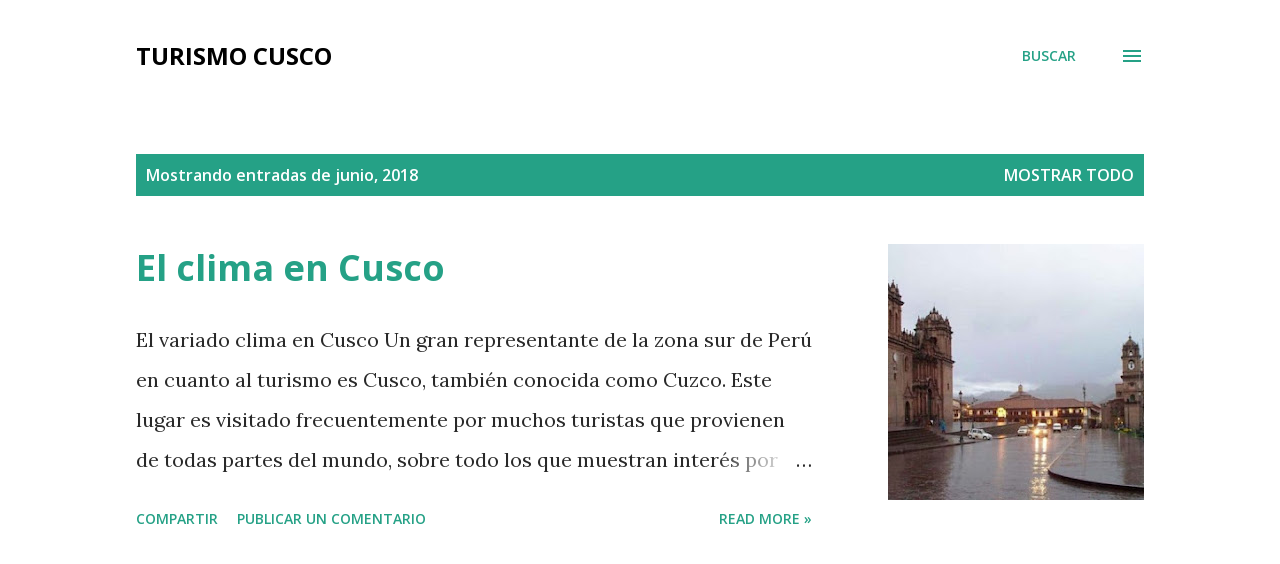

--- FILE ---
content_type: text/html; charset=UTF-8
request_url: https://www.turismocuzco.com/2018/06/
body_size: 32887
content:
<!DOCTYPE html>
<html dir='ltr' lang='es'>
<head>
<meta content='width=device-width, initial-scale=1' name='viewport'/>
<title>Turismo Cusco</title>
<meta content='text/html; charset=UTF-8' http-equiv='Content-Type'/>
<!-- Chrome, Firefox OS and Opera -->
<meta content='#ffffff' name='theme-color'/>
<!-- Windows Phone -->
<meta content='#ffffff' name='msapplication-navbutton-color'/>
<meta content='blogger' name='generator'/>
<link href='https://www.turismocuzco.com/favicon.ico' rel='icon' type='image/x-icon'/>
<link href='http://www.turismocuzco.com/2018/06/' rel='canonical'/>
<link rel="alternate" type="application/atom+xml" title="Turismo Cusco - Atom" href="https://www.turismocuzco.com/feeds/posts/default" />
<link rel="alternate" type="application/rss+xml" title="Turismo Cusco - RSS" href="https://www.turismocuzco.com/feeds/posts/default?alt=rss" />
<link rel="service.post" type="application/atom+xml" title="Turismo Cusco - Atom" href="https://www.blogger.com/feeds/8741830341738337787/posts/default" />
<!--Can't find substitution for tag [blog.ieCssRetrofitLinks]-->
<meta content='http://www.turismocuzco.com/2018/06/' property='og:url'/>
<meta content='Turismo Cusco' property='og:title'/>
<meta content='' property='og:description'/>
<meta content='https://blogger.googleusercontent.com/img/b/R29vZ2xl/AVvXsEjMoPOGsbNJ3JKcQg8_0dL8EiKckIYCN3OTDetn-S7t4HhoDdNHMdHuSJ_H9ROMGKoCR7_FDpD1I7cZiptGe0N1SiPiVG4bbc2rx_bnrmx9H2_gEhZIY3AV2ksBpYzoIKBrjOeRCPNkCzEs8dtbR-cl447dX9xLUCftqJn523DEbkTAhmdP79Ls-JMMBeEK/w1200-h630-p-k-no-nu/el-clima-en-Cusco.jpg' property='og:image'/>
<meta content='https://blogger.googleusercontent.com/img/b/R29vZ2xl/AVvXsEjoaj2bRFZyOtN4zj1JSAwOiGLOME10OPy3usb47IEamb_wpMHylF6gVAsiW_KNrw68_SWIqEsI5RmFLHWJ9uP4f_3u6WNReLDkY-SVmwECp-WMSpdAJ85AuYrGYD-gN2tjCAI3aACO4yP-U2CFf_7ZgElje6lxmPR_k0CR88cWjIpzvEDf3WJNFV1hWJ2F/w1200-h630-p-k-no-nu/machu_pichu.jpg' property='og:image'/>
<meta content='https://blogger.googleusercontent.com/img/b/R29vZ2xl/AVvXsEgVl2ye1ACJULpEXGg53h1GZf7YgvPTh9darmXpVeCKGIL-eCrbPQoflN1YqDTSqpKJFS6GybIEXdc_EtUSIxGC3NMkf_PJskvdf5L9Xhch_QbPVrd5yx-Toek3CybXAvHDdJOqTVA5Gnp11IbtSr-8klDTNzKjaY61_TwDrL_cYLRDuHvZBjlHM4QLCOHy/w1200-h630-p-k-no-nu/pucapucara.jpg' property='og:image'/>
<style type='text/css'>@font-face{font-family:'Lora';font-style:normal;font-weight:400;font-display:swap;src:url(//fonts.gstatic.com/s/lora/v37/0QI6MX1D_JOuGQbT0gvTJPa787weuxJMkq18ndeYxZ2JTg.woff2)format('woff2');unicode-range:U+0460-052F,U+1C80-1C8A,U+20B4,U+2DE0-2DFF,U+A640-A69F,U+FE2E-FE2F;}@font-face{font-family:'Lora';font-style:normal;font-weight:400;font-display:swap;src:url(//fonts.gstatic.com/s/lora/v37/0QI6MX1D_JOuGQbT0gvTJPa787weuxJFkq18ndeYxZ2JTg.woff2)format('woff2');unicode-range:U+0301,U+0400-045F,U+0490-0491,U+04B0-04B1,U+2116;}@font-face{font-family:'Lora';font-style:normal;font-weight:400;font-display:swap;src:url(//fonts.gstatic.com/s/lora/v37/0QI6MX1D_JOuGQbT0gvTJPa787weuxI9kq18ndeYxZ2JTg.woff2)format('woff2');unicode-range:U+0302-0303,U+0305,U+0307-0308,U+0310,U+0312,U+0315,U+031A,U+0326-0327,U+032C,U+032F-0330,U+0332-0333,U+0338,U+033A,U+0346,U+034D,U+0391-03A1,U+03A3-03A9,U+03B1-03C9,U+03D1,U+03D5-03D6,U+03F0-03F1,U+03F4-03F5,U+2016-2017,U+2034-2038,U+203C,U+2040,U+2043,U+2047,U+2050,U+2057,U+205F,U+2070-2071,U+2074-208E,U+2090-209C,U+20D0-20DC,U+20E1,U+20E5-20EF,U+2100-2112,U+2114-2115,U+2117-2121,U+2123-214F,U+2190,U+2192,U+2194-21AE,U+21B0-21E5,U+21F1-21F2,U+21F4-2211,U+2213-2214,U+2216-22FF,U+2308-230B,U+2310,U+2319,U+231C-2321,U+2336-237A,U+237C,U+2395,U+239B-23B7,U+23D0,U+23DC-23E1,U+2474-2475,U+25AF,U+25B3,U+25B7,U+25BD,U+25C1,U+25CA,U+25CC,U+25FB,U+266D-266F,U+27C0-27FF,U+2900-2AFF,U+2B0E-2B11,U+2B30-2B4C,U+2BFE,U+3030,U+FF5B,U+FF5D,U+1D400-1D7FF,U+1EE00-1EEFF;}@font-face{font-family:'Lora';font-style:normal;font-weight:400;font-display:swap;src:url(//fonts.gstatic.com/s/lora/v37/0QI6MX1D_JOuGQbT0gvTJPa787weuxIvkq18ndeYxZ2JTg.woff2)format('woff2');unicode-range:U+0001-000C,U+000E-001F,U+007F-009F,U+20DD-20E0,U+20E2-20E4,U+2150-218F,U+2190,U+2192,U+2194-2199,U+21AF,U+21E6-21F0,U+21F3,U+2218-2219,U+2299,U+22C4-22C6,U+2300-243F,U+2440-244A,U+2460-24FF,U+25A0-27BF,U+2800-28FF,U+2921-2922,U+2981,U+29BF,U+29EB,U+2B00-2BFF,U+4DC0-4DFF,U+FFF9-FFFB,U+10140-1018E,U+10190-1019C,U+101A0,U+101D0-101FD,U+102E0-102FB,U+10E60-10E7E,U+1D2C0-1D2D3,U+1D2E0-1D37F,U+1F000-1F0FF,U+1F100-1F1AD,U+1F1E6-1F1FF,U+1F30D-1F30F,U+1F315,U+1F31C,U+1F31E,U+1F320-1F32C,U+1F336,U+1F378,U+1F37D,U+1F382,U+1F393-1F39F,U+1F3A7-1F3A8,U+1F3AC-1F3AF,U+1F3C2,U+1F3C4-1F3C6,U+1F3CA-1F3CE,U+1F3D4-1F3E0,U+1F3ED,U+1F3F1-1F3F3,U+1F3F5-1F3F7,U+1F408,U+1F415,U+1F41F,U+1F426,U+1F43F,U+1F441-1F442,U+1F444,U+1F446-1F449,U+1F44C-1F44E,U+1F453,U+1F46A,U+1F47D,U+1F4A3,U+1F4B0,U+1F4B3,U+1F4B9,U+1F4BB,U+1F4BF,U+1F4C8-1F4CB,U+1F4D6,U+1F4DA,U+1F4DF,U+1F4E3-1F4E6,U+1F4EA-1F4ED,U+1F4F7,U+1F4F9-1F4FB,U+1F4FD-1F4FE,U+1F503,U+1F507-1F50B,U+1F50D,U+1F512-1F513,U+1F53E-1F54A,U+1F54F-1F5FA,U+1F610,U+1F650-1F67F,U+1F687,U+1F68D,U+1F691,U+1F694,U+1F698,U+1F6AD,U+1F6B2,U+1F6B9-1F6BA,U+1F6BC,U+1F6C6-1F6CF,U+1F6D3-1F6D7,U+1F6E0-1F6EA,U+1F6F0-1F6F3,U+1F6F7-1F6FC,U+1F700-1F7FF,U+1F800-1F80B,U+1F810-1F847,U+1F850-1F859,U+1F860-1F887,U+1F890-1F8AD,U+1F8B0-1F8BB,U+1F8C0-1F8C1,U+1F900-1F90B,U+1F93B,U+1F946,U+1F984,U+1F996,U+1F9E9,U+1FA00-1FA6F,U+1FA70-1FA7C,U+1FA80-1FA89,U+1FA8F-1FAC6,U+1FACE-1FADC,U+1FADF-1FAE9,U+1FAF0-1FAF8,U+1FB00-1FBFF;}@font-face{font-family:'Lora';font-style:normal;font-weight:400;font-display:swap;src:url(//fonts.gstatic.com/s/lora/v37/0QI6MX1D_JOuGQbT0gvTJPa787weuxJOkq18ndeYxZ2JTg.woff2)format('woff2');unicode-range:U+0102-0103,U+0110-0111,U+0128-0129,U+0168-0169,U+01A0-01A1,U+01AF-01B0,U+0300-0301,U+0303-0304,U+0308-0309,U+0323,U+0329,U+1EA0-1EF9,U+20AB;}@font-face{font-family:'Lora';font-style:normal;font-weight:400;font-display:swap;src:url(//fonts.gstatic.com/s/lora/v37/0QI6MX1D_JOuGQbT0gvTJPa787weuxJPkq18ndeYxZ2JTg.woff2)format('woff2');unicode-range:U+0100-02BA,U+02BD-02C5,U+02C7-02CC,U+02CE-02D7,U+02DD-02FF,U+0304,U+0308,U+0329,U+1D00-1DBF,U+1E00-1E9F,U+1EF2-1EFF,U+2020,U+20A0-20AB,U+20AD-20C0,U+2113,U+2C60-2C7F,U+A720-A7FF;}@font-face{font-family:'Lora';font-style:normal;font-weight:400;font-display:swap;src:url(//fonts.gstatic.com/s/lora/v37/0QI6MX1D_JOuGQbT0gvTJPa787weuxJBkq18ndeYxZ0.woff2)format('woff2');unicode-range:U+0000-00FF,U+0131,U+0152-0153,U+02BB-02BC,U+02C6,U+02DA,U+02DC,U+0304,U+0308,U+0329,U+2000-206F,U+20AC,U+2122,U+2191,U+2193,U+2212,U+2215,U+FEFF,U+FFFD;}@font-face{font-family:'Open Sans';font-style:italic;font-weight:600;font-stretch:100%;font-display:swap;src:url(//fonts.gstatic.com/s/opensans/v44/memQYaGs126MiZpBA-UFUIcVXSCEkx2cmqvXlWq8tWZ0Pw86hd0RkxhjWV0ewIMUdjFXmSU_.woff2)format('woff2');unicode-range:U+0460-052F,U+1C80-1C8A,U+20B4,U+2DE0-2DFF,U+A640-A69F,U+FE2E-FE2F;}@font-face{font-family:'Open Sans';font-style:italic;font-weight:600;font-stretch:100%;font-display:swap;src:url(//fonts.gstatic.com/s/opensans/v44/memQYaGs126MiZpBA-UFUIcVXSCEkx2cmqvXlWq8tWZ0Pw86hd0RkxhjWVQewIMUdjFXmSU_.woff2)format('woff2');unicode-range:U+0301,U+0400-045F,U+0490-0491,U+04B0-04B1,U+2116;}@font-face{font-family:'Open Sans';font-style:italic;font-weight:600;font-stretch:100%;font-display:swap;src:url(//fonts.gstatic.com/s/opensans/v44/memQYaGs126MiZpBA-UFUIcVXSCEkx2cmqvXlWq8tWZ0Pw86hd0RkxhjWVwewIMUdjFXmSU_.woff2)format('woff2');unicode-range:U+1F00-1FFF;}@font-face{font-family:'Open Sans';font-style:italic;font-weight:600;font-stretch:100%;font-display:swap;src:url(//fonts.gstatic.com/s/opensans/v44/memQYaGs126MiZpBA-UFUIcVXSCEkx2cmqvXlWq8tWZ0Pw86hd0RkxhjWVMewIMUdjFXmSU_.woff2)format('woff2');unicode-range:U+0370-0377,U+037A-037F,U+0384-038A,U+038C,U+038E-03A1,U+03A3-03FF;}@font-face{font-family:'Open Sans';font-style:italic;font-weight:600;font-stretch:100%;font-display:swap;src:url(//fonts.gstatic.com/s/opensans/v44/memQYaGs126MiZpBA-UFUIcVXSCEkx2cmqvXlWq8tWZ0Pw86hd0RkxhjWVIewIMUdjFXmSU_.woff2)format('woff2');unicode-range:U+0307-0308,U+0590-05FF,U+200C-2010,U+20AA,U+25CC,U+FB1D-FB4F;}@font-face{font-family:'Open Sans';font-style:italic;font-weight:600;font-stretch:100%;font-display:swap;src:url(//fonts.gstatic.com/s/opensans/v44/memQYaGs126MiZpBA-UFUIcVXSCEkx2cmqvXlWq8tWZ0Pw86hd0RkxhjWSwewIMUdjFXmSU_.woff2)format('woff2');unicode-range:U+0302-0303,U+0305,U+0307-0308,U+0310,U+0312,U+0315,U+031A,U+0326-0327,U+032C,U+032F-0330,U+0332-0333,U+0338,U+033A,U+0346,U+034D,U+0391-03A1,U+03A3-03A9,U+03B1-03C9,U+03D1,U+03D5-03D6,U+03F0-03F1,U+03F4-03F5,U+2016-2017,U+2034-2038,U+203C,U+2040,U+2043,U+2047,U+2050,U+2057,U+205F,U+2070-2071,U+2074-208E,U+2090-209C,U+20D0-20DC,U+20E1,U+20E5-20EF,U+2100-2112,U+2114-2115,U+2117-2121,U+2123-214F,U+2190,U+2192,U+2194-21AE,U+21B0-21E5,U+21F1-21F2,U+21F4-2211,U+2213-2214,U+2216-22FF,U+2308-230B,U+2310,U+2319,U+231C-2321,U+2336-237A,U+237C,U+2395,U+239B-23B7,U+23D0,U+23DC-23E1,U+2474-2475,U+25AF,U+25B3,U+25B7,U+25BD,U+25C1,U+25CA,U+25CC,U+25FB,U+266D-266F,U+27C0-27FF,U+2900-2AFF,U+2B0E-2B11,U+2B30-2B4C,U+2BFE,U+3030,U+FF5B,U+FF5D,U+1D400-1D7FF,U+1EE00-1EEFF;}@font-face{font-family:'Open Sans';font-style:italic;font-weight:600;font-stretch:100%;font-display:swap;src:url(//fonts.gstatic.com/s/opensans/v44/memQYaGs126MiZpBA-UFUIcVXSCEkx2cmqvXlWq8tWZ0Pw86hd0RkxhjWT4ewIMUdjFXmSU_.woff2)format('woff2');unicode-range:U+0001-000C,U+000E-001F,U+007F-009F,U+20DD-20E0,U+20E2-20E4,U+2150-218F,U+2190,U+2192,U+2194-2199,U+21AF,U+21E6-21F0,U+21F3,U+2218-2219,U+2299,U+22C4-22C6,U+2300-243F,U+2440-244A,U+2460-24FF,U+25A0-27BF,U+2800-28FF,U+2921-2922,U+2981,U+29BF,U+29EB,U+2B00-2BFF,U+4DC0-4DFF,U+FFF9-FFFB,U+10140-1018E,U+10190-1019C,U+101A0,U+101D0-101FD,U+102E0-102FB,U+10E60-10E7E,U+1D2C0-1D2D3,U+1D2E0-1D37F,U+1F000-1F0FF,U+1F100-1F1AD,U+1F1E6-1F1FF,U+1F30D-1F30F,U+1F315,U+1F31C,U+1F31E,U+1F320-1F32C,U+1F336,U+1F378,U+1F37D,U+1F382,U+1F393-1F39F,U+1F3A7-1F3A8,U+1F3AC-1F3AF,U+1F3C2,U+1F3C4-1F3C6,U+1F3CA-1F3CE,U+1F3D4-1F3E0,U+1F3ED,U+1F3F1-1F3F3,U+1F3F5-1F3F7,U+1F408,U+1F415,U+1F41F,U+1F426,U+1F43F,U+1F441-1F442,U+1F444,U+1F446-1F449,U+1F44C-1F44E,U+1F453,U+1F46A,U+1F47D,U+1F4A3,U+1F4B0,U+1F4B3,U+1F4B9,U+1F4BB,U+1F4BF,U+1F4C8-1F4CB,U+1F4D6,U+1F4DA,U+1F4DF,U+1F4E3-1F4E6,U+1F4EA-1F4ED,U+1F4F7,U+1F4F9-1F4FB,U+1F4FD-1F4FE,U+1F503,U+1F507-1F50B,U+1F50D,U+1F512-1F513,U+1F53E-1F54A,U+1F54F-1F5FA,U+1F610,U+1F650-1F67F,U+1F687,U+1F68D,U+1F691,U+1F694,U+1F698,U+1F6AD,U+1F6B2,U+1F6B9-1F6BA,U+1F6BC,U+1F6C6-1F6CF,U+1F6D3-1F6D7,U+1F6E0-1F6EA,U+1F6F0-1F6F3,U+1F6F7-1F6FC,U+1F700-1F7FF,U+1F800-1F80B,U+1F810-1F847,U+1F850-1F859,U+1F860-1F887,U+1F890-1F8AD,U+1F8B0-1F8BB,U+1F8C0-1F8C1,U+1F900-1F90B,U+1F93B,U+1F946,U+1F984,U+1F996,U+1F9E9,U+1FA00-1FA6F,U+1FA70-1FA7C,U+1FA80-1FA89,U+1FA8F-1FAC6,U+1FACE-1FADC,U+1FADF-1FAE9,U+1FAF0-1FAF8,U+1FB00-1FBFF;}@font-face{font-family:'Open Sans';font-style:italic;font-weight:600;font-stretch:100%;font-display:swap;src:url(//fonts.gstatic.com/s/opensans/v44/memQYaGs126MiZpBA-UFUIcVXSCEkx2cmqvXlWq8tWZ0Pw86hd0RkxhjWV8ewIMUdjFXmSU_.woff2)format('woff2');unicode-range:U+0102-0103,U+0110-0111,U+0128-0129,U+0168-0169,U+01A0-01A1,U+01AF-01B0,U+0300-0301,U+0303-0304,U+0308-0309,U+0323,U+0329,U+1EA0-1EF9,U+20AB;}@font-face{font-family:'Open Sans';font-style:italic;font-weight:600;font-stretch:100%;font-display:swap;src:url(//fonts.gstatic.com/s/opensans/v44/memQYaGs126MiZpBA-UFUIcVXSCEkx2cmqvXlWq8tWZ0Pw86hd0RkxhjWV4ewIMUdjFXmSU_.woff2)format('woff2');unicode-range:U+0100-02BA,U+02BD-02C5,U+02C7-02CC,U+02CE-02D7,U+02DD-02FF,U+0304,U+0308,U+0329,U+1D00-1DBF,U+1E00-1E9F,U+1EF2-1EFF,U+2020,U+20A0-20AB,U+20AD-20C0,U+2113,U+2C60-2C7F,U+A720-A7FF;}@font-face{font-family:'Open Sans';font-style:italic;font-weight:600;font-stretch:100%;font-display:swap;src:url(//fonts.gstatic.com/s/opensans/v44/memQYaGs126MiZpBA-UFUIcVXSCEkx2cmqvXlWq8tWZ0Pw86hd0RkxhjWVAewIMUdjFXmQ.woff2)format('woff2');unicode-range:U+0000-00FF,U+0131,U+0152-0153,U+02BB-02BC,U+02C6,U+02DA,U+02DC,U+0304,U+0308,U+0329,U+2000-206F,U+20AC,U+2122,U+2191,U+2193,U+2212,U+2215,U+FEFF,U+FFFD;}@font-face{font-family:'Open Sans';font-style:normal;font-weight:400;font-stretch:100%;font-display:swap;src:url(//fonts.gstatic.com/s/opensans/v44/memvYaGs126MiZpBA-UvWbX2vVnXBbObj2OVTSKmu0SC55K5gw.woff2)format('woff2');unicode-range:U+0460-052F,U+1C80-1C8A,U+20B4,U+2DE0-2DFF,U+A640-A69F,U+FE2E-FE2F;}@font-face{font-family:'Open Sans';font-style:normal;font-weight:400;font-stretch:100%;font-display:swap;src:url(//fonts.gstatic.com/s/opensans/v44/memvYaGs126MiZpBA-UvWbX2vVnXBbObj2OVTSumu0SC55K5gw.woff2)format('woff2');unicode-range:U+0301,U+0400-045F,U+0490-0491,U+04B0-04B1,U+2116;}@font-face{font-family:'Open Sans';font-style:normal;font-weight:400;font-stretch:100%;font-display:swap;src:url(//fonts.gstatic.com/s/opensans/v44/memvYaGs126MiZpBA-UvWbX2vVnXBbObj2OVTSOmu0SC55K5gw.woff2)format('woff2');unicode-range:U+1F00-1FFF;}@font-face{font-family:'Open Sans';font-style:normal;font-weight:400;font-stretch:100%;font-display:swap;src:url(//fonts.gstatic.com/s/opensans/v44/memvYaGs126MiZpBA-UvWbX2vVnXBbObj2OVTSymu0SC55K5gw.woff2)format('woff2');unicode-range:U+0370-0377,U+037A-037F,U+0384-038A,U+038C,U+038E-03A1,U+03A3-03FF;}@font-face{font-family:'Open Sans';font-style:normal;font-weight:400;font-stretch:100%;font-display:swap;src:url(//fonts.gstatic.com/s/opensans/v44/memvYaGs126MiZpBA-UvWbX2vVnXBbObj2OVTS2mu0SC55K5gw.woff2)format('woff2');unicode-range:U+0307-0308,U+0590-05FF,U+200C-2010,U+20AA,U+25CC,U+FB1D-FB4F;}@font-face{font-family:'Open Sans';font-style:normal;font-weight:400;font-stretch:100%;font-display:swap;src:url(//fonts.gstatic.com/s/opensans/v44/memvYaGs126MiZpBA-UvWbX2vVnXBbObj2OVTVOmu0SC55K5gw.woff2)format('woff2');unicode-range:U+0302-0303,U+0305,U+0307-0308,U+0310,U+0312,U+0315,U+031A,U+0326-0327,U+032C,U+032F-0330,U+0332-0333,U+0338,U+033A,U+0346,U+034D,U+0391-03A1,U+03A3-03A9,U+03B1-03C9,U+03D1,U+03D5-03D6,U+03F0-03F1,U+03F4-03F5,U+2016-2017,U+2034-2038,U+203C,U+2040,U+2043,U+2047,U+2050,U+2057,U+205F,U+2070-2071,U+2074-208E,U+2090-209C,U+20D0-20DC,U+20E1,U+20E5-20EF,U+2100-2112,U+2114-2115,U+2117-2121,U+2123-214F,U+2190,U+2192,U+2194-21AE,U+21B0-21E5,U+21F1-21F2,U+21F4-2211,U+2213-2214,U+2216-22FF,U+2308-230B,U+2310,U+2319,U+231C-2321,U+2336-237A,U+237C,U+2395,U+239B-23B7,U+23D0,U+23DC-23E1,U+2474-2475,U+25AF,U+25B3,U+25B7,U+25BD,U+25C1,U+25CA,U+25CC,U+25FB,U+266D-266F,U+27C0-27FF,U+2900-2AFF,U+2B0E-2B11,U+2B30-2B4C,U+2BFE,U+3030,U+FF5B,U+FF5D,U+1D400-1D7FF,U+1EE00-1EEFF;}@font-face{font-family:'Open Sans';font-style:normal;font-weight:400;font-stretch:100%;font-display:swap;src:url(//fonts.gstatic.com/s/opensans/v44/memvYaGs126MiZpBA-UvWbX2vVnXBbObj2OVTUGmu0SC55K5gw.woff2)format('woff2');unicode-range:U+0001-000C,U+000E-001F,U+007F-009F,U+20DD-20E0,U+20E2-20E4,U+2150-218F,U+2190,U+2192,U+2194-2199,U+21AF,U+21E6-21F0,U+21F3,U+2218-2219,U+2299,U+22C4-22C6,U+2300-243F,U+2440-244A,U+2460-24FF,U+25A0-27BF,U+2800-28FF,U+2921-2922,U+2981,U+29BF,U+29EB,U+2B00-2BFF,U+4DC0-4DFF,U+FFF9-FFFB,U+10140-1018E,U+10190-1019C,U+101A0,U+101D0-101FD,U+102E0-102FB,U+10E60-10E7E,U+1D2C0-1D2D3,U+1D2E0-1D37F,U+1F000-1F0FF,U+1F100-1F1AD,U+1F1E6-1F1FF,U+1F30D-1F30F,U+1F315,U+1F31C,U+1F31E,U+1F320-1F32C,U+1F336,U+1F378,U+1F37D,U+1F382,U+1F393-1F39F,U+1F3A7-1F3A8,U+1F3AC-1F3AF,U+1F3C2,U+1F3C4-1F3C6,U+1F3CA-1F3CE,U+1F3D4-1F3E0,U+1F3ED,U+1F3F1-1F3F3,U+1F3F5-1F3F7,U+1F408,U+1F415,U+1F41F,U+1F426,U+1F43F,U+1F441-1F442,U+1F444,U+1F446-1F449,U+1F44C-1F44E,U+1F453,U+1F46A,U+1F47D,U+1F4A3,U+1F4B0,U+1F4B3,U+1F4B9,U+1F4BB,U+1F4BF,U+1F4C8-1F4CB,U+1F4D6,U+1F4DA,U+1F4DF,U+1F4E3-1F4E6,U+1F4EA-1F4ED,U+1F4F7,U+1F4F9-1F4FB,U+1F4FD-1F4FE,U+1F503,U+1F507-1F50B,U+1F50D,U+1F512-1F513,U+1F53E-1F54A,U+1F54F-1F5FA,U+1F610,U+1F650-1F67F,U+1F687,U+1F68D,U+1F691,U+1F694,U+1F698,U+1F6AD,U+1F6B2,U+1F6B9-1F6BA,U+1F6BC,U+1F6C6-1F6CF,U+1F6D3-1F6D7,U+1F6E0-1F6EA,U+1F6F0-1F6F3,U+1F6F7-1F6FC,U+1F700-1F7FF,U+1F800-1F80B,U+1F810-1F847,U+1F850-1F859,U+1F860-1F887,U+1F890-1F8AD,U+1F8B0-1F8BB,U+1F8C0-1F8C1,U+1F900-1F90B,U+1F93B,U+1F946,U+1F984,U+1F996,U+1F9E9,U+1FA00-1FA6F,U+1FA70-1FA7C,U+1FA80-1FA89,U+1FA8F-1FAC6,U+1FACE-1FADC,U+1FADF-1FAE9,U+1FAF0-1FAF8,U+1FB00-1FBFF;}@font-face{font-family:'Open Sans';font-style:normal;font-weight:400;font-stretch:100%;font-display:swap;src:url(//fonts.gstatic.com/s/opensans/v44/memvYaGs126MiZpBA-UvWbX2vVnXBbObj2OVTSCmu0SC55K5gw.woff2)format('woff2');unicode-range:U+0102-0103,U+0110-0111,U+0128-0129,U+0168-0169,U+01A0-01A1,U+01AF-01B0,U+0300-0301,U+0303-0304,U+0308-0309,U+0323,U+0329,U+1EA0-1EF9,U+20AB;}@font-face{font-family:'Open Sans';font-style:normal;font-weight:400;font-stretch:100%;font-display:swap;src:url(//fonts.gstatic.com/s/opensans/v44/memvYaGs126MiZpBA-UvWbX2vVnXBbObj2OVTSGmu0SC55K5gw.woff2)format('woff2');unicode-range:U+0100-02BA,U+02BD-02C5,U+02C7-02CC,U+02CE-02D7,U+02DD-02FF,U+0304,U+0308,U+0329,U+1D00-1DBF,U+1E00-1E9F,U+1EF2-1EFF,U+2020,U+20A0-20AB,U+20AD-20C0,U+2113,U+2C60-2C7F,U+A720-A7FF;}@font-face{font-family:'Open Sans';font-style:normal;font-weight:400;font-stretch:100%;font-display:swap;src:url(//fonts.gstatic.com/s/opensans/v44/memvYaGs126MiZpBA-UvWbX2vVnXBbObj2OVTS-mu0SC55I.woff2)format('woff2');unicode-range:U+0000-00FF,U+0131,U+0152-0153,U+02BB-02BC,U+02C6,U+02DA,U+02DC,U+0304,U+0308,U+0329,U+2000-206F,U+20AC,U+2122,U+2191,U+2193,U+2212,U+2215,U+FEFF,U+FFFD;}@font-face{font-family:'Open Sans';font-style:normal;font-weight:600;font-stretch:100%;font-display:swap;src:url(//fonts.gstatic.com/s/opensans/v44/memvYaGs126MiZpBA-UvWbX2vVnXBbObj2OVTSKmu0SC55K5gw.woff2)format('woff2');unicode-range:U+0460-052F,U+1C80-1C8A,U+20B4,U+2DE0-2DFF,U+A640-A69F,U+FE2E-FE2F;}@font-face{font-family:'Open Sans';font-style:normal;font-weight:600;font-stretch:100%;font-display:swap;src:url(//fonts.gstatic.com/s/opensans/v44/memvYaGs126MiZpBA-UvWbX2vVnXBbObj2OVTSumu0SC55K5gw.woff2)format('woff2');unicode-range:U+0301,U+0400-045F,U+0490-0491,U+04B0-04B1,U+2116;}@font-face{font-family:'Open Sans';font-style:normal;font-weight:600;font-stretch:100%;font-display:swap;src:url(//fonts.gstatic.com/s/opensans/v44/memvYaGs126MiZpBA-UvWbX2vVnXBbObj2OVTSOmu0SC55K5gw.woff2)format('woff2');unicode-range:U+1F00-1FFF;}@font-face{font-family:'Open Sans';font-style:normal;font-weight:600;font-stretch:100%;font-display:swap;src:url(//fonts.gstatic.com/s/opensans/v44/memvYaGs126MiZpBA-UvWbX2vVnXBbObj2OVTSymu0SC55K5gw.woff2)format('woff2');unicode-range:U+0370-0377,U+037A-037F,U+0384-038A,U+038C,U+038E-03A1,U+03A3-03FF;}@font-face{font-family:'Open Sans';font-style:normal;font-weight:600;font-stretch:100%;font-display:swap;src:url(//fonts.gstatic.com/s/opensans/v44/memvYaGs126MiZpBA-UvWbX2vVnXBbObj2OVTS2mu0SC55K5gw.woff2)format('woff2');unicode-range:U+0307-0308,U+0590-05FF,U+200C-2010,U+20AA,U+25CC,U+FB1D-FB4F;}@font-face{font-family:'Open Sans';font-style:normal;font-weight:600;font-stretch:100%;font-display:swap;src:url(//fonts.gstatic.com/s/opensans/v44/memvYaGs126MiZpBA-UvWbX2vVnXBbObj2OVTVOmu0SC55K5gw.woff2)format('woff2');unicode-range:U+0302-0303,U+0305,U+0307-0308,U+0310,U+0312,U+0315,U+031A,U+0326-0327,U+032C,U+032F-0330,U+0332-0333,U+0338,U+033A,U+0346,U+034D,U+0391-03A1,U+03A3-03A9,U+03B1-03C9,U+03D1,U+03D5-03D6,U+03F0-03F1,U+03F4-03F5,U+2016-2017,U+2034-2038,U+203C,U+2040,U+2043,U+2047,U+2050,U+2057,U+205F,U+2070-2071,U+2074-208E,U+2090-209C,U+20D0-20DC,U+20E1,U+20E5-20EF,U+2100-2112,U+2114-2115,U+2117-2121,U+2123-214F,U+2190,U+2192,U+2194-21AE,U+21B0-21E5,U+21F1-21F2,U+21F4-2211,U+2213-2214,U+2216-22FF,U+2308-230B,U+2310,U+2319,U+231C-2321,U+2336-237A,U+237C,U+2395,U+239B-23B7,U+23D0,U+23DC-23E1,U+2474-2475,U+25AF,U+25B3,U+25B7,U+25BD,U+25C1,U+25CA,U+25CC,U+25FB,U+266D-266F,U+27C0-27FF,U+2900-2AFF,U+2B0E-2B11,U+2B30-2B4C,U+2BFE,U+3030,U+FF5B,U+FF5D,U+1D400-1D7FF,U+1EE00-1EEFF;}@font-face{font-family:'Open Sans';font-style:normal;font-weight:600;font-stretch:100%;font-display:swap;src:url(//fonts.gstatic.com/s/opensans/v44/memvYaGs126MiZpBA-UvWbX2vVnXBbObj2OVTUGmu0SC55K5gw.woff2)format('woff2');unicode-range:U+0001-000C,U+000E-001F,U+007F-009F,U+20DD-20E0,U+20E2-20E4,U+2150-218F,U+2190,U+2192,U+2194-2199,U+21AF,U+21E6-21F0,U+21F3,U+2218-2219,U+2299,U+22C4-22C6,U+2300-243F,U+2440-244A,U+2460-24FF,U+25A0-27BF,U+2800-28FF,U+2921-2922,U+2981,U+29BF,U+29EB,U+2B00-2BFF,U+4DC0-4DFF,U+FFF9-FFFB,U+10140-1018E,U+10190-1019C,U+101A0,U+101D0-101FD,U+102E0-102FB,U+10E60-10E7E,U+1D2C0-1D2D3,U+1D2E0-1D37F,U+1F000-1F0FF,U+1F100-1F1AD,U+1F1E6-1F1FF,U+1F30D-1F30F,U+1F315,U+1F31C,U+1F31E,U+1F320-1F32C,U+1F336,U+1F378,U+1F37D,U+1F382,U+1F393-1F39F,U+1F3A7-1F3A8,U+1F3AC-1F3AF,U+1F3C2,U+1F3C4-1F3C6,U+1F3CA-1F3CE,U+1F3D4-1F3E0,U+1F3ED,U+1F3F1-1F3F3,U+1F3F5-1F3F7,U+1F408,U+1F415,U+1F41F,U+1F426,U+1F43F,U+1F441-1F442,U+1F444,U+1F446-1F449,U+1F44C-1F44E,U+1F453,U+1F46A,U+1F47D,U+1F4A3,U+1F4B0,U+1F4B3,U+1F4B9,U+1F4BB,U+1F4BF,U+1F4C8-1F4CB,U+1F4D6,U+1F4DA,U+1F4DF,U+1F4E3-1F4E6,U+1F4EA-1F4ED,U+1F4F7,U+1F4F9-1F4FB,U+1F4FD-1F4FE,U+1F503,U+1F507-1F50B,U+1F50D,U+1F512-1F513,U+1F53E-1F54A,U+1F54F-1F5FA,U+1F610,U+1F650-1F67F,U+1F687,U+1F68D,U+1F691,U+1F694,U+1F698,U+1F6AD,U+1F6B2,U+1F6B9-1F6BA,U+1F6BC,U+1F6C6-1F6CF,U+1F6D3-1F6D7,U+1F6E0-1F6EA,U+1F6F0-1F6F3,U+1F6F7-1F6FC,U+1F700-1F7FF,U+1F800-1F80B,U+1F810-1F847,U+1F850-1F859,U+1F860-1F887,U+1F890-1F8AD,U+1F8B0-1F8BB,U+1F8C0-1F8C1,U+1F900-1F90B,U+1F93B,U+1F946,U+1F984,U+1F996,U+1F9E9,U+1FA00-1FA6F,U+1FA70-1FA7C,U+1FA80-1FA89,U+1FA8F-1FAC6,U+1FACE-1FADC,U+1FADF-1FAE9,U+1FAF0-1FAF8,U+1FB00-1FBFF;}@font-face{font-family:'Open Sans';font-style:normal;font-weight:600;font-stretch:100%;font-display:swap;src:url(//fonts.gstatic.com/s/opensans/v44/memvYaGs126MiZpBA-UvWbX2vVnXBbObj2OVTSCmu0SC55K5gw.woff2)format('woff2');unicode-range:U+0102-0103,U+0110-0111,U+0128-0129,U+0168-0169,U+01A0-01A1,U+01AF-01B0,U+0300-0301,U+0303-0304,U+0308-0309,U+0323,U+0329,U+1EA0-1EF9,U+20AB;}@font-face{font-family:'Open Sans';font-style:normal;font-weight:600;font-stretch:100%;font-display:swap;src:url(//fonts.gstatic.com/s/opensans/v44/memvYaGs126MiZpBA-UvWbX2vVnXBbObj2OVTSGmu0SC55K5gw.woff2)format('woff2');unicode-range:U+0100-02BA,U+02BD-02C5,U+02C7-02CC,U+02CE-02D7,U+02DD-02FF,U+0304,U+0308,U+0329,U+1D00-1DBF,U+1E00-1E9F,U+1EF2-1EFF,U+2020,U+20A0-20AB,U+20AD-20C0,U+2113,U+2C60-2C7F,U+A720-A7FF;}@font-face{font-family:'Open Sans';font-style:normal;font-weight:600;font-stretch:100%;font-display:swap;src:url(//fonts.gstatic.com/s/opensans/v44/memvYaGs126MiZpBA-UvWbX2vVnXBbObj2OVTS-mu0SC55I.woff2)format('woff2');unicode-range:U+0000-00FF,U+0131,U+0152-0153,U+02BB-02BC,U+02C6,U+02DA,U+02DC,U+0304,U+0308,U+0329,U+2000-206F,U+20AC,U+2122,U+2191,U+2193,U+2212,U+2215,U+FEFF,U+FFFD;}@font-face{font-family:'Open Sans';font-style:normal;font-weight:700;font-stretch:100%;font-display:swap;src:url(//fonts.gstatic.com/s/opensans/v44/memvYaGs126MiZpBA-UvWbX2vVnXBbObj2OVTSKmu0SC55K5gw.woff2)format('woff2');unicode-range:U+0460-052F,U+1C80-1C8A,U+20B4,U+2DE0-2DFF,U+A640-A69F,U+FE2E-FE2F;}@font-face{font-family:'Open Sans';font-style:normal;font-weight:700;font-stretch:100%;font-display:swap;src:url(//fonts.gstatic.com/s/opensans/v44/memvYaGs126MiZpBA-UvWbX2vVnXBbObj2OVTSumu0SC55K5gw.woff2)format('woff2');unicode-range:U+0301,U+0400-045F,U+0490-0491,U+04B0-04B1,U+2116;}@font-face{font-family:'Open Sans';font-style:normal;font-weight:700;font-stretch:100%;font-display:swap;src:url(//fonts.gstatic.com/s/opensans/v44/memvYaGs126MiZpBA-UvWbX2vVnXBbObj2OVTSOmu0SC55K5gw.woff2)format('woff2');unicode-range:U+1F00-1FFF;}@font-face{font-family:'Open Sans';font-style:normal;font-weight:700;font-stretch:100%;font-display:swap;src:url(//fonts.gstatic.com/s/opensans/v44/memvYaGs126MiZpBA-UvWbX2vVnXBbObj2OVTSymu0SC55K5gw.woff2)format('woff2');unicode-range:U+0370-0377,U+037A-037F,U+0384-038A,U+038C,U+038E-03A1,U+03A3-03FF;}@font-face{font-family:'Open Sans';font-style:normal;font-weight:700;font-stretch:100%;font-display:swap;src:url(//fonts.gstatic.com/s/opensans/v44/memvYaGs126MiZpBA-UvWbX2vVnXBbObj2OVTS2mu0SC55K5gw.woff2)format('woff2');unicode-range:U+0307-0308,U+0590-05FF,U+200C-2010,U+20AA,U+25CC,U+FB1D-FB4F;}@font-face{font-family:'Open Sans';font-style:normal;font-weight:700;font-stretch:100%;font-display:swap;src:url(//fonts.gstatic.com/s/opensans/v44/memvYaGs126MiZpBA-UvWbX2vVnXBbObj2OVTVOmu0SC55K5gw.woff2)format('woff2');unicode-range:U+0302-0303,U+0305,U+0307-0308,U+0310,U+0312,U+0315,U+031A,U+0326-0327,U+032C,U+032F-0330,U+0332-0333,U+0338,U+033A,U+0346,U+034D,U+0391-03A1,U+03A3-03A9,U+03B1-03C9,U+03D1,U+03D5-03D6,U+03F0-03F1,U+03F4-03F5,U+2016-2017,U+2034-2038,U+203C,U+2040,U+2043,U+2047,U+2050,U+2057,U+205F,U+2070-2071,U+2074-208E,U+2090-209C,U+20D0-20DC,U+20E1,U+20E5-20EF,U+2100-2112,U+2114-2115,U+2117-2121,U+2123-214F,U+2190,U+2192,U+2194-21AE,U+21B0-21E5,U+21F1-21F2,U+21F4-2211,U+2213-2214,U+2216-22FF,U+2308-230B,U+2310,U+2319,U+231C-2321,U+2336-237A,U+237C,U+2395,U+239B-23B7,U+23D0,U+23DC-23E1,U+2474-2475,U+25AF,U+25B3,U+25B7,U+25BD,U+25C1,U+25CA,U+25CC,U+25FB,U+266D-266F,U+27C0-27FF,U+2900-2AFF,U+2B0E-2B11,U+2B30-2B4C,U+2BFE,U+3030,U+FF5B,U+FF5D,U+1D400-1D7FF,U+1EE00-1EEFF;}@font-face{font-family:'Open Sans';font-style:normal;font-weight:700;font-stretch:100%;font-display:swap;src:url(//fonts.gstatic.com/s/opensans/v44/memvYaGs126MiZpBA-UvWbX2vVnXBbObj2OVTUGmu0SC55K5gw.woff2)format('woff2');unicode-range:U+0001-000C,U+000E-001F,U+007F-009F,U+20DD-20E0,U+20E2-20E4,U+2150-218F,U+2190,U+2192,U+2194-2199,U+21AF,U+21E6-21F0,U+21F3,U+2218-2219,U+2299,U+22C4-22C6,U+2300-243F,U+2440-244A,U+2460-24FF,U+25A0-27BF,U+2800-28FF,U+2921-2922,U+2981,U+29BF,U+29EB,U+2B00-2BFF,U+4DC0-4DFF,U+FFF9-FFFB,U+10140-1018E,U+10190-1019C,U+101A0,U+101D0-101FD,U+102E0-102FB,U+10E60-10E7E,U+1D2C0-1D2D3,U+1D2E0-1D37F,U+1F000-1F0FF,U+1F100-1F1AD,U+1F1E6-1F1FF,U+1F30D-1F30F,U+1F315,U+1F31C,U+1F31E,U+1F320-1F32C,U+1F336,U+1F378,U+1F37D,U+1F382,U+1F393-1F39F,U+1F3A7-1F3A8,U+1F3AC-1F3AF,U+1F3C2,U+1F3C4-1F3C6,U+1F3CA-1F3CE,U+1F3D4-1F3E0,U+1F3ED,U+1F3F1-1F3F3,U+1F3F5-1F3F7,U+1F408,U+1F415,U+1F41F,U+1F426,U+1F43F,U+1F441-1F442,U+1F444,U+1F446-1F449,U+1F44C-1F44E,U+1F453,U+1F46A,U+1F47D,U+1F4A3,U+1F4B0,U+1F4B3,U+1F4B9,U+1F4BB,U+1F4BF,U+1F4C8-1F4CB,U+1F4D6,U+1F4DA,U+1F4DF,U+1F4E3-1F4E6,U+1F4EA-1F4ED,U+1F4F7,U+1F4F9-1F4FB,U+1F4FD-1F4FE,U+1F503,U+1F507-1F50B,U+1F50D,U+1F512-1F513,U+1F53E-1F54A,U+1F54F-1F5FA,U+1F610,U+1F650-1F67F,U+1F687,U+1F68D,U+1F691,U+1F694,U+1F698,U+1F6AD,U+1F6B2,U+1F6B9-1F6BA,U+1F6BC,U+1F6C6-1F6CF,U+1F6D3-1F6D7,U+1F6E0-1F6EA,U+1F6F0-1F6F3,U+1F6F7-1F6FC,U+1F700-1F7FF,U+1F800-1F80B,U+1F810-1F847,U+1F850-1F859,U+1F860-1F887,U+1F890-1F8AD,U+1F8B0-1F8BB,U+1F8C0-1F8C1,U+1F900-1F90B,U+1F93B,U+1F946,U+1F984,U+1F996,U+1F9E9,U+1FA00-1FA6F,U+1FA70-1FA7C,U+1FA80-1FA89,U+1FA8F-1FAC6,U+1FACE-1FADC,U+1FADF-1FAE9,U+1FAF0-1FAF8,U+1FB00-1FBFF;}@font-face{font-family:'Open Sans';font-style:normal;font-weight:700;font-stretch:100%;font-display:swap;src:url(//fonts.gstatic.com/s/opensans/v44/memvYaGs126MiZpBA-UvWbX2vVnXBbObj2OVTSCmu0SC55K5gw.woff2)format('woff2');unicode-range:U+0102-0103,U+0110-0111,U+0128-0129,U+0168-0169,U+01A0-01A1,U+01AF-01B0,U+0300-0301,U+0303-0304,U+0308-0309,U+0323,U+0329,U+1EA0-1EF9,U+20AB;}@font-face{font-family:'Open Sans';font-style:normal;font-weight:700;font-stretch:100%;font-display:swap;src:url(//fonts.gstatic.com/s/opensans/v44/memvYaGs126MiZpBA-UvWbX2vVnXBbObj2OVTSGmu0SC55K5gw.woff2)format('woff2');unicode-range:U+0100-02BA,U+02BD-02C5,U+02C7-02CC,U+02CE-02D7,U+02DD-02FF,U+0304,U+0308,U+0329,U+1D00-1DBF,U+1E00-1E9F,U+1EF2-1EFF,U+2020,U+20A0-20AB,U+20AD-20C0,U+2113,U+2C60-2C7F,U+A720-A7FF;}@font-face{font-family:'Open Sans';font-style:normal;font-weight:700;font-stretch:100%;font-display:swap;src:url(//fonts.gstatic.com/s/opensans/v44/memvYaGs126MiZpBA-UvWbX2vVnXBbObj2OVTS-mu0SC55I.woff2)format('woff2');unicode-range:U+0000-00FF,U+0131,U+0152-0153,U+02BB-02BC,U+02C6,U+02DA,U+02DC,U+0304,U+0308,U+0329,U+2000-206F,U+20AC,U+2122,U+2191,U+2193,U+2212,U+2215,U+FEFF,U+FFFD;}</style>
<style id='page-skin-1' type='text/css'><!--
/*! normalize.css v3.0.1 | MIT License | git.io/normalize */html{font-family:sans-serif;-ms-text-size-adjust:100%;-webkit-text-size-adjust:100%}body{margin:0}article,aside,details,figcaption,figure,footer,header,hgroup,main,nav,section,summary{display:block}audio,canvas,progress,video{display:inline-block;vertical-align:baseline}audio:not([controls]){display:none;height:0}[hidden],template{display:none}a{background:transparent}a:active,a:hover{outline:0}abbr[title]{border-bottom:1px dotted}b,strong{font-weight:bold}dfn{font-style:italic}h1{font-size:2em;margin:.67em 0}mark{background:#ff0;color:#000}small{font-size:80%}sub,sup{font-size:75%;line-height:0;position:relative;vertical-align:baseline}sup{top:-0.5em}sub{bottom:-0.25em}img{border:0}svg:not(:root){overflow:hidden}figure{margin:1em 40px}hr{-moz-box-sizing:content-box;box-sizing:content-box;height:0}pre{overflow:auto}code,kbd,pre,samp{font-family:monospace,monospace;font-size:1em}button,input,optgroup,select,textarea{color:inherit;font:inherit;margin:0}button{overflow:visible}button,select{text-transform:none}button,html input[type="button"],input[type="reset"],input[type="submit"]{-webkit-appearance:button;cursor:pointer}button[disabled],html input[disabled]{cursor:default}button::-moz-focus-inner,input::-moz-focus-inner{border:0;padding:0}input{line-height:normal}input[type="checkbox"],input[type="radio"]{box-sizing:border-box;padding:0}input[type="number"]::-webkit-inner-spin-button,input[type="number"]::-webkit-outer-spin-button{height:auto}input[type="search"]{-webkit-appearance:textfield;-moz-box-sizing:content-box;-webkit-box-sizing:content-box;box-sizing:content-box}input[type="search"]::-webkit-search-cancel-button,input[type="search"]::-webkit-search-decoration{-webkit-appearance:none}fieldset{border:1px solid #c0c0c0;margin:0 2px;padding:.35em .625em .75em}legend{border:0;padding:0}textarea{overflow:auto}optgroup{font-weight:bold}table{border-collapse:collapse;border-spacing:0}td,th{padding:0}
body{
overflow-wrap:break-word;
word-break:break-word;
word-wrap:break-word
}
.hidden{
display:none
}
.invisible{
visibility:hidden
}
.container::after,.float-container::after{
clear:both;
content:"";
display:table
}
.clearboth{
clear:both
}
#comments .comment .comment-actions,.subscribe-popup .FollowByEmail .follow-by-email-submit,.widget.Profile .profile-link{
background:0 0;
border:0;
box-shadow:none;
color:#25a186;
cursor:pointer;
font-size:14px;
font-weight:700;
outline:0;
text-decoration:none;
text-transform:uppercase;
width:auto
}
.dim-overlay{
background-color:rgba(0,0,0,.54);
height:100vh;
left:0;
position:fixed;
top:0;
width:100%
}
#sharing-dim-overlay{
background-color:transparent
}
input::-ms-clear{
display:none
}
.blogger-logo,.svg-icon-24.blogger-logo{
fill:#ff9800;
opacity:1
}
.loading-spinner-large{
-webkit-animation:mspin-rotate 1.568s infinite linear;
animation:mspin-rotate 1.568s infinite linear;
height:48px;
overflow:hidden;
position:absolute;
width:48px;
z-index:200
}
.loading-spinner-large>div{
-webkit-animation:mspin-revrot 5332ms infinite steps(4);
animation:mspin-revrot 5332ms infinite steps(4)
}
.loading-spinner-large>div>div{
-webkit-animation:mspin-singlecolor-large-film 1333ms infinite steps(81);
animation:mspin-singlecolor-large-film 1333ms infinite steps(81);
background-size:100%;
height:48px;
width:3888px
}
.mspin-black-large>div>div,.mspin-grey_54-large>div>div{
background-image:url(https://www.blogblog.com/indie/mspin_black_large.svg)
}
.mspin-white-large>div>div{
background-image:url(https://www.blogblog.com/indie/mspin_white_large.svg)
}
.mspin-grey_54-large{
opacity:.54
}
@-webkit-keyframes mspin-singlecolor-large-film{
from{
-webkit-transform:translateX(0);
transform:translateX(0)
}
to{
-webkit-transform:translateX(-3888px);
transform:translateX(-3888px)
}
}
@keyframes mspin-singlecolor-large-film{
from{
-webkit-transform:translateX(0);
transform:translateX(0)
}
to{
-webkit-transform:translateX(-3888px);
transform:translateX(-3888px)
}
}
@-webkit-keyframes mspin-rotate{
from{
-webkit-transform:rotate(0);
transform:rotate(0)
}
to{
-webkit-transform:rotate(360deg);
transform:rotate(360deg)
}
}
@keyframes mspin-rotate{
from{
-webkit-transform:rotate(0);
transform:rotate(0)
}
to{
-webkit-transform:rotate(360deg);
transform:rotate(360deg)
}
}
@-webkit-keyframes mspin-revrot{
from{
-webkit-transform:rotate(0);
transform:rotate(0)
}
to{
-webkit-transform:rotate(-360deg);
transform:rotate(-360deg)
}
}
@keyframes mspin-revrot{
from{
-webkit-transform:rotate(0);
transform:rotate(0)
}
to{
-webkit-transform:rotate(-360deg);
transform:rotate(-360deg)
}
}
.skip-navigation{
background-color:#fff;
box-sizing:border-box;
color:#000;
display:block;
height:0;
left:0;
line-height:50px;
overflow:hidden;
padding-top:0;
position:fixed;
text-align:center;
top:0;
-webkit-transition:box-shadow .3s,height .3s,padding-top .3s;
transition:box-shadow .3s,height .3s,padding-top .3s;
width:100%;
z-index:900
}
.skip-navigation:focus{
box-shadow:0 4px 5px 0 rgba(0,0,0,.14),0 1px 10px 0 rgba(0,0,0,.12),0 2px 4px -1px rgba(0,0,0,.2);
height:50px
}
#main{
outline:0
}
.main-heading{
position:absolute;
clip:rect(1px,1px,1px,1px);
padding:0;
border:0;
height:1px;
width:1px;
overflow:hidden
}
.Attribution{
margin-top:1em;
text-align:center
}
.Attribution .blogger img,.Attribution .blogger svg{
vertical-align:bottom
}
.Attribution .blogger img{
margin-right:.5em
}
.Attribution div{
line-height:24px;
margin-top:.5em
}
.Attribution .copyright,.Attribution .image-attribution{
font-size:.7em;
margin-top:1.5em
}
.BLOG_mobile_video_class{
display:none
}
.bg-photo{
background-attachment:scroll!important
}
body .CSS_LIGHTBOX{
z-index:900
}
.extendable .show-less,.extendable .show-more{
border-color:#25a186;
color:#25a186;
margin-top:8px
}
.extendable .show-less.hidden,.extendable .show-more.hidden{
display:none
}
.inline-ad{
display:none;
max-width:100%;
overflow:hidden
}
.adsbygoogle{
display:block
}
#cookieChoiceInfo{
bottom:0;
top:auto
}
iframe.b-hbp-video{
border:0
}
.post-body img{
max-width:100%
}
.post-body iframe{
max-width:100%
}
.post-body a[imageanchor="1"]{
display:inline-block
}
.byline{
margin-right:1em
}
.byline:last-child{
margin-right:0
}
.link-copied-dialog{
max-width:520px;
outline:0
}
.link-copied-dialog .modal-dialog-buttons{
margin-top:8px
}
.link-copied-dialog .goog-buttonset-default{
background:0 0;
border:0
}
.link-copied-dialog .goog-buttonset-default:focus{
outline:0
}
.paging-control-container{
margin-bottom:16px
}
.paging-control-container .paging-control{
display:inline-block
}
.paging-control-container .comment-range-text::after,.paging-control-container .paging-control{
color:#25a186
}
.paging-control-container .comment-range-text,.paging-control-container .paging-control{
margin-right:8px
}
.paging-control-container .comment-range-text::after,.paging-control-container .paging-control::after{
content:"\b7";
cursor:default;
padding-left:8px;
pointer-events:none
}
.paging-control-container .comment-range-text:last-child::after,.paging-control-container .paging-control:last-child::after{
content:none
}
.byline.reactions iframe{
height:20px
}
.b-notification{
color:#000;
background-color:#fff;
border-bottom:solid 1px #000;
box-sizing:border-box;
padding:16px 32px;
text-align:center
}
.b-notification.visible{
-webkit-transition:margin-top .3s cubic-bezier(.4,0,.2,1);
transition:margin-top .3s cubic-bezier(.4,0,.2,1)
}
.b-notification.invisible{
position:absolute
}
.b-notification-close{
position:absolute;
right:8px;
top:8px
}
.no-posts-message{
line-height:40px;
text-align:center
}
@media screen and (max-width:968px){
body.item-view .post-body a[imageanchor="1"][style*="float: left;"],body.item-view .post-body a[imageanchor="1"][style*="float: right;"]{
float:none!important;
clear:none!important
}
body.item-view .post-body a[imageanchor="1"] img{
display:block;
height:auto;
margin:0 auto
}
body.item-view .post-body>.separator:first-child>a[imageanchor="1"]:first-child{
margin-top:20px
}
.post-body a[imageanchor]{
display:block
}
body.item-view .post-body a[imageanchor="1"]{
margin-left:0!important;
margin-right:0!important
}
body.item-view .post-body a[imageanchor="1"]+a[imageanchor="1"]{
margin-top:16px
}
}
.item-control{
display:none
}
#comments{
border-top:1px dashed rgba(0,0,0,.54);
margin-top:20px;
padding:20px
}
#comments .comment-thread ol{
margin:0;
padding-left:0;
padding-left:0
}
#comments .comment .comment-replybox-single,#comments .comment-thread .comment-replies{
margin-left:60px
}
#comments .comment-thread .thread-count{
display:none
}
#comments .comment{
list-style-type:none;
padding:0 0 30px;
position:relative
}
#comments .comment .comment{
padding-bottom:8px
}
.comment .avatar-image-container{
position:absolute
}
.comment .avatar-image-container img{
border-radius:50%
}
.avatar-image-container svg,.comment .avatar-image-container .avatar-icon{
border-radius:50%;
border:solid 1px #25a186;
box-sizing:border-box;
fill:#25a186;
height:35px;
margin:0;
padding:7px;
width:35px
}
.comment .comment-block{
margin-top:10px;
margin-left:60px;
padding-bottom:0
}
#comments .comment-author-header-wrapper{
margin-left:40px
}
#comments .comment .thread-expanded .comment-block{
padding-bottom:20px
}
#comments .comment .comment-header .user,#comments .comment .comment-header .user a{
color:#292929;
font-style:normal;
font-weight:700
}
#comments .comment .comment-actions{
bottom:0;
margin-bottom:15px;
position:absolute
}
#comments .comment .comment-actions>*{
margin-right:8px
}
#comments .comment .comment-header .datetime{
bottom:0;
color:rgba(0,0,0,0.54);
display:inline-block;
font-size:13px;
font-style:italic;
margin-left:8px
}
#comments .comment .comment-footer .comment-timestamp a,#comments .comment .comment-header .datetime a{
color:rgba(0,0,0,0.54)
}
#comments .comment .comment-content,.comment .comment-body{
margin-top:12px;
word-break:break-word
}
.comment-body{
margin-bottom:12px
}
#comments.embed[data-num-comments="0"]{
border:0;
margin-top:0;
padding-top:0
}
#comments.embed[data-num-comments="0"] #comment-post-message,#comments.embed[data-num-comments="0"] div.comment-form>p,#comments.embed[data-num-comments="0"] p.comment-footer{
display:none
}
#comment-editor-src{
display:none
}
.comments .comments-content .loadmore.loaded{
max-height:0;
opacity:0;
overflow:hidden
}
.extendable .remaining-items{
height:0;
overflow:hidden;
-webkit-transition:height .3s cubic-bezier(.4,0,.2,1);
transition:height .3s cubic-bezier(.4,0,.2,1)
}
.extendable .remaining-items.expanded{
height:auto
}
.svg-icon-24,.svg-icon-24-button{
cursor:pointer;
height:24px;
width:24px;
min-width:24px
}
.touch-icon{
margin:-12px;
padding:12px
}
.touch-icon:active,.touch-icon:focus{
background-color:rgba(153,153,153,.4);
border-radius:50%
}
svg:not(:root).touch-icon{
overflow:visible
}
html[dir=rtl] .rtl-reversible-icon{
-webkit-transform:scaleX(-1);
-ms-transform:scaleX(-1);
transform:scaleX(-1)
}
.svg-icon-24-button,.touch-icon-button{
background:0 0;
border:0;
margin:0;
outline:0;
padding:0
}
.touch-icon-button .touch-icon:active,.touch-icon-button .touch-icon:focus{
background-color:transparent
}
.touch-icon-button:active .touch-icon,.touch-icon-button:focus .touch-icon{
background-color:rgba(153,153,153,.4);
border-radius:50%
}
.Profile .default-avatar-wrapper .avatar-icon{
border-radius:50%;
border:solid 1px #000000;
box-sizing:border-box;
fill:#000000;
margin:0
}
.Profile .individual .default-avatar-wrapper .avatar-icon{
padding:25px
}
.Profile .individual .avatar-icon,.Profile .individual .profile-img{
height:120px;
width:120px
}
.Profile .team .default-avatar-wrapper .avatar-icon{
padding:8px
}
.Profile .team .avatar-icon,.Profile .team .default-avatar-wrapper,.Profile .team .profile-img{
height:40px;
width:40px
}
.snippet-container{
margin:0;
position:relative;
overflow:hidden
}
.snippet-fade{
bottom:0;
box-sizing:border-box;
position:absolute;
width:96px
}
.snippet-fade{
right:0
}
.snippet-fade:after{
content:"\2026"
}
.snippet-fade:after{
float:right
}
.post-bottom{
-webkit-box-align:center;
-webkit-align-items:center;
-ms-flex-align:center;
align-items:center;
display:-webkit-box;
display:-webkit-flex;
display:-ms-flexbox;
display:flex;
-webkit-flex-wrap:wrap;
-ms-flex-wrap:wrap;
flex-wrap:wrap
}
.post-footer{
-webkit-box-flex:1;
-webkit-flex:1 1 auto;
-ms-flex:1 1 auto;
flex:1 1 auto;
-webkit-flex-wrap:wrap;
-ms-flex-wrap:wrap;
flex-wrap:wrap;
-webkit-box-ordinal-group:2;
-webkit-order:1;
-ms-flex-order:1;
order:1
}
.post-footer>*{
-webkit-box-flex:0;
-webkit-flex:0 1 auto;
-ms-flex:0 1 auto;
flex:0 1 auto
}
.post-footer .byline:last-child{
margin-right:1em
}
.jump-link{
-webkit-box-flex:0;
-webkit-flex:0 0 auto;
-ms-flex:0 0 auto;
flex:0 0 auto;
-webkit-box-ordinal-group:3;
-webkit-order:2;
-ms-flex-order:2;
order:2
}
.centered-top-container.sticky{
left:0;
position:fixed;
right:0;
top:0;
width:auto;
z-index:8;
-webkit-transition-property:opacity,-webkit-transform;
transition-property:opacity,-webkit-transform;
transition-property:transform,opacity;
transition-property:transform,opacity,-webkit-transform;
-webkit-transition-duration:.2s;
transition-duration:.2s;
-webkit-transition-timing-function:cubic-bezier(.4,0,.2,1);
transition-timing-function:cubic-bezier(.4,0,.2,1)
}
.centered-top-placeholder{
display:none
}
.collapsed-header .centered-top-placeholder{
display:block
}
.centered-top-container .Header .replaced h1,.centered-top-placeholder .Header .replaced h1{
display:none
}
.centered-top-container.sticky .Header .replaced h1{
display:block
}
.centered-top-container.sticky .Header .header-widget{
background:0 0
}
.centered-top-container.sticky .Header .header-image-wrapper{
display:none
}
.centered-top-container img,.centered-top-placeholder img{
max-width:100%
}
.collapsible{
-webkit-transition:height .3s cubic-bezier(.4,0,.2,1);
transition:height .3s cubic-bezier(.4,0,.2,1)
}
.collapsible,.collapsible>summary{
display:block;
overflow:hidden
}
.collapsible>:not(summary){
display:none
}
.collapsible[open]>:not(summary){
display:block
}
.collapsible:focus,.collapsible>summary:focus{
outline:0
}
.collapsible>summary{
cursor:pointer;
display:block;
padding:0
}
.collapsible:focus>summary,.collapsible>summary:focus{
background-color:transparent
}
.collapsible>summary::-webkit-details-marker{
display:none
}
.collapsible-title{
-webkit-box-align:center;
-webkit-align-items:center;
-ms-flex-align:center;
align-items:center;
display:-webkit-box;
display:-webkit-flex;
display:-ms-flexbox;
display:flex
}
.collapsible-title .title{
-webkit-box-flex:1;
-webkit-flex:1 1 auto;
-ms-flex:1 1 auto;
flex:1 1 auto;
-webkit-box-ordinal-group:1;
-webkit-order:0;
-ms-flex-order:0;
order:0;
overflow:hidden;
text-overflow:ellipsis;
white-space:nowrap
}
.collapsible-title .chevron-down,.collapsible[open] .collapsible-title .chevron-up{
display:block
}
.collapsible-title .chevron-up,.collapsible[open] .collapsible-title .chevron-down{
display:none
}
.overflowable-container{
max-height:48px;
overflow:hidden;
position:relative
}
.overflow-button{
cursor:pointer
}
#overflowable-dim-overlay{
background:0 0
}
.overflow-popup{
box-shadow:0 2px 2px 0 rgba(0,0,0,.14),0 3px 1px -2px rgba(0,0,0,.2),0 1px 5px 0 rgba(0,0,0,.12);
background-color:#ffffff;
left:0;
max-width:calc(100% - 32px);
position:absolute;
top:0;
visibility:hidden;
z-index:101
}
.overflow-popup ul{
list-style:none
}
.overflow-popup .tabs li,.overflow-popup li{
display:block;
height:auto
}
.overflow-popup .tabs li{
padding-left:0;
padding-right:0
}
.overflow-button.hidden,.overflow-popup .tabs li.hidden,.overflow-popup li.hidden{
display:none
}
.ripple{
position:relative
}
.ripple>*{
z-index:1
}
.splash-wrapper{
bottom:0;
left:0;
overflow:hidden;
pointer-events:none;
position:absolute;
right:0;
top:0;
z-index:0
}
.splash{
background:#ccc;
border-radius:100%;
display:block;
opacity:.6;
position:absolute;
-webkit-transform:scale(0);
-ms-transform:scale(0);
transform:scale(0)
}
.splash.animate{
-webkit-animation:ripple-effect .4s linear;
animation:ripple-effect .4s linear
}
@-webkit-keyframes ripple-effect{
100%{
opacity:0;
-webkit-transform:scale(2.5);
transform:scale(2.5)
}
}
@keyframes ripple-effect{
100%{
opacity:0;
-webkit-transform:scale(2.5);
transform:scale(2.5)
}
}
.search{
display:-webkit-box;
display:-webkit-flex;
display:-ms-flexbox;
display:flex;
line-height:24px;
width:24px
}
.search.focused{
width:100%
}
.search.focused .section{
width:100%
}
.search form{
z-index:101
}
.search h3{
display:none
}
.search form{
display:-webkit-box;
display:-webkit-flex;
display:-ms-flexbox;
display:flex;
-webkit-box-flex:1;
-webkit-flex:1 0 0;
-ms-flex:1 0 0px;
flex:1 0 0;
border-bottom:solid 1px transparent;
padding-bottom:8px
}
.search form>*{
display:none
}
.search.focused form>*{
display:block
}
.search .search-input label{
display:none
}
.centered-top-placeholder.cloned .search form{
z-index:30
}
.search.focused form{
border-color:#292929;
position:relative;
width:auto
}
.collapsed-header .centered-top-container .search.focused form{
border-bottom-color:transparent
}
.search-expand{
-webkit-box-flex:0;
-webkit-flex:0 0 auto;
-ms-flex:0 0 auto;
flex:0 0 auto
}
.search-expand-text{
display:none
}
.search-close{
display:inline;
vertical-align:middle
}
.search-input{
-webkit-box-flex:1;
-webkit-flex:1 0 1px;
-ms-flex:1 0 1px;
flex:1 0 1px
}
.search-input input{
background:0 0;
border:0;
box-sizing:border-box;
color:#292929;
display:inline-block;
outline:0;
width:calc(100% - 48px)
}
.search-input input.no-cursor{
color:transparent;
text-shadow:0 0 0 #292929
}
.collapsed-header .centered-top-container .search-action,.collapsed-header .centered-top-container .search-input input{
color:#292929
}
.collapsed-header .centered-top-container .search-input input.no-cursor{
color:transparent;
text-shadow:0 0 0 #292929
}
.collapsed-header .centered-top-container .search-input input.no-cursor:focus,.search-input input.no-cursor:focus{
outline:0
}
.search-focused>*{
visibility:hidden
}
.search-focused .search,.search-focused .search-icon{
visibility:visible
}
.search.focused .search-action{
display:block
}
.search.focused .search-action:disabled{
opacity:.3
}
.sidebar-container{
background-color:#f7f7f7;
max-width:320px;
overflow-y:auto;
-webkit-transition-property:-webkit-transform;
transition-property:-webkit-transform;
transition-property:transform;
transition-property:transform,-webkit-transform;
-webkit-transition-duration:.3s;
transition-duration:.3s;
-webkit-transition-timing-function:cubic-bezier(0,0,.2,1);
transition-timing-function:cubic-bezier(0,0,.2,1);
width:320px;
z-index:101;
-webkit-overflow-scrolling:touch
}
.sidebar-container .navigation{
line-height:0;
padding:16px
}
.sidebar-container .sidebar-back{
cursor:pointer
}
.sidebar-container .widget{
background:0 0;
margin:0 16px;
padding:16px 0
}
.sidebar-container .widget .title{
color:#000000;
margin:0
}
.sidebar-container .widget ul{
list-style:none;
margin:0;
padding:0
}
.sidebar-container .widget ul ul{
margin-left:1em
}
.sidebar-container .widget li{
font-size:16px;
line-height:normal
}
.sidebar-container .widget+.widget{
border-top:1px dashed #000000
}
.BlogArchive li{
margin:16px 0
}
.BlogArchive li:last-child{
margin-bottom:0
}
.Label li a{
display:inline-block
}
.BlogArchive .post-count,.Label .label-count{
float:right;
margin-left:.25em
}
.BlogArchive .post-count::before,.Label .label-count::before{
content:"("
}
.BlogArchive .post-count::after,.Label .label-count::after{
content:")"
}
.widget.Translate .skiptranslate>div{
display:block!important
}
.widget.Profile .profile-link{
display:-webkit-box;
display:-webkit-flex;
display:-ms-flexbox;
display:flex
}
.widget.Profile .team-member .default-avatar-wrapper,.widget.Profile .team-member .profile-img{
-webkit-box-flex:0;
-webkit-flex:0 0 auto;
-ms-flex:0 0 auto;
flex:0 0 auto;
margin-right:1em
}
.widget.Profile .individual .profile-link{
-webkit-box-orient:vertical;
-webkit-box-direction:normal;
-webkit-flex-direction:column;
-ms-flex-direction:column;
flex-direction:column
}
.widget.Profile .team .profile-link .profile-name{
-webkit-align-self:center;
-ms-flex-item-align:center;
align-self:center;
display:block;
-webkit-box-flex:1;
-webkit-flex:1 1 auto;
-ms-flex:1 1 auto;
flex:1 1 auto
}
.dim-overlay{
background-color:rgba(0,0,0,.54);
z-index:100
}
body.sidebar-visible{
overflow-y:hidden
}
@media screen and (max-width:1619px){
.sidebar-container{
bottom:0;
position:fixed;
top:0;
left:auto;
right:0
}
.sidebar-container.sidebar-invisible{
-webkit-transition-timing-function:cubic-bezier(.4,0,.6,1);
transition-timing-function:cubic-bezier(.4,0,.6,1);
-webkit-transform:translateX(320px);
-ms-transform:translateX(320px);
transform:translateX(320px)
}
}
.dialog{
box-shadow:0 2px 2px 0 rgba(0,0,0,.14),0 3px 1px -2px rgba(0,0,0,.2),0 1px 5px 0 rgba(0,0,0,.12);
background:#ffffff;
box-sizing:border-box;
color:#292929;
padding:30px;
position:fixed;
text-align:center;
width:calc(100% - 24px);
z-index:101
}
.dialog input[type=email],.dialog input[type=text]{
background-color:transparent;
border:0;
border-bottom:solid 1px rgba(41,41,41,.12);
color:#292929;
display:block;
font-family:Lora, serif;
font-size:16px;
line-height:24px;
margin:auto;
padding-bottom:7px;
outline:0;
text-align:center;
width:100%
}
.dialog input[type=email]::-webkit-input-placeholder,.dialog input[type=text]::-webkit-input-placeholder{
color:#292929
}
.dialog input[type=email]::-moz-placeholder,.dialog input[type=text]::-moz-placeholder{
color:#292929
}
.dialog input[type=email]:-ms-input-placeholder,.dialog input[type=text]:-ms-input-placeholder{
color:#292929
}
.dialog input[type=email]::-ms-input-placeholder,.dialog input[type=text]::-ms-input-placeholder{
color:#292929
}
.dialog input[type=email]::placeholder,.dialog input[type=text]::placeholder{
color:#292929
}
.dialog input[type=email]:focus,.dialog input[type=text]:focus{
border-bottom:solid 2px #25a186;
padding-bottom:6px
}
.dialog input.no-cursor{
color:transparent;
text-shadow:0 0 0 #292929
}
.dialog input.no-cursor:focus{
outline:0
}
.dialog input.no-cursor:focus{
outline:0
}
.dialog input[type=submit]{
font-family:Lora, serif
}
.dialog .goog-buttonset-default{
color:#25a186
}
.subscribe-popup{
max-width:364px
}
.subscribe-popup h3{
color:#ffffff;
font-size:1.8em;
margin-top:0
}
.subscribe-popup .FollowByEmail h3{
display:none
}
.subscribe-popup .FollowByEmail .follow-by-email-submit{
color:#25a186;
display:inline-block;
margin:0 auto;
margin-top:24px;
width:auto;
white-space:normal
}
.subscribe-popup .FollowByEmail .follow-by-email-submit:disabled{
cursor:default;
opacity:.3
}
@media (max-width:800px){
.blog-name div.widget.Subscribe{
margin-bottom:16px
}
body.item-view .blog-name div.widget.Subscribe{
margin:8px auto 16px auto;
width:100%
}
}
body#layout .bg-photo,body#layout .bg-photo-overlay{
display:none
}
body#layout .page_body{
padding:0;
position:relative;
top:0
}
body#layout .page{
display:inline-block;
left:inherit;
position:relative;
vertical-align:top;
width:540px
}
body#layout .centered{
max-width:954px
}
body#layout .navigation{
display:none
}
body#layout .sidebar-container{
display:inline-block;
width:40%
}
body#layout .hamburger-menu,body#layout .search{
display:none
}
.widget.Sharing .sharing-button{
display:none
}
.widget.Sharing .sharing-buttons li{
padding:0
}
.widget.Sharing .sharing-buttons li span{
display:none
}
.post-share-buttons{
position:relative
}
.centered-bottom .share-buttons .svg-icon-24,.share-buttons .svg-icon-24{
fill:#25a186
}
.sharing-open.touch-icon-button:active .touch-icon,.sharing-open.touch-icon-button:focus .touch-icon{
background-color:transparent
}
.share-buttons{
background-color:#ffffff;
border-radius:2px;
box-shadow:0 2px 2px 0 rgba(0,0,0,.14),0 3px 1px -2px rgba(0,0,0,.2),0 1px 5px 0 rgba(0,0,0,.12);
color:#25a186;
list-style:none;
margin:0;
padding:8px 0;
position:absolute;
top:-11px;
min-width:200px;
z-index:101
}
.share-buttons.hidden{
display:none
}
.sharing-button{
background:0 0;
border:0;
margin:0;
outline:0;
padding:0;
cursor:pointer
}
.share-buttons li{
margin:0;
height:48px
}
.share-buttons li:last-child{
margin-bottom:0
}
.share-buttons li .sharing-platform-button{
box-sizing:border-box;
cursor:pointer;
display:block;
height:100%;
margin-bottom:0;
padding:0 16px;
position:relative;
width:100%
}
.share-buttons li .sharing-platform-button:focus,.share-buttons li .sharing-platform-button:hover{
background-color:rgba(128,128,128,.1);
outline:0
}
.share-buttons li svg[class*=" sharing-"],.share-buttons li svg[class^=sharing-]{
position:absolute;
top:10px
}
.share-buttons li span.sharing-platform-button{
position:relative;
top:0
}
.share-buttons li .platform-sharing-text{
display:block;
font-size:16px;
line-height:48px;
white-space:nowrap
}
.share-buttons li .platform-sharing-text{
margin-left:56px
}
.flat-button{
cursor:pointer;
display:inline-block;
font-weight:700;
text-transform:uppercase;
border-radius:2px;
padding:8px;
margin:-8px
}
.flat-icon-button{
background:0 0;
border:0;
margin:0;
outline:0;
padding:0;
margin:-12px;
padding:12px;
cursor:pointer;
box-sizing:content-box;
display:inline-block;
line-height:0
}
.flat-icon-button,.flat-icon-button .splash-wrapper{
border-radius:50%
}
.flat-icon-button .splash.animate{
-webkit-animation-duration:.3s;
animation-duration:.3s
}
h1,h2,h3,h4,h5,h6{
margin:0
}
.post-body h1,.post-body h2,.post-body h3,.post-body h4,.post-body h5,.post-body h6{
margin:1em 0
}
.action-link,a{
color:#25a186;
cursor:pointer;
text-decoration:none
}
.action-link:visited,a:visited{
color:#25a186
}
.action-link:hover,a:hover{
color:#25a186
}
body{
background-color:#ffffff;
color:#292929;
font:400 20px Lora, serif;
margin:0 auto
}
.unused{
background:#ffffff none repeat scroll top left
}
.dim-overlay{
z-index:100
}
.all-container{
min-height:100vh;
display:-webkit-box;
display:-webkit-flex;
display:-ms-flexbox;
display:flex;
-webkit-box-orient:vertical;
-webkit-box-direction:normal;
-webkit-flex-direction:column;
-ms-flex-direction:column;
flex-direction:column
}
body.sidebar-visible .all-container{
overflow-y:scroll
}
.page{
max-width:1280px;
width:100%
}
.Blog{
padding:0;
padding-left:136px
}
.main_content_container{
-webkit-box-flex:0;
-webkit-flex:0 0 auto;
-ms-flex:0 0 auto;
flex:0 0 auto;
margin:0 auto;
max-width:1600px;
width:100%
}
.centered-top-container{
-webkit-box-flex:0;
-webkit-flex:0 0 auto;
-ms-flex:0 0 auto;
flex:0 0 auto
}
.centered-top,.centered-top-placeholder{
box-sizing:border-box;
width:100%
}
.centered-top{
box-sizing:border-box;
margin:0 auto;
max-width:1280px;
padding:44px 136px 32px 136px;
width:100%
}
.centered-top h3{
color:rgba(0,0,0,0.54);
font:600 14px Open Sans, sans-serif
}
.centered{
width:100%
}
.centered-top-firstline{
display:-webkit-box;
display:-webkit-flex;
display:-ms-flexbox;
display:flex;
position:relative;
width:100%
}
.main_header_elements{
display:-webkit-box;
display:-webkit-flex;
display:-ms-flexbox;
display:flex;
-webkit-box-flex:0;
-webkit-flex:0 1 auto;
-ms-flex:0 1 auto;
flex:0 1 auto;
-webkit-box-ordinal-group:2;
-webkit-order:1;
-ms-flex-order:1;
order:1;
overflow-x:hidden;
width:100%
}
html[dir=rtl] .main_header_elements{
-webkit-box-ordinal-group:3;
-webkit-order:2;
-ms-flex-order:2;
order:2
}
body.search-view .centered-top.search-focused .blog-name{
display:none
}
.widget.Header img{
max-width:100%
}
.blog-name{
-webkit-box-flex:1;
-webkit-flex:1 1 auto;
-ms-flex:1 1 auto;
flex:1 1 auto;
min-width:0;
-webkit-box-ordinal-group:2;
-webkit-order:1;
-ms-flex-order:1;
order:1;
-webkit-transition:opacity .2s cubic-bezier(.4,0,.2,1);
transition:opacity .2s cubic-bezier(.4,0,.2,1)
}
.subscribe-section-container{
-webkit-box-flex:0;
-webkit-flex:0 0 auto;
-ms-flex:0 0 auto;
flex:0 0 auto;
-webkit-box-ordinal-group:3;
-webkit-order:2;
-ms-flex-order:2;
order:2
}
.search{
-webkit-box-flex:0;
-webkit-flex:0 0 auto;
-ms-flex:0 0 auto;
flex:0 0 auto;
-webkit-box-ordinal-group:4;
-webkit-order:3;
-ms-flex-order:3;
order:3;
line-height:24px
}
.search svg{
margin-bottom:0px;
margin-top:0px;
padding-bottom:0;
padding-top:0
}
.search,.search.focused{
display:block;
width:auto
}
.search .section{
opacity:0;
position:absolute;
right:0;
top:0;
-webkit-transition:opacity .2s cubic-bezier(.4,0,.2,1);
transition:opacity .2s cubic-bezier(.4,0,.2,1)
}
.search-expand{
background:0 0;
border:0;
margin:0;
outline:0;
padding:0;
display:block
}
.search.focused .search-expand{
visibility:hidden
}
.hamburger-menu{
float:right;
height:24px
}
.search-expand,.subscribe-section-container{
margin-left:44px
}
.hamburger-section{
-webkit-box-flex:1;
-webkit-flex:1 0 auto;
-ms-flex:1 0 auto;
flex:1 0 auto;
margin-left:44px;
-webkit-box-ordinal-group:3;
-webkit-order:2;
-ms-flex-order:2;
order:2
}
html[dir=rtl] .hamburger-section{
-webkit-box-ordinal-group:2;
-webkit-order:1;
-ms-flex-order:1;
order:1
}
.search-expand-icon{
display:none
}
.search-expand-text{
display:block
}
.search-input{
width:100%
}
.search-focused .hamburger-section{
visibility:visible
}
.centered-top-secondline .PageList ul{
margin:0;
max-height:288px;
overflow-y:hidden
}
.centered-top-secondline .PageList li{
margin-right:30px
}
.centered-top-secondline .PageList li:first-child a{
padding-left:0
}
.centered-top-secondline .PageList .overflow-popup ul{
overflow-y:auto
}
.centered-top-secondline .PageList .overflow-popup li{
display:block
}
.centered-top-secondline .PageList .overflow-popup li.hidden{
display:none
}
.overflowable-contents li{
display:inline-block;
height:48px
}
.sticky .blog-name{
overflow:hidden
}
.sticky .blog-name .widget.Header h1{
overflow:hidden;
text-overflow:ellipsis;
white-space:nowrap
}
.sticky .blog-name .widget.Header p,.sticky .centered-top-secondline{
display:none
}
.centered-top-container,.centered-top-placeholder{
background:#ffffff none repeat scroll top left
}
.centered-top .svg-icon-24{
fill:#25a186
}
.blog-name h1,.blog-name h1 a{
color:#000000;
font:700 24px Open Sans, sans-serif;
line-height:24px;
text-transform:uppercase
}
.widget.Header .header-widget p{
font:400 14px Open Sans, sans-serif;
font-style:italic;
color:rgba(0,0,0,0.54);
line-height:1.6;
max-width:676px
}
.centered-top .flat-button{
color:#25a186;
cursor:pointer;
font:600 14px Open Sans, sans-serif;
line-height:24px;
text-transform:uppercase;
-webkit-transition:opacity .2s cubic-bezier(.4,0,.2,1);
transition:opacity .2s cubic-bezier(.4,0,.2,1)
}
.subscribe-button{
background:0 0;
border:0;
margin:0;
outline:0;
padding:0;
display:block
}
html[dir=ltr] .search form{
margin-right:12px
}
.search.focused .section{
opacity:1;
margin-right:36px;
width:calc(100% - 36px)
}
.search input{
border:0;
color:rgba(0,0,0,0.54);
font:600 16px Open Sans, sans-serif;
line-height:24px;
outline:0;
width:100%
}
.search form{
padding-bottom:0
}
.search input[type=submit]{
display:none
}
.search input::-webkit-input-placeholder{
text-transform:uppercase
}
.search input::-moz-placeholder{
text-transform:uppercase
}
.search input:-ms-input-placeholder{
text-transform:uppercase
}
.search input::-ms-input-placeholder{
text-transform:uppercase
}
.search input::placeholder{
text-transform:uppercase
}
.centered-top-secondline .dim-overlay,.search .dim-overlay{
background:0 0
}
.centered-top-secondline .PageList .overflow-button a,.centered-top-secondline .PageList li a{
color:#25a186;
font:600 14px Open Sans, sans-serif;
line-height:48px;
padding:12px
}
.centered-top-secondline .PageList li.selected a{
color:#25a186
}
.centered-top-secondline .overflow-popup .PageList li a{
color:#292929
}
.PageList ul{
padding:0
}
.sticky .search form{
border:0
}
.sticky{
box-shadow:0 0 20px 0 rgba(0,0,0,.7)
}
.sticky .centered-top{
padding-bottom:0;
padding-top:0
}
.sticky .blog-name h1,.sticky .search,.sticky .search-expand,.sticky .subscribe-button{
line-height:40px
}
.sticky .hamburger-section,.sticky .search-expand,.sticky .search.focused .search-submit{
-webkit-box-align:center;
-webkit-align-items:center;
-ms-flex-align:center;
align-items:center;
display:-webkit-box;
display:-webkit-flex;
display:-ms-flexbox;
display:flex;
height:40px
}
.subscribe-popup h3{
color:rgba(0,0,0,0.84);
font:700 24px Open Sans, sans-serif;
margin-bottom:24px
}
.subscribe-popup div.widget.FollowByEmail .follow-by-email-address{
color:rgba(0,0,0,0.84);
font:400 14px Open Sans, sans-serif
}
.subscribe-popup div.widget.FollowByEmail .follow-by-email-submit{
color:#25a186;
font:600 14px Open Sans, sans-serif;
margin-top:24px
}
.post-content{
-webkit-box-flex:0;
-webkit-flex:0 1 auto;
-ms-flex:0 1 auto;
flex:0 1 auto;
-webkit-box-ordinal-group:2;
-webkit-order:1;
-ms-flex-order:1;
order:1;
margin-right:76px;
max-width:676px;
width:100%
}
.post-filter-message{
background-color:#25a186;
color:#ffffff;
display:-webkit-box;
display:-webkit-flex;
display:-ms-flexbox;
display:flex;
font:600 16px Open Sans, sans-serif;
margin:40px 136px 48px 136px;
padding:10px;
position:relative
}
.post-filter-message>*{
-webkit-box-flex:0;
-webkit-flex:0 0 auto;
-ms-flex:0 0 auto;
flex:0 0 auto
}
.post-filter-message .search-query{
font-style:italic;
quotes:"\201c" "\201d" "\2018" "\2019"
}
.post-filter-message .search-query::before{
content:open-quote
}
.post-filter-message .search-query::after{
content:close-quote
}
.post-filter-message div{
display:inline-block
}
.post-filter-message a{
color:#ffffff;
display:inline-block;
text-transform:uppercase
}
.post-filter-description{
-webkit-box-flex:1;
-webkit-flex:1 1 auto;
-ms-flex:1 1 auto;
flex:1 1 auto;
margin-right:16px
}
.post-title{
margin-top:0
}
body.feed-view .post-outer-container{
margin-top:85px
}
body.feed-view .feed-message+.post-outer-container,body.feed-view .post-outer-container:first-child{
margin-top:0
}
.post-outer{
display:-webkit-box;
display:-webkit-flex;
display:-ms-flexbox;
display:flex;
position:relative
}
.post-outer .snippet-thumbnail{
-webkit-box-align:center;
-webkit-align-items:center;
-ms-flex-align:center;
align-items:center;
background:#000;
display:-webkit-box;
display:-webkit-flex;
display:-ms-flexbox;
display:flex;
-webkit-box-flex:0;
-webkit-flex:0 0 auto;
-ms-flex:0 0 auto;
flex:0 0 auto;
height:256px;
-webkit-box-pack:center;
-webkit-justify-content:center;
-ms-flex-pack:center;
justify-content:center;
margin-right:136px;
overflow:hidden;
-webkit-box-ordinal-group:3;
-webkit-order:2;
-ms-flex-order:2;
order:2;
position:relative;
width:256px
}
.post-outer .thumbnail-empty{
background:0 0
}
.post-outer .snippet-thumbnail-img{
background-position:center;
background-repeat:no-repeat;
background-size:cover;
width:100%;
height:100%
}
.post-outer .snippet-thumbnail img{
max-height:100%
}
.post-title-container{
margin-bottom:16px
}
.post-bottom{
-webkit-box-align:baseline;
-webkit-align-items:baseline;
-ms-flex-align:baseline;
align-items:baseline;
display:-webkit-box;
display:-webkit-flex;
display:-ms-flexbox;
display:flex;
-webkit-box-pack:justify;
-webkit-justify-content:space-between;
-ms-flex-pack:justify;
justify-content:space-between
}
.post-share-buttons-bottom{
float:left
}
.footer{
-webkit-box-flex:0;
-webkit-flex:0 0 auto;
-ms-flex:0 0 auto;
flex:0 0 auto;
margin:auto auto 0 auto;
padding-bottom:32px;
width:auto
}
.post-header-container{
margin-bottom:12px
}
.post-header-container .post-share-buttons-top{
float:right
}
.post-header-container .post-header{
float:left
}
.byline{
display:inline-block;
margin-bottom:8px
}
.byline,.byline a,.flat-button{
color:#25a186;
font:600 14px Open Sans, sans-serif
}
.flat-button.ripple .splash{
background-color:rgba(37,161,134,.4)
}
.flat-button.ripple:hover{
background-color:rgba(37,161,134,.12)
}
.post-footer .byline{
text-transform:uppercase
}
.post-comment-link{
line-height:1
}
.blog-pager{
float:right;
margin-right:468px;
margin-top:48px
}
.FeaturedPost{
margin-bottom:56px
}
.FeaturedPost h3{
margin:16px 136px 8px 136px
}
.shown-ad{
margin-bottom:85px;
margin-top:85px
}
.shown-ad .inline-ad{
display:block;
max-width:676px
}
body.feed-view .shown-ad:last-child{
display:none
}
.post-title,.post-title a{
color:#25a186;
font:700 36px Open Sans, sans-serif;
line-height:1.3333333333
}
.feed-message{
color:rgba(0,0,0,0.54);
font:600 16px Open Sans, sans-serif;
margin-bottom:52px
}
.post-header-container .byline,.post-header-container .byline a{
color:rgba(0,0,0,0.54);
font:600 16px Open Sans, sans-serif
}
.post-header-container .byline.post-author:not(:last-child)::after{
content:"\b7"
}
.post-header-container .byline.post-author:not(:last-child){
margin-right:0
}
.post-snippet-container{
font:400 20px Lora, serif
}
.sharing-button{
text-transform:uppercase;
word-break:normal
}
.post-outer-container .svg-icon-24{
fill:#25a186
}
.post-body{
color:rgba(0,0,0,0.84);
font:400 20px Lora, serif;
line-height:2;
margin-bottom:24px
}
.blog-pager .blog-pager-older-link{
color:#25a186;
float:right;
font:600 14px Open Sans, sans-serif;
text-transform:uppercase
}
.no-posts-message{
margin:32px
}
body.item-view .Blog .post-title-container{
background-color:#25a186;
box-sizing:border-box;
margin-bottom:-1px;
padding-bottom:86px;
padding-right:290px;
padding-left:140px;
padding-top:124px;
width:100%
}
body.item-view .Blog .post-title,body.item-view .Blog .post-title a{
color:#ffffff;
font:600 48px Open Sans, sans-serif;
line-height:1.4166666667;
margin-bottom:0
}
body.item-view .Blog{
margin:0;
margin-bottom:85px;
padding:0
}
body.item-view .Blog .post-content{
margin-right:0;
max-width:none
}
body.item-view .comments,body.item-view .shown-ad,body.item-view .widget.Blog .post-bottom{
margin-bottom:0;
margin-right:400px;
margin-left:140px;
margin-top:0
}
body.item-view .widget.Header header p{
max-width:740px
}
body.item-view .shown-ad{
margin-bottom:24px;
margin-top:24px
}
body.item-view .Blog .post-header-container{
padding-left:140px
}
body.item-view .Blog .post-header-container .post-author-profile-pic-container{
background-color:#25a186;
border-top:1px solid #25a186;
float:left;
height:84px;
margin-right:24px;
margin-left:-140px;
padding-left:140px
}
body.item-view .Blog .post-author-profile-pic{
max-height:100%
}
body.item-view .Blog .post-header{
float:left;
height:84px
}
body.item-view .Blog .post-header>*{
position:relative;
top:50%;
-webkit-transform:translateY(-50%);
-ms-transform:translateY(-50%);
transform:translateY(-50%)
}
body.item-view .post-body{
color:#292929;
font:400 20px Lora, serif;
line-height:2
}
body.item-view .Blog .post-body-container{
padding-right:290px;
position:relative;
margin-left:140px;
margin-top:20px;
margin-bottom:32px
}
body.item-view .Blog .post-body{
margin-bottom:0;
margin-right:110px
}
body.item-view .Blog .post-body::first-letter{
float:left;
font-size:80px;
font-weight:600;
line-height:1;
margin-right:16px
}
body.item-view .Blog .post-body div[style*="text-align: center"]::first-letter{
float:none;
font-size:inherit;
font-weight:inherit;
line-height:inherit;
margin-right:0
}
body.item-view .Blog .post-body::first-line{
color:#25a186
}
body.item-view .Blog .post-body-container .post-sidebar{
right:0;
position:absolute;
top:0;
width:290px
}
body.item-view .Blog .post-body-container .post-sidebar .sharing-button{
display:inline-block
}
.widget.Attribution{
clear:both;
font:600 14px Open Sans, sans-serif;
padding-top:2em
}
.widget.Attribution .blogger{
margin:12px
}
.widget.Attribution svg{
fill:rgba(0,0,0,0.54)
}
body.item-view .PopularPosts{
margin-left:140px
}
body.item-view .PopularPosts .widget-content>ul{
padding-left:0
}
body.item-view .PopularPosts .widget-content>ul>li{
display:block
}
body.item-view .PopularPosts .post-content{
margin-right:76px;
max-width:664px
}
body.item-view .PopularPosts .post:not(:last-child){
margin-bottom:85px
}
body.item-view .post-body-container img{
height:auto;
max-width:100%
}
body.item-view .PopularPosts>.title{
color:rgba(0,0,0,0.54);
font:600 16px Open Sans, sans-serif;
margin-bottom:36px
}
body.item-view .post-sidebar .post-labels-sidebar{
margin-top:48px;
min-width:150px
}
body.item-view .post-sidebar .post-labels-sidebar h3{
color:#292929;
font:600 14px Open Sans, sans-serif;
margin-bottom:16px
}
body.item-view .post-sidebar .post-labels-sidebar a{
color:#25a186;
display:block;
font:400 14px Open Sans, sans-serif;
font-style:italic;
line-height:2
}
body.item-view blockquote{
font:italic 600 44px Open Sans, sans-serif;
font-style:italic;
quotes:"\201c" "\201d" "\2018" "\2019"
}
body.item-view blockquote::before{
content:open-quote
}
body.item-view blockquote::after{
content:close-quote
}
body.item-view .post-bottom{
display:-webkit-box;
display:-webkit-flex;
display:-ms-flexbox;
display:flex;
float:none
}
body.item-view .widget.Blog .post-share-buttons-bottom{
-webkit-box-flex:0;
-webkit-flex:0 1 auto;
-ms-flex:0 1 auto;
flex:0 1 auto;
-webkit-box-ordinal-group:3;
-webkit-order:2;
-ms-flex-order:2;
order:2
}
body.item-view .widget.Blog .post-footer{
line-height:1;
margin-right:24px
}
.widget.Blog body.item-view .post-bottom{
margin-right:0;
margin-bottom:80px
}
body.item-view .post-footer .post-labels .byline-label{
color:#292929;
font:600 14px Open Sans, sans-serif
}
body.item-view .post-footer .post-labels a{
color:#25a186;
display:inline-block;
font:400 14px Open Sans, sans-serif;
line-height:2
}
body.item-view .post-footer .post-labels a:not(:last-child)::after{
content:", "
}
body.item-view #comments{
border-top:0;
padding:0
}
body.item-view #comments h3.title{
color:rgba(0,0,0,0.54);
font:600 16px Open Sans, sans-serif;
margin-bottom:48px
}
body.item-view #comments .comment-form h4{
position:absolute;
clip:rect(1px,1px,1px,1px);
padding:0;
border:0;
height:1px;
width:1px;
overflow:hidden
}
.heroPost{
display:-webkit-box;
display:-webkit-flex;
display:-ms-flexbox;
display:flex;
position:relative
}
.widget.Blog .heroPost{
margin-left:-136px
}
.heroPost .big-post-title .post-snippet{
color:#ffffff
}
.heroPost.noimage .post-snippet{
color:#000000
}
.heroPost .big-post-image-top{
display:none;
background-size:cover;
background-position:center
}
.heroPost .big-post-title{
background-color:#25a186;
box-sizing:border-box;
-webkit-box-flex:1;
-webkit-flex:1 1 auto;
-ms-flex:1 1 auto;
flex:1 1 auto;
max-width:888px;
min-width:0;
padding-bottom:84px;
padding-right:76px;
padding-left:136px;
padding-top:76px
}
.heroPost.noimage .big-post-title{
-webkit-box-flex:1;
-webkit-flex:1 0 auto;
-ms-flex:1 0 auto;
flex:1 0 auto;
max-width:480px;
width:480px
}
.heroPost .big-post-title h3{
margin:0 0 24px
}
.heroPost .big-post-title h3 a{
color:#ffffff
}
.heroPost .big-post-title .post-body{
color:#ffffff
}
.heroPost .big-post-title .item-byline{
color:#ffffff;
margin-bottom:24px
}
.heroPost .big-post-title .item-byline .post-timestamp{
display:block
}
.heroPost .big-post-title .item-byline a{
color:#ffffff
}
.heroPost .byline,.heroPost .byline a,.heroPost .flat-button{
color:#ffffff
}
.heroPost .flat-button.ripple .splash{
background-color:rgba(255,255,255,.4)
}
.heroPost .flat-button.ripple:hover{
background-color:rgba(255,255,255,.12)
}
.heroPost .big-post-image{
background-position:center;
background-repeat:no-repeat;
background-size:cover;
-webkit-box-flex:0;
-webkit-flex:0 0 auto;
-ms-flex:0 0 auto;
flex:0 0 auto;
width:392px
}
.heroPost .big-post-text{
background-color:#e5f0ee;
box-sizing:border-box;
color:#000000;
-webkit-box-flex:1;
-webkit-flex:1 1 auto;
-ms-flex:1 1 auto;
flex:1 1 auto;
min-width:0;
padding:48px
}
.heroPost .big-post-text .post-snippet-fade{
color:#000000;
background:-webkit-linear-gradient(right,#e5f0ee,rgba(229, 240, 238, 0));
background:linear-gradient(to left,#e5f0ee,rgba(229, 240, 238, 0))
}
.heroPost .big-post-text .byline,.heroPost .big-post-text .byline a,.heroPost .big-post-text .jump-link,.heroPost .big-post-text .sharing-button{
color:#25a186
}
.heroPost .big-post-text .snippet-item::first-letter{
color:#25a186;
float:left;
font-weight:700;
margin-right:12px
}
.sidebar-container{
background-color:#ffffff
}
body.sidebar-visible .sidebar-container{
box-shadow:0 0 20px 0 rgba(0,0,0,.7)
}
.sidebar-container .svg-icon-24{
fill:#000000
}
.sidebar-container .navigation .sidebar-back{
float:right
}
.sidebar-container .widget{
padding-right:16px;
margin-right:0;
margin-left:38px
}
.sidebar-container .widget+.widget{
border-top:solid 1px #bdbdbd
}
.sidebar-container .widget .title{
font:400 16px Open Sans, sans-serif
}
.collapsible{
width:100%
}
.widget.Profile{
border-top:0;
margin:0;
margin-left:38px;
margin-top:24px;
padding-right:0
}
body.sidebar-visible .widget.Profile{
margin-left:0
}
.widget.Profile h2{
display:none
}
.widget.Profile h3.title{
color:#000000;
margin:16px 32px
}
.widget.Profile .individual{
text-align:center
}
.widget.Profile .individual .default-avatar-wrapper .avatar-icon{
margin:auto
}
.widget.Profile .team{
margin-bottom:32px;
margin-left:32px;
margin-right:32px
}
.widget.Profile ul{
list-style:none;
padding:0
}
.widget.Profile li{
margin:10px 0;
text-align:left
}
.widget.Profile .profile-img{
border-radius:50%;
float:none
}
.widget.Profile .profile-info{
margin-bottom:12px
}
.profile-snippet-fade{
background:-webkit-linear-gradient(right,#ffffff 0,#ffffff 20%,rgba(255, 255, 255, 0) 100%);
background:linear-gradient(to left,#ffffff 0,#ffffff 20%,rgba(255, 255, 255, 0) 100%);
height:1.7em;
position:absolute;
right:16px;
top:11.7em;
width:96px
}
.profile-snippet-fade::after{
content:"\2026";
float:right
}
.widget.Profile .profile-location{
color:#000000;
font-size:16px;
margin:0;
opacity:.74
}
.widget.Profile .team-member .profile-link::after{
clear:both;
content:"";
display:table
}
.widget.Profile .team-member .profile-name{
word-break:break-word
}
.widget.Profile .profile-datablock .profile-link{
color:#000000;
font:600 16px Open Sans, sans-serif;
font-size:24px;
text-transform:none;
word-break:break-word
}
.widget.Profile .profile-datablock .profile-link+div{
margin-top:16px!important
}
.widget.Profile .profile-link{
font:600 16px Open Sans, sans-serif;
font-size:14px
}
.widget.Profile .profile-textblock{
color:#000000;
font-size:14px;
line-height:24px;
margin:0 18px;
opacity:.74;
overflow:hidden;
position:relative;
word-break:break-word
}
.widget.Label .list-label-widget-content li a{
width:100%;
word-wrap:break-word
}
.extendable .show-less,.extendable .show-more{
font:600 16px Open Sans, sans-serif;
font-size:14px;
margin:0 -8px
}
.widget.BlogArchive .post-count{
color:#292929
}
.Label li{
margin:16px 0
}
.Label li:last-child{
margin-bottom:0
}
.post-snippet.snippet-container{
max-height:160px
}
.post-snippet .snippet-item{
line-height:40px
}
.post-snippet .snippet-fade{
background:-webkit-linear-gradient(left,#ffffff 0,#ffffff 20%,rgba(255, 255, 255, 0) 100%);
background:linear-gradient(to left,#ffffff 0,#ffffff 20%,rgba(255, 255, 255, 0) 100%);
color:#292929;
height:40px
}
.hero-post-snippet.snippet-container{
max-height:160px
}
.hero-post-snippet .snippet-item{
line-height:40px
}
.hero-post-snippet .snippet-fade{
background:-webkit-linear-gradient(left,#25a186 0,#25a186 20%,rgba(37, 161, 134, 0) 100%);
background:linear-gradient(to left,#25a186 0,#25a186 20%,rgba(37, 161, 134, 0) 100%);
color:#ffffff;
height:40px
}
.hero-post-snippet a{
color:#173752
}
.hero-post-noimage-snippet.snippet-container{
max-height:320px
}
.hero-post-noimage-snippet .snippet-item{
line-height:40px
}
.hero-post-noimage-snippet .snippet-fade{
background:-webkit-linear-gradient(left,#e5f0ee 0,#e5f0ee 20%,rgba(229, 240, 238, 0) 100%);
background:linear-gradient(to left,#e5f0ee 0,#e5f0ee 20%,rgba(229, 240, 238, 0) 100%);
color:#000000;
height:40px
}
.popular-posts-snippet.snippet-container{
max-height:160px
}
.popular-posts-snippet .snippet-item{
line-height:40px
}
.popular-posts-snippet .snippet-fade{
background:-webkit-linear-gradient(left,#ffffff 0,#ffffff 20%,rgba(255, 255, 255, 0) 100%);
background:linear-gradient(to left,#ffffff 0,#ffffff 20%,rgba(255, 255, 255, 0) 100%);
color:#292929;
height:40px
}
.profile-snippet.snippet-container{
max-height:192px
}
.profile-snippet .snippet-item{
line-height:24px
}
.profile-snippet .snippet-fade{
background:-webkit-linear-gradient(left,#ffffff 0,#ffffff 20%,rgba(255, 255, 255, 0) 100%);
background:linear-gradient(to left,#ffffff 0,#ffffff 20%,rgba(255, 255, 255, 0) 100%);
color:#000000;
height:24px
}
.hero-post-noimage-snippet .snippet-item::first-letter{
font-size:80px;
line-height:80px
}
#comments a,#comments cite,#comments div{
font-size:16px;
line-height:1.4
}
#comments .comment .comment-header .user,#comments .comment .comment-header .user a{
color:#292929;
font:600 14px Open Sans, sans-serif
}
#comments .comment .comment-header .datetime a{
color:rgba(0,0,0,0.54);
font:600 14px Open Sans, sans-serif
}
#comments .comment .comment-header .datetime a::before{
content:"\b7  "
}
#comments .comment .comment-content{
margin-top:6px
}
#comments .comment .comment-actions{
color:#25a186;
font:600 14px Open Sans, sans-serif
}
#comments .continue{
display:none
}
#comments .comment-footer{
margin-top:8px
}
.cmt_iframe_holder{
margin-left:140px!important
}
body.variant-rockpool_deep_orange .centered-top-secondline .PageList .overflow-popup li a{
color:#000
}
body.variant-rockpool_pink .blog-name h1,body.variant-rockpool_pink .blog-name h1 a{
text-transform:none
}
body.variant-rockpool_deep_orange .post-filter-message{
background-color:#ffffff
}
@media screen and (max-width:1619px){
.page{
float:none;
margin:0 auto;
max-width:none!important
}
.page_body{
max-width:1280px;
margin:0 auto
}
}
@media screen and (max-width:1280px){
.heroPost .big-post-image{
display:table-cell;
left:auto;
position:static;
top:auto
}
.heroPost .big-post-title{
display:table-cell
}
}
@media screen and (max-width:1168px){
.centered-top-container,.centered-top-placeholder{
padding:24px 24px 32px 24px
}
.sticky{
padding:0 24px
}
.subscribe-section-container{
margin-left:48px
}
.hamburger-section{
margin-left:48px
}
.big-post-text-inner,.big-post-title-inner{
margin:0 auto;
max-width:920px
}
.centered-top{
padding:0;
max-width:920px
}
.Blog{
padding:0
}
body.item-view .Blog{
padding:0 24px;
margin:0 auto;
max-width:920px
}
.post-filter-description{
margin-right:36px
}
.post-outer{
display:block
}
.post-content{
max-width:none;
margin:0
}
.post-outer .snippet-thumbnail{
width:920px;
height:613.3333333333px;
margin-bottom:16px
}
.post-outer .snippet-thumbnail.thumbnail-empty{
display:none
}
.shown-ad .inline-ad{
max-width:100%
}
body.item-view .Blog{
padding:0;
max-width:none
}
.post-filter-message{
margin:24px calc((100% - 920px)/ 2);
max-width:none
}
.FeaturedPost h3,body.feed-view .blog-posts,body.feed-view .feed-message{
margin-left:calc((100% - 920px)/ 2);
margin-right:calc((100% - 920px)/ 2)
}
body.item-view .Blog .post-title-container{
padding:62px calc((100% - 920px)/ 2) 24px
}
body.item-view .Blog .post-header-container{
padding-left:calc((100% - 920px)/ 2)
}
body.item-view .Blog .post-body-container,body.item-view .comments,body.item-view .post-outer-container>.shown-ad,body.item-view .widget.Blog .post-bottom{
margin:32px calc((100% - 920px)/ 2);
padding:0
}
body.item-view .cmt_iframe_holder{
margin:32px 24px!important
}
.blog-pager{
margin-left:calc((100% - 920px)/ 2);
margin-right:calc((100% - 920px)/ 2)
}
body.item-view .post-bottom{
margin:0 auto;
max-width:968px
}
body.item-view .PopularPosts .post-content{
max-width:100%;
margin-right:0
}
body.item-view .Blog .post-body{
margin-right:0
}
body.item-view .Blog .post-sidebar{
display:none
}
body.item-view .widget.Blog .post-share-buttons-bottom{
margin-right:24px
}
body.item-view .PopularPosts{
margin:0 auto;
max-width:920px
}
body.item-view .comment-thread-title{
margin-left:calc((100% - 920px)/ 2)
}
.heroPost{
display:block
}
.heroPost .big-post-title{
display:block;
max-width:none;
padding:24px
}
.heroPost .big-post-image{
display:none
}
.heroPost .big-post-image-top{
display:block;
height:613.3333333333px;
margin:0 auto;
max-width:920px
}
.heroPost .big-post-image-top-container{
background-color:#25a186
}
.heroPost.noimage .big-post-title{
max-width:none;
width:100%
}
.heroPost.noimage .big-post-text{
position:static;
width:100%
}
.heroPost .big-post-text{
padding:24px
}
}
@media screen and (max-width:968px){
body{
font-size:14px
}
.post-header-container .byline,.post-header-container .byline a{
font-size:14px
}
.post-title,.post-title a{
font-size:24px
}
.post-outer .snippet-thumbnail{
width:100%;
height:calc((100vw - 48px) * 2 / 3)
}
body.item-view .Blog .post-title-container{
padding:62px 24px 24px 24px
}
body.item-view .Blog .post-header-container{
padding-left:24px
}
body.item-view .Blog .post-body-container,body.item-view .PopularPosts,body.item-view .comments,body.item-view .post-outer-container>.shown-ad,body.item-view .widget.Blog .post-bottom{
margin:32px 24px;
padding:0
}
.FeaturedPost h3,body.feed-view .blog-posts,body.feed-view .feed-message{
margin-left:24px;
margin-right:24px
}
.post-filter-message{
margin:24px 24px 48px 24px
}
body.item-view blockquote{
font-size:18px
}
body.item-view .Blog .post-title{
font-size:24px
}
body.item-view .Blog .post-body{
font-size:14px
}
body.item-view .Blog .post-body::first-letter{
font-size:56px;
line-height:56px
}
.main_header_elements{
position:relative;
display:block
}
.search.focused .section{
margin-right:0;
width:100%
}
html[dir=ltr] .search form{
margin-right:0
}
.hamburger-section{
margin-left:24px
}
.search-expand-icon{
display:block;
float:left;
height:24px;
margin-top:-12px
}
.search-expand-text{
display:none
}
.subscribe-section-container{
margin-top:12px
}
.subscribe-section-container{
float:left;
margin-left:0
}
.search-expand{
position:absolute;
right:0;
top:0
}
html[dir=ltr] .search-expand{
margin-left:24px
}
.centered-top.search-focused .subscribe-section-container{
opacity:0
}
.blog-name{
float:none
}
.blog-name{
margin-right:36px
}
.centered-top-secondline .PageList li{
margin-right:24px
}
.centered-top.search-focused .subscribe-button,.centered-top.search-focused .subscribe-section-container{
opacity:1
}
body.item-view .comment-thread-title{
margin-left:24px
}
.blog-pager{
margin-left:24px;
margin-right:24px
}
.heroPost .big-post-image-top{
width:100%;
height:calc(100vw * 2 / 3)
}
.popular-posts-snippet.snippet-container,.post-snippet.snippet-container{
font-size:14px;
max-height:112px
}
.popular-posts-snippet .snippet-item,.post-snippet .snippet-item{
line-height:2
}
.popular-posts-snippet .snippet-fade,.post-snippet .snippet-fade{
height:28px
}
.hero-post-snippet.snippet-container{
font-size:14px;
max-height:112px
}
.hero-post-snippet .snippet-item{
line-height:2
}
.hero-post-snippet .snippet-fade{
height:28px
}
.hero-post-noimage-snippet.snippet-container{
font-size:14px;
line-height:2;
max-height:224px
}
.hero-post-noimage-snippet .snippet-item{
line-height:2
}
.hero-post-noimage-snippet .snippet-fade{
height:28px
}
.hero-post-noimage-snippet .snippet-item::first-letter{
font-size:56px;
line-height:normal
}
body.item-view .post-body-container .separator[style*="text-align: center"] a[imageanchor="1"]{
margin-left:-24px!important;
margin-right:-24px!important
}
body.item-view .post-body-container .separator[style*="text-align: center"] a[imageanchor="1"][style*="float: left;"],body.item-view .post-body-container .separator[style*="text-align: center"] a[imageanchor="1"][style*="float: right;"]{
margin-left:0!important;
margin-right:0!important
}
body.item-view .post-body-container .separator[style*="text-align: center"] a[imageanchor="1"][style*="float: left;"] img,body.item-view .post-body-container .separator[style*="text-align: center"] a[imageanchor="1"][style*="float: right;"] img{
max-width:100%
}
}
@media screen and (min-width:1620px){
.page{
float:left
}
.centered-top{
max-width:1600px;
padding:44px 456px 32px 136px
}
.sidebar-container{
box-shadow:none;
float:right;
max-width:320px;
z-index:32
}
.sidebar-container .navigation{
display:none
}
.hamburger-section,.sticky .hamburger-section{
display:none
}
.search.focused .section{
margin-right:0;
width:100%
}
#footer{
padding-right:320px
}
}

--></style>
<style id='template-skin-1' type='text/css'><!--
body#layout .hidden,
body#layout .invisible {
display: inherit;
}
body#layout .navigation {
display: none;
}
body#layout .page {
display: inline-block;
vertical-align: top;
width: 55%;
}
body#layout .sidebar-container {
display: inline-block;
float: right;
width: 40%;
}
body#layout .hamburger-menu,
body#layout .search {
display: none;
}
--></style>
<script async='async' src='//pagead2.googlesyndication.com/pagead/js/adsbygoogle.js'></script>
<script async='async' src='https://www.gstatic.com/external_hosted/clipboardjs/clipboard.min.js'></script>
<meta name='google-adsense-platform-account' content='ca-host-pub-1556223355139109'/>
<meta name='google-adsense-platform-domain' content='blogspot.com'/>

<!-- data-ad-client=ca-pub-5728394836148361 -->

</head>
<body class='container feed-view archive-view version-1-3-3 variant-rockpool_light'>
<a class='skip-navigation' href='#main' tabindex='0'>
Ir al contenido principal
</a>
<div class='all-container'>
<div class='centered-top-placeholder'></div>
<header class='centered-top-container' role='banner'>
<div class='centered-top'>
<div class='centered-top-firstline container'>
<div class='main_header_elements container'>
<!-- Blog name and header -->
<div class='blog-name'>
<div class='section' id='header' name='Cabecera'><div class='widget Header' data-version='2' id='Header1'>
<div class='header-widget'>
<div>
<h1>
<a href='https://www.turismocuzco.com/'>
Turismo Cusco
</a>
</h1>
</div>
<p>
</p>
</div>
</div></div>
</div>
<!-- End blog name and header -->
<!-- Search -->
<div class='search'>
<button aria-label='Buscar' class='flat-button search-expand touch-icon-button'>
<div class='search-expand-text'>Buscar</div>
<div class='search-expand-icon flat-icon-button'>
<svg class='svg-icon-24'>
<use xlink:href='/responsive/sprite_v1_6.css.svg#ic_search_black_24dp' xmlns:xlink='http://www.w3.org/1999/xlink'></use>
</svg>
</div>
</button>
<div class='section' id='search_top' name='Search (Top)'><div class='widget BlogSearch' data-version='2' id='BlogSearch1'>
<h3 class='title'>
Buscar este blog
</h3>
<div class='widget-content' role='search'>
<form action='https://www.turismocuzco.com/search' target='_top'>
<div class='search-input'>
<input aria-label='Buscar este blog' autocomplete='off' name='q' placeholder='Buscar este blog' value=''/>
</div>
<label class='search-submit'>
<input type='submit'/>
<div class='flat-icon-button ripple'>
<svg class='svg-icon-24 search-icon'>
<use xlink:href='/responsive/sprite_v1_6.css.svg#ic_search_black_24dp' xmlns:xlink='http://www.w3.org/1999/xlink'></use>
</svg>
</div>
</label>
</form>
</div>
</div></div>
</div>
</div>
<!-- Hamburger menu -->
<div class='hamburger-section container'>
<button class='svg-icon-24-button hamburger-menu flat-icon-button ripple'>
<svg class='svg-icon-24'>
<use xlink:href='/responsive/sprite_v1_6.css.svg#ic_menu_black_24dp' xmlns:xlink='http://www.w3.org/1999/xlink'></use>
</svg>
</button>
</div>
<!-- End hamburger menu -->
</div>
<nav role='navigation'>
<div class='centered-top-secondline no-items section' id='page_list_top' name='Lista de páginas (arriba)'>
</div>
</nav>
</div>
</header>
<div class='main_content_container clearfix'>
<div class='page'>
<div class='page_body'>
<div class='centered'>
<main class='centered-bottom' id='main' role='main' tabindex='-1'>
<h2 class='main-heading'>Entradas</h2>
<div class='post-filter-message'>
<div class='post-filter-description'>
Mostrando entradas de junio, 2018
</div>
<div>
<a href='https://www.turismocuzco.com/'>Mostrar todo</a>
</div>
</div>
<div class='main section' id='page_body' name='Cuerpo de la página'>
<div class='widget Blog' data-version='2' id='Blog1'>
<div class='blog-posts hfeed container'>
<article class='post-outer-container'>
<div class='post-outer'>
<a class='snippet-thumbnail' href='https://www.turismocuzco.com/2018/06/el-clima-en-cusco.html'>
<span class='snippet-thumbnail-img' id='snippet_thumbnail_id_104103144731268025'></span>
<style>
                    @media (min-width: 1168px) {
                      #snippet_thumbnail_id_104103144731268025 {
                        background-image: url(https\:\/\/blogger.googleusercontent.com\/img\/b\/R29vZ2xl\/AVvXsEjMoPOGsbNJ3JKcQg8_0dL8EiKckIYCN3OTDetn-S7t4HhoDdNHMdHuSJ_H9ROMGKoCR7_FDpD1I7cZiptGe0N1SiPiVG4bbc2rx_bnrmx9H2_gEhZIY3AV2ksBpYzoIKBrjOeRCPNkCzEs8dtbR-cl447dX9xLUCftqJn523DEbkTAhmdP79Ls-JMMBeEK\/w256-h256-p-k-no-nu\/el-clima-en-Cusco.jpg);
                      }
                    }
                    @media (min-width: 969px) and (max-width: 1167px) {
                      #snippet_thumbnail_id_104103144731268025 {
                        background-image: url(https\:\/\/blogger.googleusercontent.com\/img\/b\/R29vZ2xl\/AVvXsEjMoPOGsbNJ3JKcQg8_0dL8EiKckIYCN3OTDetn-S7t4HhoDdNHMdHuSJ_H9ROMGKoCR7_FDpD1I7cZiptGe0N1SiPiVG4bbc2rx_bnrmx9H2_gEhZIY3AV2ksBpYzoIKBrjOeRCPNkCzEs8dtbR-cl447dX9xLUCftqJn523DEbkTAhmdP79Ls-JMMBeEK\/w1167-h778-p-k-no-nu\/el-clima-en-Cusco.jpg);
                      }
                    }
                    @media (min-width: 601px) and (max-width: 968px) {
                      #snippet_thumbnail_id_104103144731268025 {
                        background-image: url(https\:\/\/blogger.googleusercontent.com\/img\/b\/R29vZ2xl\/AVvXsEjMoPOGsbNJ3JKcQg8_0dL8EiKckIYCN3OTDetn-S7t4HhoDdNHMdHuSJ_H9ROMGKoCR7_FDpD1I7cZiptGe0N1SiPiVG4bbc2rx_bnrmx9H2_gEhZIY3AV2ksBpYzoIKBrjOeRCPNkCzEs8dtbR-cl447dX9xLUCftqJn523DEbkTAhmdP79Ls-JMMBeEK\/w968-h645-p-k-no-nu\/el-clima-en-Cusco.jpg);
                      }
                    }
                    @media (max-width: 600px) {
                      #snippet_thumbnail_id_104103144731268025 {
                        background-image: url(https\:\/\/blogger.googleusercontent.com\/img\/b\/R29vZ2xl\/AVvXsEjMoPOGsbNJ3JKcQg8_0dL8EiKckIYCN3OTDetn-S7t4HhoDdNHMdHuSJ_H9ROMGKoCR7_FDpD1I7cZiptGe0N1SiPiVG4bbc2rx_bnrmx9H2_gEhZIY3AV2ksBpYzoIKBrjOeRCPNkCzEs8dtbR-cl447dX9xLUCftqJn523DEbkTAhmdP79Ls-JMMBeEK\/w600-h400-p-k-no-nu\/el-clima-en-Cusco.jpg);
                      }
                    }
                  </style>
</a>
<div class='post-content container'>
<div class='post-title-container'>
<a name='104103144731268025'></a>
<h3 class='post-title entry-title'>
<a href='https://www.turismocuzco.com/2018/06/el-clima-en-cusco.html'>El clima en Cusco</a>
</h3>
</div>
<div class='post-header-container container'>
<div class='post-header'>
<div class='post-header-line-1'>
</div>
</div>
</div>
<div class='container post-body entry-content' id='post-snippet-104103144731268025'>
<div class='post-snippet snippet-container r-snippet-container'>
<div class='snippet-item r-snippetized'>
El variado clima en Cusco Un gran representante de la zona sur de Perú en cuanto al turismo es Cusco, también conocida como Cuzco. Este lugar es visitado frecuentemente por muchos turistas que provienen de todas partes del mundo, sobre todo los que muestran interés por conocer las famosas ruinas de Machu Picchu. Esta ciudad histórica es muy llamativa debido a sus increíbles monumentos , museos  y todos los lugares con atractivos turísticos  que puedas imaginar, encontrándose reunidos en un solo lugar. Sin embargo, algo muy interesante de Cuzco es su clima, el cual es muy variado. El clima en Cusco El&#160; clima es un factor muy característico de cada lugar al que se visita, influenciando de manera positiva o negativa en la percepción y apreciación que se tiene de la ciudad. En el caso de Cusco, un rio  y unos cerros se encuentran ubicados en sus adyacencias, marcando una influencia en el clima de este espacio geográfico. El momento perfecto para visitar cusco El mundo del turismo es mu...
</div>
<a class='snippet-fade r-snippet-fade hidden' href='https://www.turismocuzco.com/2018/06/el-clima-en-cusco.html'></a>
</div>
</div>
<div class='post-bottom'>
<div class='post-footer'>
<div class='post-footer-line post-footer-line-0'>
<div class='byline post-share-buttons goog-inline-block'>
<div aria-owns='sharing-popup-Blog1-footer-0-104103144731268025' class='sharing' data-title='El clima en Cusco'>
<button aria-controls='sharing-popup-Blog1-footer-0-104103144731268025' aria-label='Compartir' class='sharing-button touch-icon-button flat-button ripple' id='sharing-button-Blog1-footer-0-104103144731268025' role='button'>
Compartir
</button>
<div class='share-buttons-container'>
<ul aria-hidden='true' aria-label='Compartir' class='share-buttons hidden' id='sharing-popup-Blog1-footer-0-104103144731268025' role='menu'>
<li>
<span aria-label='Obtener enlace' class='sharing-platform-button sharing-element-link' data-href='https://www.blogger.com/share-post.g?blogID=8741830341738337787&postID=104103144731268025&target=' data-url='https://www.turismocuzco.com/2018/06/el-clima-en-cusco.html' role='menuitem' tabindex='-1' title='Obtener enlace'>
<svg class='svg-icon-24 touch-icon sharing-link'>
<use xlink:href='/responsive/sprite_v1_6.css.svg#ic_24_link_dark' xmlns:xlink='http://www.w3.org/1999/xlink'></use>
</svg>
<span class='platform-sharing-text'>Obtener enlace</span>
</span>
</li>
<li>
<span aria-label='Compartir en Facebook' class='sharing-platform-button sharing-element-facebook' data-href='https://www.blogger.com/share-post.g?blogID=8741830341738337787&postID=104103144731268025&target=facebook' data-url='https://www.turismocuzco.com/2018/06/el-clima-en-cusco.html' role='menuitem' tabindex='-1' title='Compartir en Facebook'>
<svg class='svg-icon-24 touch-icon sharing-facebook'>
<use xlink:href='/responsive/sprite_v1_6.css.svg#ic_24_facebook_dark' xmlns:xlink='http://www.w3.org/1999/xlink'></use>
</svg>
<span class='platform-sharing-text'>Facebook</span>
</span>
</li>
<li>
<span aria-label='Compartir en X' class='sharing-platform-button sharing-element-twitter' data-href='https://www.blogger.com/share-post.g?blogID=8741830341738337787&postID=104103144731268025&target=twitter' data-url='https://www.turismocuzco.com/2018/06/el-clima-en-cusco.html' role='menuitem' tabindex='-1' title='Compartir en X'>
<svg class='svg-icon-24 touch-icon sharing-twitter'>
<use xlink:href='/responsive/sprite_v1_6.css.svg#ic_24_twitter_dark' xmlns:xlink='http://www.w3.org/1999/xlink'></use>
</svg>
<span class='platform-sharing-text'>X</span>
</span>
</li>
<li>
<span aria-label='Compartir en Pinterest' class='sharing-platform-button sharing-element-pinterest' data-href='https://www.blogger.com/share-post.g?blogID=8741830341738337787&postID=104103144731268025&target=pinterest' data-url='https://www.turismocuzco.com/2018/06/el-clima-en-cusco.html' role='menuitem' tabindex='-1' title='Compartir en Pinterest'>
<svg class='svg-icon-24 touch-icon sharing-pinterest'>
<use xlink:href='/responsive/sprite_v1_6.css.svg#ic_24_pinterest_dark' xmlns:xlink='http://www.w3.org/1999/xlink'></use>
</svg>
<span class='platform-sharing-text'>Pinterest</span>
</span>
</li>
<li>
<span aria-label='Correo electrónico' class='sharing-platform-button sharing-element-email' data-href='https://www.blogger.com/share-post.g?blogID=8741830341738337787&postID=104103144731268025&target=email' data-url='https://www.turismocuzco.com/2018/06/el-clima-en-cusco.html' role='menuitem' tabindex='-1' title='Correo electrónico'>
<svg class='svg-icon-24 touch-icon sharing-email'>
<use xlink:href='/responsive/sprite_v1_6.css.svg#ic_24_email_dark' xmlns:xlink='http://www.w3.org/1999/xlink'></use>
</svg>
<span class='platform-sharing-text'>Correo electrónico</span>
</span>
</li>
<li aria-hidden='true' class='hidden'>
<span aria-label='Compartir en otras aplicaciones' class='sharing-platform-button sharing-element-other' data-url='https://www.turismocuzco.com/2018/06/el-clima-en-cusco.html' role='menuitem' tabindex='-1' title='Compartir en otras aplicaciones'>
<svg class='svg-icon-24 touch-icon sharing-sharingOther'>
<use xlink:href='/responsive/sprite_v1_6.css.svg#ic_more_horiz_black_24dp' xmlns:xlink='http://www.w3.org/1999/xlink'></use>
</svg>
<span class='platform-sharing-text'>Otras aplicaciones</span>
</span>
</li>
</ul>
</div>
</div>
</div>
<span class='byline post-comment-link container'>
<a class='comment-link flat-button ripple' href='https://www.turismocuzco.com/2018/06/el-clima-en-cusco.html#comments' onclick=''>
Publicar un comentario
</a>
</span>
</div>
</div>
<div class='byline jump-link'>
<a class='flat-button ripple' href='https://www.turismocuzco.com/2018/06/el-clima-en-cusco.html' title='El clima en Cusco'>
Read more &#187;
</a>
</div>
</div>
</div>
</div>
</article>
<div class='shown-ad'>
<div class='inline-ad'>
<script async src="https://pagead2.googlesyndication.com/pagead/js/adsbygoogle.js?client=ca-pub-5728394836148361&host=ca-host-pub-1556223355139109" crossorigin="anonymous"></script>
<!-- turismoperulima_page_body_Blog1_1x1_as -->
<ins class="adsbygoogle"
     style="display:block"
     data-ad-client="ca-pub-5728394836148361"
     data-ad-host="ca-host-pub-1556223355139109"
     data-ad-slot="3389896037"
     data-ad-format="auto"
     data-full-width-responsive="true"></ins>
<script>
(adsbygoogle = window.adsbygoogle || []).push({});
</script>
</div>
</div>
<article class='post-outer-container'>
<div class='post-outer'>
<a class='snippet-thumbnail' href='https://www.turismocuzco.com/2018/06/atractivos-turisticos-del-cusco.html'>
<span class='snippet-thumbnail-img' id='snippet_thumbnail_id_7582940940501637562'></span>
<style>
                    @media (min-width: 1168px) {
                      #snippet_thumbnail_id_7582940940501637562 {
                        background-image: url(https\:\/\/blogger.googleusercontent.com\/img\/b\/R29vZ2xl\/AVvXsEjoaj2bRFZyOtN4zj1JSAwOiGLOME10OPy3usb47IEamb_wpMHylF6gVAsiW_KNrw68_SWIqEsI5RmFLHWJ9uP4f_3u6WNReLDkY-SVmwECp-WMSpdAJ85AuYrGYD-gN2tjCAI3aACO4yP-U2CFf_7ZgElje6lxmPR_k0CR88cWjIpzvEDf3WJNFV1hWJ2F\/w256-h256-p-k-no-nu\/machu_pichu.jpg);
                      }
                    }
                    @media (min-width: 969px) and (max-width: 1167px) {
                      #snippet_thumbnail_id_7582940940501637562 {
                        background-image: url(https\:\/\/blogger.googleusercontent.com\/img\/b\/R29vZ2xl\/AVvXsEjoaj2bRFZyOtN4zj1JSAwOiGLOME10OPy3usb47IEamb_wpMHylF6gVAsiW_KNrw68_SWIqEsI5RmFLHWJ9uP4f_3u6WNReLDkY-SVmwECp-WMSpdAJ85AuYrGYD-gN2tjCAI3aACO4yP-U2CFf_7ZgElje6lxmPR_k0CR88cWjIpzvEDf3WJNFV1hWJ2F\/w1167-h778-p-k-no-nu\/machu_pichu.jpg);
                      }
                    }
                    @media (min-width: 601px) and (max-width: 968px) {
                      #snippet_thumbnail_id_7582940940501637562 {
                        background-image: url(https\:\/\/blogger.googleusercontent.com\/img\/b\/R29vZ2xl\/AVvXsEjoaj2bRFZyOtN4zj1JSAwOiGLOME10OPy3usb47IEamb_wpMHylF6gVAsiW_KNrw68_SWIqEsI5RmFLHWJ9uP4f_3u6WNReLDkY-SVmwECp-WMSpdAJ85AuYrGYD-gN2tjCAI3aACO4yP-U2CFf_7ZgElje6lxmPR_k0CR88cWjIpzvEDf3WJNFV1hWJ2F\/w968-h645-p-k-no-nu\/machu_pichu.jpg);
                      }
                    }
                    @media (max-width: 600px) {
                      #snippet_thumbnail_id_7582940940501637562 {
                        background-image: url(https\:\/\/blogger.googleusercontent.com\/img\/b\/R29vZ2xl\/AVvXsEjoaj2bRFZyOtN4zj1JSAwOiGLOME10OPy3usb47IEamb_wpMHylF6gVAsiW_KNrw68_SWIqEsI5RmFLHWJ9uP4f_3u6WNReLDkY-SVmwECp-WMSpdAJ85AuYrGYD-gN2tjCAI3aACO4yP-U2CFf_7ZgElje6lxmPR_k0CR88cWjIpzvEDf3WJNFV1hWJ2F\/w600-h400-p-k-no-nu\/machu_pichu.jpg);
                      }
                    }
                  </style>
</a>
<div class='post-content container'>
<div class='post-title-container'>
<a name='7582940940501637562'></a>
<h3 class='post-title entry-title'>
<a href='https://www.turismocuzco.com/2018/06/atractivos-turisticos-del-cusco.html'>Atractivos Turísticos del Cusco</a>
</h3>
</div>
<div class='post-header-container container'>
<div class='post-header'>
<div class='post-header-line-1'>
</div>
</div>
</div>
<div class='container post-body entry-content' id='post-snippet-7582940940501637562'>
<div class='post-snippet snippet-container r-snippet-container'>
<div class='snippet-item r-snippetized'>
Cusco y el Turismo Varios cientos de miles de turistas extranjeros visitan a la ciudad de Cusco al año, para una población local que apenas sobrepasa los 330 mil habitantes, esta presencia es muy notoria. De hecho se podría decir figuradamente que el turista se ha apropiado del centro histórico de la ciudad. allí donde antes vivía una familia acomodada, ahora funciona un hostal, donde había un zapatero, ahora hay una lavandería rápida, donde estaban los comercios de ropa o abarrotes o pasamanería, ahora hay agencias de turismo, souvenirs, casa de cambio etc etc. Son los efectos indeseables de una mala planificación de esta importantísima actividad económica, pero es también el precio de la ciudad debe pagar por la actividad que le da sustento. En las dos o tres décadas de convivencia con el turista, el cusqueño está cambiando, mal que le pese. Los único en contactarse por mucho tiempo fuero los guías y empleados de hoteles y agencias de viaje. Luego siguieron los bricheros, especie de ...
</div>
<a class='snippet-fade r-snippet-fade hidden' href='https://www.turismocuzco.com/2018/06/atractivos-turisticos-del-cusco.html'></a>
</div>
</div>
<div class='post-bottom'>
<div class='post-footer'>
<div class='post-footer-line post-footer-line-0'>
<div class='byline post-share-buttons goog-inline-block'>
<div aria-owns='sharing-popup-Blog1-footer-0-7582940940501637562' class='sharing' data-title='Atractivos Turísticos del Cusco'>
<button aria-controls='sharing-popup-Blog1-footer-0-7582940940501637562' aria-label='Compartir' class='sharing-button touch-icon-button flat-button ripple' id='sharing-button-Blog1-footer-0-7582940940501637562' role='button'>
Compartir
</button>
<div class='share-buttons-container'>
<ul aria-hidden='true' aria-label='Compartir' class='share-buttons hidden' id='sharing-popup-Blog1-footer-0-7582940940501637562' role='menu'>
<li>
<span aria-label='Obtener enlace' class='sharing-platform-button sharing-element-link' data-href='https://www.blogger.com/share-post.g?blogID=8741830341738337787&postID=7582940940501637562&target=' data-url='https://www.turismocuzco.com/2018/06/atractivos-turisticos-del-cusco.html' role='menuitem' tabindex='-1' title='Obtener enlace'>
<svg class='svg-icon-24 touch-icon sharing-link'>
<use xlink:href='/responsive/sprite_v1_6.css.svg#ic_24_link_dark' xmlns:xlink='http://www.w3.org/1999/xlink'></use>
</svg>
<span class='platform-sharing-text'>Obtener enlace</span>
</span>
</li>
<li>
<span aria-label='Compartir en Facebook' class='sharing-platform-button sharing-element-facebook' data-href='https://www.blogger.com/share-post.g?blogID=8741830341738337787&postID=7582940940501637562&target=facebook' data-url='https://www.turismocuzco.com/2018/06/atractivos-turisticos-del-cusco.html' role='menuitem' tabindex='-1' title='Compartir en Facebook'>
<svg class='svg-icon-24 touch-icon sharing-facebook'>
<use xlink:href='/responsive/sprite_v1_6.css.svg#ic_24_facebook_dark' xmlns:xlink='http://www.w3.org/1999/xlink'></use>
</svg>
<span class='platform-sharing-text'>Facebook</span>
</span>
</li>
<li>
<span aria-label='Compartir en X' class='sharing-platform-button sharing-element-twitter' data-href='https://www.blogger.com/share-post.g?blogID=8741830341738337787&postID=7582940940501637562&target=twitter' data-url='https://www.turismocuzco.com/2018/06/atractivos-turisticos-del-cusco.html' role='menuitem' tabindex='-1' title='Compartir en X'>
<svg class='svg-icon-24 touch-icon sharing-twitter'>
<use xlink:href='/responsive/sprite_v1_6.css.svg#ic_24_twitter_dark' xmlns:xlink='http://www.w3.org/1999/xlink'></use>
</svg>
<span class='platform-sharing-text'>X</span>
</span>
</li>
<li>
<span aria-label='Compartir en Pinterest' class='sharing-platform-button sharing-element-pinterest' data-href='https://www.blogger.com/share-post.g?blogID=8741830341738337787&postID=7582940940501637562&target=pinterest' data-url='https://www.turismocuzco.com/2018/06/atractivos-turisticos-del-cusco.html' role='menuitem' tabindex='-1' title='Compartir en Pinterest'>
<svg class='svg-icon-24 touch-icon sharing-pinterest'>
<use xlink:href='/responsive/sprite_v1_6.css.svg#ic_24_pinterest_dark' xmlns:xlink='http://www.w3.org/1999/xlink'></use>
</svg>
<span class='platform-sharing-text'>Pinterest</span>
</span>
</li>
<li>
<span aria-label='Correo electrónico' class='sharing-platform-button sharing-element-email' data-href='https://www.blogger.com/share-post.g?blogID=8741830341738337787&postID=7582940940501637562&target=email' data-url='https://www.turismocuzco.com/2018/06/atractivos-turisticos-del-cusco.html' role='menuitem' tabindex='-1' title='Correo electrónico'>
<svg class='svg-icon-24 touch-icon sharing-email'>
<use xlink:href='/responsive/sprite_v1_6.css.svg#ic_24_email_dark' xmlns:xlink='http://www.w3.org/1999/xlink'></use>
</svg>
<span class='platform-sharing-text'>Correo electrónico</span>
</span>
</li>
<li aria-hidden='true' class='hidden'>
<span aria-label='Compartir en otras aplicaciones' class='sharing-platform-button sharing-element-other' data-url='https://www.turismocuzco.com/2018/06/atractivos-turisticos-del-cusco.html' role='menuitem' tabindex='-1' title='Compartir en otras aplicaciones'>
<svg class='svg-icon-24 touch-icon sharing-sharingOther'>
<use xlink:href='/responsive/sprite_v1_6.css.svg#ic_more_horiz_black_24dp' xmlns:xlink='http://www.w3.org/1999/xlink'></use>
</svg>
<span class='platform-sharing-text'>Otras aplicaciones</span>
</span>
</li>
</ul>
</div>
</div>
</div>
<span class='byline post-comment-link container'>
<a class='comment-link flat-button ripple' href='https://www.turismocuzco.com/2018/06/atractivos-turisticos-del-cusco.html#comments' onclick=''>
Publicar un comentario
</a>
</span>
</div>
</div>
<div class='byline jump-link'>
<a class='flat-button ripple' href='https://www.turismocuzco.com/2018/06/atractivos-turisticos-del-cusco.html' title='Atractivos Turísticos del Cusco'>
Read more &#187;
</a>
</div>
</div>
</div>
</div>
</article>
<article class='post-outer-container'>
<div class='post-outer'>
<a class='snippet-thumbnail' href='https://www.turismocuzco.com/2018/06/puca-pucara.html'>
<span class='snippet-thumbnail-img' id='snippet_thumbnail_id_7221333656150453678'></span>
<style>
                    @media (min-width: 1168px) {
                      #snippet_thumbnail_id_7221333656150453678 {
                        background-image: url(https\:\/\/blogger.googleusercontent.com\/img\/b\/R29vZ2xl\/AVvXsEgVl2ye1ACJULpEXGg53h1GZf7YgvPTh9darmXpVeCKGIL-eCrbPQoflN1YqDTSqpKJFS6GybIEXdc_EtUSIxGC3NMkf_PJskvdf5L9Xhch_QbPVrd5yx-Toek3CybXAvHDdJOqTVA5Gnp11IbtSr-8klDTNzKjaY61_TwDrL_cYLRDuHvZBjlHM4QLCOHy\/w256-h256-p-k-no-nu\/pucapucara.jpg);
                      }
                    }
                    @media (min-width: 969px) and (max-width: 1167px) {
                      #snippet_thumbnail_id_7221333656150453678 {
                        background-image: url(https\:\/\/blogger.googleusercontent.com\/img\/b\/R29vZ2xl\/AVvXsEgVl2ye1ACJULpEXGg53h1GZf7YgvPTh9darmXpVeCKGIL-eCrbPQoflN1YqDTSqpKJFS6GybIEXdc_EtUSIxGC3NMkf_PJskvdf5L9Xhch_QbPVrd5yx-Toek3CybXAvHDdJOqTVA5Gnp11IbtSr-8klDTNzKjaY61_TwDrL_cYLRDuHvZBjlHM4QLCOHy\/w1167-h778-p-k-no-nu\/pucapucara.jpg);
                      }
                    }
                    @media (min-width: 601px) and (max-width: 968px) {
                      #snippet_thumbnail_id_7221333656150453678 {
                        background-image: url(https\:\/\/blogger.googleusercontent.com\/img\/b\/R29vZ2xl\/AVvXsEgVl2ye1ACJULpEXGg53h1GZf7YgvPTh9darmXpVeCKGIL-eCrbPQoflN1YqDTSqpKJFS6GybIEXdc_EtUSIxGC3NMkf_PJskvdf5L9Xhch_QbPVrd5yx-Toek3CybXAvHDdJOqTVA5Gnp11IbtSr-8klDTNzKjaY61_TwDrL_cYLRDuHvZBjlHM4QLCOHy\/w968-h645-p-k-no-nu\/pucapucara.jpg);
                      }
                    }
                    @media (max-width: 600px) {
                      #snippet_thumbnail_id_7221333656150453678 {
                        background-image: url(https\:\/\/blogger.googleusercontent.com\/img\/b\/R29vZ2xl\/AVvXsEgVl2ye1ACJULpEXGg53h1GZf7YgvPTh9darmXpVeCKGIL-eCrbPQoflN1YqDTSqpKJFS6GybIEXdc_EtUSIxGC3NMkf_PJskvdf5L9Xhch_QbPVrd5yx-Toek3CybXAvHDdJOqTVA5Gnp11IbtSr-8klDTNzKjaY61_TwDrL_cYLRDuHvZBjlHM4QLCOHy\/w600-h400-p-k-no-nu\/pucapucara.jpg);
                      }
                    }
                  </style>
</a>
<div class='post-content container'>
<div class='post-title-container'>
<a name='7221333656150453678'></a>
<h3 class='post-title entry-title'>
<a href='https://www.turismocuzco.com/2018/06/puca-pucara.html'>Puca Pucará</a>
</h3>
</div>
<div class='post-header-container container'>
<div class='post-header'>
<div class='post-header-line-1'>
</div>
</div>
</div>
<div class='container post-body entry-content' id='post-snippet-7221333656150453678'>
<div class='post-snippet snippet-container r-snippet-container'>
<div class='snippet-item r-snippetized'>
Visitar Puca Pucara en Cusco En una primera impresión, lo que se evidencia de Puca Pucara es una agrupación de rocas que forman una especie de conjunto defensivo , y en base a lo que los estudiosos comentan, Puca Pucara tiempo atrás era una construcción militar que se ubica de manera cercana a Cusco en el país de Perú. Esta construcción militar era utilizada por el particularmente el conjunto defensivo de Cusco y de manera general en lo que respecta al imperio inca. Este es uno de los tantos lugares que se pueden visitar en el momento de viajar a Cusco  y que aunque parece aburrido, tiene bastante para prometer. Ubicacion de&#160; Puca Pucara Puca Pucará  se encuentra sobre la carretera que nos lleva a Písac, a siete kilómetros de la ciudad del Cusco , exactamente a un kilómetro antes de llegar a Tambomachay .&#160; Puca Pucara  es una construcción militar ubicada.&#160;El sitio ocupa otro de los típicos roquedales que sobresalen en la llanura de Sacsayhuamán . El grupo arqueológico...
</div>
<a class='snippet-fade r-snippet-fade hidden' href='https://www.turismocuzco.com/2018/06/puca-pucara.html'></a>
</div>
</div>
<div class='post-bottom'>
<div class='post-footer'>
<div class='post-footer-line post-footer-line-0'>
<div class='byline post-share-buttons goog-inline-block'>
<div aria-owns='sharing-popup-Blog1-footer-0-7221333656150453678' class='sharing' data-title='Puca Pucará'>
<button aria-controls='sharing-popup-Blog1-footer-0-7221333656150453678' aria-label='Compartir' class='sharing-button touch-icon-button flat-button ripple' id='sharing-button-Blog1-footer-0-7221333656150453678' role='button'>
Compartir
</button>
<div class='share-buttons-container'>
<ul aria-hidden='true' aria-label='Compartir' class='share-buttons hidden' id='sharing-popup-Blog1-footer-0-7221333656150453678' role='menu'>
<li>
<span aria-label='Obtener enlace' class='sharing-platform-button sharing-element-link' data-href='https://www.blogger.com/share-post.g?blogID=8741830341738337787&postID=7221333656150453678&target=' data-url='https://www.turismocuzco.com/2018/06/puca-pucara.html' role='menuitem' tabindex='-1' title='Obtener enlace'>
<svg class='svg-icon-24 touch-icon sharing-link'>
<use xlink:href='/responsive/sprite_v1_6.css.svg#ic_24_link_dark' xmlns:xlink='http://www.w3.org/1999/xlink'></use>
</svg>
<span class='platform-sharing-text'>Obtener enlace</span>
</span>
</li>
<li>
<span aria-label='Compartir en Facebook' class='sharing-platform-button sharing-element-facebook' data-href='https://www.blogger.com/share-post.g?blogID=8741830341738337787&postID=7221333656150453678&target=facebook' data-url='https://www.turismocuzco.com/2018/06/puca-pucara.html' role='menuitem' tabindex='-1' title='Compartir en Facebook'>
<svg class='svg-icon-24 touch-icon sharing-facebook'>
<use xlink:href='/responsive/sprite_v1_6.css.svg#ic_24_facebook_dark' xmlns:xlink='http://www.w3.org/1999/xlink'></use>
</svg>
<span class='platform-sharing-text'>Facebook</span>
</span>
</li>
<li>
<span aria-label='Compartir en X' class='sharing-platform-button sharing-element-twitter' data-href='https://www.blogger.com/share-post.g?blogID=8741830341738337787&postID=7221333656150453678&target=twitter' data-url='https://www.turismocuzco.com/2018/06/puca-pucara.html' role='menuitem' tabindex='-1' title='Compartir en X'>
<svg class='svg-icon-24 touch-icon sharing-twitter'>
<use xlink:href='/responsive/sprite_v1_6.css.svg#ic_24_twitter_dark' xmlns:xlink='http://www.w3.org/1999/xlink'></use>
</svg>
<span class='platform-sharing-text'>X</span>
</span>
</li>
<li>
<span aria-label='Compartir en Pinterest' class='sharing-platform-button sharing-element-pinterest' data-href='https://www.blogger.com/share-post.g?blogID=8741830341738337787&postID=7221333656150453678&target=pinterest' data-url='https://www.turismocuzco.com/2018/06/puca-pucara.html' role='menuitem' tabindex='-1' title='Compartir en Pinterest'>
<svg class='svg-icon-24 touch-icon sharing-pinterest'>
<use xlink:href='/responsive/sprite_v1_6.css.svg#ic_24_pinterest_dark' xmlns:xlink='http://www.w3.org/1999/xlink'></use>
</svg>
<span class='platform-sharing-text'>Pinterest</span>
</span>
</li>
<li>
<span aria-label='Correo electrónico' class='sharing-platform-button sharing-element-email' data-href='https://www.blogger.com/share-post.g?blogID=8741830341738337787&postID=7221333656150453678&target=email' data-url='https://www.turismocuzco.com/2018/06/puca-pucara.html' role='menuitem' tabindex='-1' title='Correo electrónico'>
<svg class='svg-icon-24 touch-icon sharing-email'>
<use xlink:href='/responsive/sprite_v1_6.css.svg#ic_24_email_dark' xmlns:xlink='http://www.w3.org/1999/xlink'></use>
</svg>
<span class='platform-sharing-text'>Correo electrónico</span>
</span>
</li>
<li aria-hidden='true' class='hidden'>
<span aria-label='Compartir en otras aplicaciones' class='sharing-platform-button sharing-element-other' data-url='https://www.turismocuzco.com/2018/06/puca-pucara.html' role='menuitem' tabindex='-1' title='Compartir en otras aplicaciones'>
<svg class='svg-icon-24 touch-icon sharing-sharingOther'>
<use xlink:href='/responsive/sprite_v1_6.css.svg#ic_more_horiz_black_24dp' xmlns:xlink='http://www.w3.org/1999/xlink'></use>
</svg>
<span class='platform-sharing-text'>Otras aplicaciones</span>
</span>
</li>
</ul>
</div>
</div>
</div>
<span class='byline post-comment-link container'>
<a class='comment-link flat-button ripple' href='https://www.turismocuzco.com/2018/06/puca-pucara.html#comments' onclick=''>
Publicar un comentario
</a>
</span>
</div>
</div>
<div class='byline jump-link'>
<a class='flat-button ripple' href='https://www.turismocuzco.com/2018/06/puca-pucara.html' title='Puca Pucará'>
Read more &#187;
</a>
</div>
</div>
</div>
</div>
</article>
</div>
<div class='blog-pager container' id='blog-pager'>
<a class='blog-pager-older-link flat-button ripple' href='https://www.turismocuzco.com/search?updated-max=2018-06-15T08:28:00-07:00&max-results=7' title='Más entradas'>
Más entradas
</a>
</div>
</div>
</div>
</main>
</div>
</div>
</div>
<aside class='sidebar-container sidebar-invisible' role='complementary'>
<div class='navigation container'>
<button class='svg-icon-24-button sidebar-back flat-icon-button ripple'>
<svg class='svg-icon-24'>
<use xlink:href='/responsive/sprite_v1_6.css.svg#ic_arrow_forward_black_24dp' xmlns:xlink='http://www.w3.org/1999/xlink'></use>
</svg>
</button>
</div>
<div class='sidebar section' id='sidebar' name='Barra lateral'>
<div class='widget Label' data-version='2' id='Label1'>
<details class='collapsible extendable'>
<summary>
<div class='collapsible-title'>
<h3 class='title'>
Etiquetas
</h3>
<svg class='svg-icon-24 chevron-down'>
<use xlink:href='/responsive/sprite_v1_6.css.svg#ic_expand_more_black_24dp' xmlns:xlink='http://www.w3.org/1999/xlink'></use>
</svg>
<svg class='svg-icon-24 chevron-up'>
<use xlink:href='/responsive/sprite_v1_6.css.svg#ic_expand_less_black_24dp' xmlns:xlink='http://www.w3.org/1999/xlink'></use>
</svg>
</div>
</summary>
<div class='widget-content cloud-label-widget-content'>
<div class='first-items'>
<ul>
<li><a class='label-name' href='https://www.turismocuzco.com/search/label/Noticias'>Noticias</a></li>
<li><a class='label-name' href='https://www.turismocuzco.com/search/label/Cusco'>Cusco</a></li>
<li><a class='label-name' href='https://www.turismocuzco.com/search/label/Turismo%20Cusco'>Turismo Cusco</a></li>
<li><a class='label-name' href='https://www.turismocuzco.com/search/label/Machu%20Picchu'>Machu Picchu</a></li>
<li><a class='label-name' href='https://www.turismocuzco.com/search/label/Alrededores%20de%20Cusco'>Alrededores de Cusco</a></li>
<li><a class='label-name' href='https://www.turismocuzco.com/search/label/Travel%20Cusco'>Travel Cusco</a></li>
<li><a class='label-name' href='https://www.turismocuzco.com/search/label/cuzco'>cuzco</a></li>
<li><a class='label-name' href='https://www.turismocuzco.com/search/label/machu%20picchu%20cusco'>machu picchu cusco</a></li>
<li><a class='label-name' href='https://www.turismocuzco.com/search/label/Tours%20Cusco'>Tours Cusco</a></li>
<li><a class='label-name' href='https://www.turismocuzco.com/search/label/turismo%20al%20Cusco'>turismo al Cusco</a></li>
</ul>
</div>
<div class='remaining-items'>
<ul>
<li><a class='label-name' href='https://www.turismocuzco.com/search/label/Arte%20del%20Cusco'>Arte del Cusco</a></li>
<li><a class='label-name' href='https://www.turismocuzco.com/search/label/macchu%20picchu'>macchu picchu</a></li>
<li><a class='label-name' href='https://www.turismocuzco.com/search/label/Historia%20de%20Cusco'>Historia de Cusco</a></li>
<li><a class='label-name' href='https://www.turismocuzco.com/search/label/Diversi%C3%B3n'>Diversión</a></li>
<li><a class='label-name' href='https://www.turismocuzco.com/search/label/PER%C3%9A'>PERÚ</a></li>
<li><a class='label-name' href='https://www.turismocuzco.com/search/label/Alojamiento%20en%20Cusco'>Alojamiento en Cusco</a></li>
<li><a class='label-name' href='https://www.turismocuzco.com/search/label/Machu%20picchu'>Machu picchu</a></li>
<li><a class='label-name' href='https://www.turismocuzco.com/search/label/Turismo'>Turismo</a></li>
<li><a class='label-name' href='https://www.turismocuzco.com/search/label/Hoteles'>Hoteles</a></li>
<li><a class='label-name' href='https://www.turismocuzco.com/search/label/Hoteles%20en%20cusco'>Hoteles en cusco</a></li>
<li><a class='label-name' href='https://www.turismocuzco.com/search/label/peru'>peru</a></li>
<li><a class='label-name' href='https://www.turismocuzco.com/search/label/Travel'>Travel</a></li>
<li><a class='label-name' href='https://www.turismocuzco.com/search/label/Urubamba'>Urubamba</a></li>
<li><a class='label-name' href='https://www.turismocuzco.com/search/label/INC'>INC</a></li>
<li><a class='label-name' href='https://www.turismocuzco.com/search/label/Pueblos'>Pueblos</a></li>
<li><a class='label-name' href='https://www.turismocuzco.com/search/label/cusco%20hotels'>cusco hotels</a></li>
<li><a class='label-name' href='https://www.turismocuzco.com/search/label/viajes%20al%20Cusco'>viajes al Cusco</a></li>
<li><a class='label-name' href='https://www.turismocuzco.com/search/label/machu%20pichu'>machu pichu</a></li>
<li><a class='label-name' href='https://www.turismocuzco.com/search/label/Dircetur'>Dircetur</a></li>
<li><a class='label-name' href='https://www.turismocuzco.com/search/label/machu%20pichu%20peru'>machu pichu peru</a></li>
<li><a class='label-name' href='https://www.turismocuzco.com/search/label/turismo%20cusco'>turismo cusco</a></li>
<li><a class='label-name' href='https://www.turismocuzco.com/search/label/Instituto%20Nacional%20de%20Cultura'>Instituto Nacional de Cultura</a></li>
<li><a class='label-name' href='https://www.turismocuzco.com/search/label/Provincias'>Provincias</a></li>
<li><a class='label-name' href='https://www.turismocuzco.com/search/label/Restaurantes'>Restaurantes</a></li>
<li><a class='label-name' href='https://www.turismocuzco.com/search/label/Sabores%20de%20Cusco'>Sabores de Cusco</a></li>
<li><a class='label-name' href='https://www.turismocuzco.com/search/label/Unesco'>Unesco</a></li>
<li><a class='label-name' href='https://www.turismocuzco.com/search/label/Valle%20Sagrado'>Valle Sagrado</a></li>
<li><a class='label-name' href='https://www.turismocuzco.com/search/label/Inti%20Raymi'>Inti Raymi</a></li>
<li><a class='label-name' href='https://www.turismocuzco.com/search/label/Ollantaytambo'>Ollantaytambo</a></li>
<li><a class='label-name' href='https://www.turismocuzco.com/search/label/Cusco%20Pone'>Cusco Pone</a></li>
<li><a class='label-name' href='https://www.turismocuzco.com/search/label/Pisac'>Pisac</a></li>
<li><a class='label-name' href='https://www.turismocuzco.com/search/label/Agencias'>Agencias</a></li>
<li><a class='label-name' href='https://www.turismocuzco.com/search/label/Agencias%20Tur%C3%ADsticas%20de%20Cusco'>Agencias Turísticas de Cusco</a></li>
<li><a class='label-name' href='https://www.turismocuzco.com/search/label/Cusco%20always%20in%20fashion'>Cusco always in fashion</a></li>
<li><a class='label-name' href='https://www.turismocuzco.com/search/label/Espinar'>Espinar</a></li>
<li><a class='label-name' href='https://www.turismocuzco.com/search/label/Jorge%20Zegarra'>Jorge Zegarra</a></li>
<li><a class='label-name' href='https://www.turismocuzco.com/search/label/Lima'>Lima</a></li>
<li><a class='label-name' href='https://www.turismocuzco.com/search/label/Paruro'>Paruro</a></li>
<li><a class='label-name' href='https://www.turismocuzco.com/search/label/Paucartambo'>Paucartambo</a></li>
<li><a class='label-name' href='https://www.turismocuzco.com/search/label/Aguas%20Calientes'>Aguas Calientes</a></li>
<li><a class='label-name' href='https://www.turismocuzco.com/search/label/Anta'>Anta</a></li>
<li><a class='label-name' href='https://www.turismocuzco.com/search/label/Arequipa'>Arequipa</a></li>
<li><a class='label-name' href='https://www.turismocuzco.com/search/label/Arquelologia'>Arquelologia</a></li>
<li><a class='label-name' href='https://www.turismocuzco.com/search/label/Calca'>Calca</a></li>
<li><a class='label-name' href='https://www.turismocuzco.com/search/label/Calendario%20de%20Festividades%20de%20Cusco'>Calendario de Festividades de Cusco</a></li>
<li><a class='label-name' href='https://www.turismocuzco.com/search/label/Canchis'>Canchis</a></li>
<li><a class='label-name' href='https://www.turismocuzco.com/search/label/Chumbivilcas'>Chumbivilcas</a></li>
<li><a class='label-name' href='https://www.turismocuzco.com/search/label/EVENTOS'>EVENTOS</a></li>
<li><a class='label-name' href='https://www.turismocuzco.com/search/label/El%20Valle%20Sagrado'>El Valle Sagrado</a></li>
<li><a class='label-name' href='https://www.turismocuzco.com/search/label/La%20Convenci%C3%B3n'>La Convención</a></li>
<li><a class='label-name' href='https://www.turismocuzco.com/search/label/Madre%20de%20Dios'>Madre de Dios</a></li>
<li><a class='label-name' href='https://www.turismocuzco.com/search/label/Maras'>Maras</a></li>
<li><a class='label-name' href='https://www.turismocuzco.com/search/label/Mincetur'>Mincetur</a></li>
<li><a class='label-name' href='https://www.turismocuzco.com/search/label/Mundo%20Viajes'>Mundo Viajes</a></li>
<li><a class='label-name' href='https://www.turismocuzco.com/search/label/Puno'>Puno</a></li>
<li><a class='label-name' href='https://www.turismocuzco.com/search/label/San%20Sebastian'>San Sebastian</a></li>
<li><a class='label-name' href='https://www.turismocuzco.com/search/label/Videos%20de%20Cusco'>Videos de Cusco</a></li>
<li><a class='label-name' href='https://www.turismocuzco.com/search/label/Vilcabamba'>Vilcabamba</a></li>
<li><a class='label-name' href='https://www.turismocuzco.com/search/label/Vilcanota'>Vilcanota</a></li>
<li><a class='label-name' href='https://www.turismocuzco.com/search/label/danzas%20cusque%C3%B1as'>danzas cusqueñas</a></li>
<li><a class='label-name' href='https://www.turismocuzco.com/search/label/turismo%20en%20Peru'>turismo en Peru</a></li>
<li><a class='label-name' href='https://www.turismocuzco.com/search/label/Acomayo'>Acomayo</a></li>
<li><a class='label-name' href='https://www.turismocuzco.com/search/label/Andr%C3%A9s%20Z%C3%BAniga'>Andrés Zúniga</a></li>
<li><a class='label-name' href='https://www.turismocuzco.com/search/label/CULTURA'>CULTURA</a></li>
<li><a class='label-name' href='https://www.turismocuzco.com/search/label/Cartuc'>Cartuc</a></li>
<li><a class='label-name' href='https://www.turismocuzco.com/search/label/Casa%20Concha'>Casa Concha</a></li>
<li><a class='label-name' href='https://www.turismocuzco.com/search/label/Chincheros'>Chincheros</a></li>
<li><a class='label-name' href='https://www.turismocuzco.com/search/label/Choquequirao'>Choquequirao</a></li>
<li><a class='label-name' href='https://www.turismocuzco.com/search/label/Comercio'>Comercio</a></li>
<li><a class='label-name' href='https://www.turismocuzco.com/search/label/David%20Ugarte%20Vega-Centeno'>David Ugarte Vega-Centeno</a></li>
<li><a class='label-name' href='https://www.turismocuzco.com/search/label/Discotecas'>Discotecas</a></li>
<li><a class='label-name' href='https://www.turismocuzco.com/search/label/Empresas'>Empresas</a></li>
<li><a class='label-name' href='https://www.turismocuzco.com/search/label/Hoteles%20Cusco'>Hoteles Cusco</a></li>
<li><a class='label-name' href='https://www.turismocuzco.com/search/label/Hoteles%20de%20Cusco'>Hoteles de Cusco</a></li>
<li><a class='label-name' href='https://www.turismocuzco.com/search/label/Inkaterra'>Inkaterra</a></li>
<li><a class='label-name' href='https://www.turismocuzco.com/search/label/Intihuatana'>Intihuatana</a></li>
<li><a class='label-name' href='https://www.turismocuzco.com/search/label/Isabel%20Luna'>Isabel Luna</a></li>
<li><a class='label-name' href='https://www.turismocuzco.com/search/label/Kenko'>Kenko</a></li>
<li><a class='label-name' href='https://www.turismocuzco.com/search/label/Lago%20Titicaca'>Lago Titicaca</a></li>
<li><a class='label-name' href='https://www.turismocuzco.com/search/label/Luis%20Fl%C3%B3rez%20Garc%C3%ADa'>Luis Flórez García</a></li>
<li><a class='label-name' href='https://www.turismocuzco.com/search/label/Mart%C3%ADn%20P%C3%A9rez'>Martín Pérez</a></li>
<li><a class='label-name' href='https://www.turismocuzco.com/search/label/Moray'>Moray</a></li>
<li><a class='label-name' href='https://www.turismocuzco.com/search/label/Museos'>Museos</a></li>
<li><a class='label-name' href='https://www.turismocuzco.com/search/label/Peru%20Rail'>Peru Rail</a></li>
<li><a class='label-name' href='https://www.turismocuzco.com/search/label/PromPer%C3%BA'>PromPerú</a></li>
<li><a class='label-name' href='https://www.turismocuzco.com/search/label/Quispicanchi'>Quispicanchi</a></li>
<li><a class='label-name' href='https://www.turismocuzco.com/search/label/Raqchi'>Raqchi</a></li>
<li><a class='label-name' href='https://www.turismocuzco.com/search/label/Sacsayhuam%C3%A1n'>Sacsayhuamán</a></li>
<li><a class='label-name' href='https://www.turismocuzco.com/search/label/San%20Jer%C3%B3nimo'>San Jerónimo</a></li>
<li><a class='label-name' href='https://www.turismocuzco.com/search/label/Valle%20Sagrado%20de%20los%20Incas'>Valle Sagrado de los Incas</a></li>
<li><a class='label-name' href='https://www.turismocuzco.com/search/label/imperio%20incaico'>imperio incaico</a></li>
<li><a class='label-name' href='https://www.turismocuzco.com/search/label/museos%20del%20cusco'>museos del cusco</a></li>
<li><a class='label-name' href='https://www.turismocuzco.com/search/label/picchu'>picchu</a></li>
<li><a class='label-name' href='https://www.turismocuzco.com/search/label/r%C3%ADo%20Vilcanota'>río Vilcanota</a></li>
<li><a class='label-name' href='https://www.turismocuzco.com/search/label/turismo%20en%20Cusco'>turismo en Cusco</a></li>
<li><a class='label-name' href='https://www.turismocuzco.com/search/label/viajes%20a%20Cusco'>viajes a Cusco</a></li>
<li><a class='label-name' href='https://www.turismocuzco.com/search/label/100%20a%C3%B1os%20de%20Machu%20Picchu'>100 años de Machu Picchu</a></li>
<li><a class='label-name' href='https://www.turismocuzco.com/search/label/Agencia%20Andina'>Agencia Andina</a></li>
<li><a class='label-name' href='https://www.turismocuzco.com/search/label/Arqueologico'>Arqueologico</a></li>
<li><a class='label-name' href='https://www.turismocuzco.com/search/label/Artesan%C3%ADa%20Cusque%C3%B1a'>Artesanía Cusqueña</a></li>
<li><a class='label-name' href='https://www.turismocuzco.com/search/label/Camino%20del%20Inca'>Camino del Inca</a></li>
<li><a class='label-name' href='https://www.turismocuzco.com/search/label/Caminos%20del%20Inca'>Caminos del Inca</a></li>
<li><a class='label-name' href='https://www.turismocuzco.com/search/label/Ciudad%20Imperial'>Ciudad Imperial</a></li>
<li><a class='label-name' href='https://www.turismocuzco.com/search/label/Coricancha'>Coricancha</a></li>
<li><a class='label-name' href='https://www.turismocuzco.com/search/label/Corporaci%C3%B3n%20Andean%20Railways'>Corporación Andean Railways</a></li>
<li><a class='label-name' href='https://www.turismocuzco.com/search/label/Cusco%20de%20Noche'>Cusco de Noche</a></li>
<li><a class='label-name' href='https://www.turismocuzco.com/search/label/Distritos'>Distritos</a></li>
<li><a class='label-name' href='https://www.turismocuzco.com/search/label/D%C3%ADa%20Mundial%20del%20Turismo'>Día Mundial del Turismo</a></li>
<li><a class='label-name' href='https://www.turismocuzco.com/search/label/D%C3%ADa%20Mundial%20del%20Turismo%20cusco'>Día Mundial del Turismo cusco</a></li>
<li><a class='label-name' href='https://www.turismocuzco.com/search/label/Edith%20Barr'>Edith Barr</a></li>
<li><a class='label-name' href='https://www.turismocuzco.com/search/label/Elfer%20Castro'>Elfer Castro</a></li>
<li><a class='label-name' href='https://www.turismocuzco.com/search/label/Emufec'>Emufec</a></li>
<li><a class='label-name' href='https://www.turismocuzco.com/search/label/Fetransa'>Fetransa</a></li>
<li><a class='label-name' href='https://www.turismocuzco.com/search/label/Francisco%20Pizarro'>Francisco Pizarro</a></li>
<li><a class='label-name' href='https://www.turismocuzco.com/search/label/Garcilaso%20de%20La%20Vega'>Garcilaso de La Vega</a></li>
<li><a class='label-name' href='https://www.turismocuzco.com/search/label/Gastronom%C3%ADa%20cusque%C3%B1a'>Gastronomía cusqueña</a></li>
<li><a class='label-name' href='https://www.turismocuzco.com/search/label/Hiram%20Bingham'>Hiram Bingham</a></li>
<li><a class='label-name' href='https://www.turismocuzco.com/search/label/Hotel%20del%20Cuco'>Hotel del Cuco</a></li>
<li><a class='label-name' href='https://www.turismocuzco.com/search/label/Iglesia%20de%20Andahuaylillas'>Iglesia de Andahuaylillas</a></li>
<li><a class='label-name' href='https://www.turismocuzco.com/search/label/Iglesias'>Iglesias</a></li>
<li><a class='label-name' href='https://www.turismocuzco.com/search/label/Inca%20Pachac%C3%BAtec'>Inca Pachacútec</a></li>
<li><a class='label-name' href='https://www.turismocuzco.com/search/label/Inca%20Rail'>Inca Rail</a></li>
<li><a class='label-name' href='https://www.turismocuzco.com/search/label/Inkaterra%20Machu%20Picchu%20Pueblo%20Hotel'>Inkaterra Machu Picchu Pueblo Hotel</a></li>
<li><a class='label-name' href='https://www.turismocuzco.com/search/label/Juan%20Carlos%20Zevallos'>Juan Carlos Zevallos</a></li>
<li><a class='label-name' href='https://www.turismocuzco.com/search/label/Julie%20Freundt'>Julie Freundt</a></li>
<li><a class='label-name' href='https://www.turismocuzco.com/search/label/Koricancha'>Koricancha</a></li>
<li><a class='label-name' href='https://www.turismocuzco.com/search/label/Lambayeque'>Lambayeque</a></li>
<li><a class='label-name' href='https://www.turismocuzco.com/search/label/Luis%20Fl%C3%B3rez'>Luis Flórez</a></li>
<li><a class='label-name' href='https://www.turismocuzco.com/search/label/Manu'>Manu</a></li>
<li><a class='label-name' href='https://www.turismocuzco.com/search/label/Mercado%20Central%20de%20San%20Pedro'>Mercado Central de San Pedro</a></li>
<li><a class='label-name' href='https://www.turismocuzco.com/search/label/National%20Geographic'>National Geographic</a></li>
<li><a class='label-name' href='https://www.turismocuzco.com/search/label/Navidad%20en%20Cusco'>Navidad en Cusco</a></li>
<li><a class='label-name' href='https://www.turismocuzco.com/search/label/Ni%C3%B1o%20Manuelito'>Niño Manuelito</a></li>
<li><a class='label-name' href='https://www.turismocuzco.com/search/label/OSITRAN'>OSITRAN</a></li>
<li><a class='label-name' href='https://www.turismocuzco.com/search/label/Pachacutec'>Pachacutec</a></li>
<li><a class='label-name' href='https://www.turismocuzco.com/search/label/Paracas'>Paracas</a></li>
<li><a class='label-name' href='https://www.turismocuzco.com/search/label/Parque%20Arqueol%C3%B3gico%20de%20Machu%20Picchu'>Parque Arqueológico de Machu Picchu</a></li>
<li><a class='label-name' href='https://www.turismocuzco.com/search/label/Piscacucho'>Piscacucho</a></li>
<li><a class='label-name' href='https://www.turismocuzco.com/search/label/Puca%20Pucar%C3%A1'>Puca Pucará</a></li>
<li><a class='label-name' href='https://www.turismocuzco.com/search/label/Quillabamba'>Quillabamba</a></li>
<li><a class='label-name' href='https://www.turismocuzco.com/search/label/Quispicanchis'>Quispicanchis</a></li>
<li><a class='label-name' href='https://www.turismocuzco.com/search/label/Rafo%20Le%C3%B3n'>Rafo León</a></li>
<li><a class='label-name' href='https://www.turismocuzco.com/search/label/Ruth%20Karina'>Ruth Karina</a></li>
<li><a class='label-name' href='https://www.turismocuzco.com/search/label/Sicuani'>Sicuani</a></li>
<li><a class='label-name' href='https://www.turismocuzco.com/search/label/Sol%20del%20Cusco'>Sol del Cusco</a></li>
<li><a class='label-name' href='https://www.turismocuzco.com/search/label/Tambomachay'>Tambomachay</a></li>
<li><a class='label-name' href='https://www.turismocuzco.com/search/label/Tambopata'>Tambopata</a></li>
<li><a class='label-name' href='https://www.turismocuzco.com/search/label/Tiempo%20de%20Viaje'>Tiempo de Viaje</a></li>
<li><a class='label-name' href='https://www.turismocuzco.com/search/label/Tipon'>Tipon</a></li>
<li><a class='label-name' href='https://www.turismocuzco.com/search/label/Valle%20de%20Vilcanota'>Valle de Vilcanota</a></li>
<li><a class='label-name' href='https://www.turismocuzco.com/search/label/Valle%20del%20Urubamba'>Valle del Urubamba</a></li>
<li><a class='label-name' href='https://www.turismocuzco.com/search/label/V%C3%ADctor%20Hugo%20P%C3%A9rez'>Víctor Hugo Pérez</a></li>
<li><a class='label-name' href='https://www.turismocuzco.com/search/label/Yauri'>Yauri</a></li>
<li><a class='label-name' href='https://www.turismocuzco.com/search/label/Zona%20Reservada%20de%20Apurimac'>Zona Reservada de Apurimac</a></li>
<li><a class='label-name' href='https://www.turismocuzco.com/search/label/carnavales'>carnavales</a></li>
<li><a class='label-name' href='https://www.turismocuzco.com/search/label/comida%20cusque%C3%B1a'>comida cusqueña</a></li>
<li><a class='label-name' href='https://www.turismocuzco.com/search/label/convento%20de%20santa%20catalina'>convento de santa catalina</a></li>
<li><a class='label-name' href='https://www.turismocuzco.com/search/label/cordillera%20de%20Vilcabamba'>cordillera de Vilcabamba</a></li>
<li><a class='label-name' href='https://www.turismocuzco.com/search/label/fotograf%C3%ADas%20de%20Machu%20Picchu'>fotografías de Machu Picchu</a></li>
<li><a class='label-name' href='https://www.turismocuzco.com/search/label/hotel%20Monasterio'>hotel Monasterio</a></li>
<li><a class='label-name' href='https://www.turismocuzco.com/search/label/los%20bosques%20de%20neblina'>los bosques de neblina</a></li>
<li><a class='label-name' href='https://www.turismocuzco.com/search/label/mes%20tur%C3%ADstico%20en%20Cusco'>mes turístico en Cusco</a></li>
<li><a class='label-name' href='https://www.turismocuzco.com/search/label/museos%20en%20el%20Cusco'>museos en el Cusco</a></li>
<li><a class='label-name' href='https://www.turismocuzco.com/search/label/noticias%20cusco'>noticias cusco</a></li>
<li><a class='label-name' href='https://www.turismocuzco.com/search/label/piezas%20de%20Machu%20Picchu'>piezas de Machu Picchu</a></li>
<li><a class='label-name' href='https://www.turismocuzco.com/search/label/restaurantes%20de%20cusco'>restaurantes de cusco</a></li>
<li><a class='label-name' href='https://www.turismocuzco.com/search/label/turismo%20a%20cusco'>turismo a cusco</a></li>
<li><a class='label-name' href='https://www.turismocuzco.com/search/label/turismo%20en%20el%20cusco'>turismo en el cusco</a></li>
<li><a class='label-name' href='https://www.turismocuzco.com/search/label/Aeropuerto'>Aeropuerto</a></li>
<li><a class='label-name' href='https://www.turismocuzco.com/search/label/Ancahuasi'>Ancahuasi</a></li>
<li><a class='label-name' href='https://www.turismocuzco.com/search/label/Antolog%C3%ADa%20Quechua'>Antología Quechua</a></li>
<li><a class='label-name' href='https://www.turismocuzco.com/search/label/Apurimac'>Apurimac</a></li>
<li><a class='label-name' href='https://www.turismocuzco.com/search/label/Aucaypata'>Aucaypata</a></li>
<li><a class='label-name' href='https://www.turismocuzco.com/search/label/Bares%20de%20Cusco'>Bares de Cusco</a></li>
<li><a class='label-name' href='https://www.turismocuzco.com/search/label/Boleto%20Tur%C3%ADstico%20del%20Cusco'>Boleto Turístico del Cusco</a></li>
<li><a class='label-name' href='https://www.turismocuzco.com/search/label/Boleto%20para%20Machu%20Picchu'>Boleto para Machu Picchu</a></li>
<li><a class='label-name' href='https://www.turismocuzco.com/search/label/COCINA'>COCINA</a></li>
<li><a class='label-name' href='https://www.turismocuzco.com/search/label/Calle%2013'>Calle 13</a></li>
<li><a class='label-name' href='https://www.turismocuzco.com/search/label/Camisea'>Camisea</a></li>
<li><a class='label-name' href='https://www.turismocuzco.com/search/label/Canamarca'>Canamarca</a></li>
<li><a class='label-name' href='https://www.turismocuzco.com/search/label/Canas'>Canas</a></li>
<li><a class='label-name' href='https://www.turismocuzco.com/search/label/Carnaval%20Cusque%C3%B1o'>Carnaval Cusqueño</a></li>
<li><a class='label-name' href='https://www.turismocuzco.com/search/label/Carnaval%20de%20Lawa%20Lawa'>Carnaval de Lawa Lawa</a></li>
<li><a class='label-name' href='https://www.turismocuzco.com/search/label/Caylloma'>Caylloma</a></li>
<li><a class='label-name' href='https://www.turismocuzco.com/search/label/Chiclayo%20Sipan'>Chiclayo Sipan</a></li>
<li><a class='label-name' href='https://www.turismocuzco.com/search/label/Chim%C3%BA'>Chimú</a></li>
<li><a class='label-name' href='https://www.turismocuzco.com/search/label/Ciudad%20de%20Arequipa'>Ciudad de Arequipa</a></li>
<li><a class='label-name' href='https://www.turismocuzco.com/search/label/Collpani'>Collpani</a></li>
<li><a class='label-name' href='https://www.turismocuzco.com/search/label/Conventos'>Conventos</a></li>
<li><a class='label-name' href='https://www.turismocuzco.com/search/label/Corca'>Corca</a></li>
<li><a class='label-name' href='https://www.turismocuzco.com/search/label/Corso%20de%20la%20Peruanidad'>Corso de la Peruanidad</a></li>
<li><a class='label-name' href='https://www.turismocuzco.com/search/label/Cuentos%20de%20la%20Mariquita'>Cuentos de la Mariquita</a></li>
<li><a class='label-name' href='https://www.turismocuzco.com/search/label/Cuncurpuncu'>Cuncurpuncu</a></li>
<li><a class='label-name' href='https://www.turismocuzco.com/search/label/Damaris'>Damaris</a></li>
<li><a class='label-name' href='https://www.turismocuzco.com/search/label/Descubriemiento%20Arqueol%C3%B3gico'>Descubriemiento Arqueológico</a></li>
<li><a class='label-name' href='https://www.turismocuzco.com/search/label/Dircetur%20Cusco'>Dircetur Cusco</a></li>
<li><a class='label-name' href='https://www.turismocuzco.com/search/label/Ecoturismo'>Ecoturismo</a></li>
<li><a class='label-name' href='https://www.turismocuzco.com/search/label/El%20Reto%20del%20Inka'>El Reto del Inka</a></li>
<li><a class='label-name' href='https://www.turismocuzco.com/search/label/Escuela%20Cuzque%C3%B1a%20de%20Pintura'>Escuela Cuzqueña de Pintura</a></li>
<li><a class='label-name' href='https://www.turismocuzco.com/search/label/FENACO'>FENACO</a></li>
<li><a class='label-name' href='https://www.turismocuzco.com/search/label/Famosos'>Famosos</a></li>
<li><a class='label-name' href='https://www.turismocuzco.com/search/label/Festival%20Nacional%20e%20Internacional%20de%20Cortometrajes%20Cusco%20Per%C3%BA'>Festival Nacional e Internacional de Cortometrajes Cusco Perú</a></li>
<li><a class='label-name' href='https://www.turismocuzco.com/search/label/Festividades'>Festividades</a></li>
<li><a class='label-name' href='https://www.turismocuzco.com/search/label/Fiesta%20del%20Sol'>Fiesta del Sol</a></li>
<li><a class='label-name' href='https://www.turismocuzco.com/search/label/Fiestas'>Fiestas</a></li>
<li><a class='label-name' href='https://www.turismocuzco.com/search/label/Gast%C3%B3n%20Acurio'>Gastón Acurio</a></li>
<li><a class='label-name' href='https://www.turismocuzco.com/search/label/Gladis%20Huallparimachi'>Gladis Huallparimachi</a></li>
<li><a class='label-name' href='https://www.turismocuzco.com/search/label/Gobierno%20Regional%20del%20Cusco'>Gobierno Regional del Cusco</a></li>
<li><a class='label-name' href='https://www.turismocuzco.com/search/label/Google'>Google</a></li>
<li><a class='label-name' href='https://www.turismocuzco.com/search/label/Gu%C3%ADa%20de%20la%20regi%C3%B3n%20Cusco'>Guía de la región Cusco</a></li>
<li><a class='label-name' href='https://www.turismocuzco.com/search/label/Hatun%20Rumiyoc'>Hatun Rumiyoc</a></li>
<li><a class='label-name' href='https://www.turismocuzco.com/search/label/Hidroel%C3%A9ctrica'>Hidroeléctrica</a></li>
<li><a class='label-name' href='https://www.turismocuzco.com/search/label/Hollywood'>Hollywood</a></li>
<li><a class='label-name' href='https://www.turismocuzco.com/search/label/Hospedajes%20Baratos%20en%20Cusco'>Hospedajes Baratos en Cusco</a></li>
<li><a class='label-name' href='https://www.turismocuzco.com/search/label/Hotel%20Marriot'>Hotel Marriot</a></li>
<li><a class='label-name' href='https://www.turismocuzco.com/search/label/Hoteles%20baratos'>Hoteles baratos</a></li>
<li><a class='label-name' href='https://www.turismocuzco.com/search/label/Huayna%20Picchu'>Huayna Picchu</a></li>
<li><a class='label-name' href='https://www.turismocuzco.com/search/label/Huayno'>Huayno</a></li>
<li><a class='label-name' href='https://www.turismocuzco.com/search/label/INC%20Cusco'>INC Cusco</a></li>
<li><a class='label-name' href='https://www.turismocuzco.com/search/label/Ica'>Ica</a></li>
<li><a class='label-name' href='https://www.turismocuzco.com/search/label/Internet'>Internet</a></li>
<li><a class='label-name' href='https://www.turismocuzco.com/search/label/Inti%20Kancha'>Inti Kancha</a></li>
<li><a class='label-name' href='https://www.turismocuzco.com/search/label/Iquitos'>Iquitos</a></li>
<li><a class='label-name' href='https://www.turismocuzco.com/search/label/JW%20Marriott%20Hotel'>JW Marriott Hotel</a></li>
<li><a class='label-name' href='https://www.turismocuzco.com/search/label/Jim%20Carrey'>Jim Carrey</a></li>
<li><a class='label-name' href='https://www.turismocuzco.com/search/label/Jun%C3%ADn'>Junín</a></li>
<li><a class='label-name' href='https://www.turismocuzco.com/search/label/Kina%20Malpartida'>Kina Malpartida</a></li>
<li><a class='label-name' href='https://www.turismocuzco.com/search/label/Kusikay'>Kusikay</a></li>
<li><a class='label-name' href='https://www.turismocuzco.com/search/label/La%20M%C3%BAsica%20Cusque%C3%B1a'>La Música Cusqueña</a></li>
<li><a class='label-name' href='https://www.turismocuzco.com/search/label/Latino%20Travel'>Latino Travel</a></li>
<li><a class='label-name' href='https://www.turismocuzco.com/search/label/Limatambo'>Limatambo</a></li>
<li><a class='label-name' href='https://www.turismocuzco.com/search/label/Loreto'>Loreto</a></li>
<li><a class='label-name' href='https://www.turismocuzco.com/search/label/Los%20templos%20sagrados%20de%20Machu%20Picchu'>Los templos sagrados de Machu Picchu</a></li>
<li><a class='label-name' href='https://www.turismocuzco.com/search/label/MUSEOS'>MUSEOS</a></li>
<li><a class='label-name' href='https://www.turismocuzco.com/search/label/Machu%20Picchu%20Maravilla%20del%20Mundo'>Machu Picchu Maravilla del Mundo</a></li>
<li><a class='label-name' href='https://www.turismocuzco.com/search/label/Machu%20Picchu%20en%20Casa%20Concha'>Machu Picchu en Casa Concha</a></li>
<li><a class='label-name' href='https://www.turismocuzco.com/search/label/Machu%20Picchu%20en%20Im%C3%A1genes'>Machu Picchu en Imágenes</a></li>
<li><a class='label-name' href='https://www.turismocuzco.com/search/label/Machu%20Picchu%20google'>Machu Picchu google</a></li>
<li><a class='label-name' href='https://www.turismocuzco.com/search/label/Manuel%20Vivanco%20Bercovich'>Manuel Vivanco Bercovich</a></li>
<li><a class='label-name' href='https://www.turismocuzco.com/search/label/Marcavalle'>Marcavalle</a></li>
<li><a class='label-name' href='https://www.turismocuzco.com/search/label/Maucallacta'>Maucallacta</a></li>
<li><a class='label-name' href='https://www.turismocuzco.com/search/label/Mes%20Tur%C3%ADstico%202011'>Mes Turístico 2011</a></li>
<li><a class='label-name' href='https://www.turismocuzco.com/search/label/Michelle%20Rodriguez'>Michelle Rodriguez</a></li>
<li><a class='label-name' href='https://www.turismocuzco.com/search/label/Ministerio%20de%20la%20Cultura'>Ministerio de la Cultura</a></li>
<li><a class='label-name' href='https://www.turismocuzco.com/search/label/Miraflores'>Miraflores</a></li>
<li><a class='label-name' href='https://www.turismocuzco.com/search/label/Moche'>Moche</a></li>
<li><a class='label-name' href='https://www.turismocuzco.com/search/label/Mollepata'>Mollepata</a></li>
<li><a class='label-name' href='https://www.turismocuzco.com/search/label/Mollepunco'>Mollepunco</a></li>
<li><a class='label-name' href='https://www.turismocuzco.com/search/label/Museo%20de%20Arte%20Contenporaneo'>Museo de Arte Contenporaneo</a></li>
<li><a class='label-name' href='https://www.turismocuzco.com/search/label/Naciones%20Unidas'>Naciones Unidas</a></li>
<li><a class='label-name' href='https://www.turismocuzco.com/search/label/Natalie%20V%C3%A9rtiz'>Natalie Vértiz</a></li>
<li><a class='label-name' href='https://www.turismocuzco.com/search/label/National%20Geographic%20Channel'>National Geographic Channel</a></li>
<li><a class='label-name' href='https://www.turismocuzco.com/search/label/National%20Geographic%20Society'>National Geographic Society</a></li>
<li><a class='label-name' href='https://www.turismocuzco.com/search/label/National%20Geographic%20Traveler'>National Geographic Traveler</a></li>
<li><a class='label-name' href='https://www.turismocuzco.com/search/label/Navidad%20en%20Peru'>Navidad en Peru</a></li>
<li><a class='label-name' href='https://www.turismocuzco.com/search/label/Ocoruro'>Ocoruro</a></li>
<li><a class='label-name' href='https://www.turismocuzco.com/search/label/Orlando%20Olivera'>Orlando Olivera</a></li>
<li><a class='label-name' href='https://www.turismocuzco.com/search/label/Pacha'>Pacha</a></li>
<li><a class='label-name' href='https://www.turismocuzco.com/search/label/Paddys%20Irish%20Pub'>Paddys Irish Pub</a></li>
<li><a class='label-name' href='https://www.turismocuzco.com/search/label/Pampamarca'>Pampamarca</a></li>
<li><a class='label-name' href='https://www.turismocuzco.com/search/label/Paquetes%20Turisticos'>Paquetes Turisticos</a></li>
<li><a class='label-name' href='https://www.turismocuzco.com/search/label/Parque%20del%20Manu'>Parque del Manu</a></li>
<li><a class='label-name' href='https://www.turismocuzco.com/search/label/PeruRail'>PeruRail</a></li>
<li><a class='label-name' href='https://www.turismocuzco.com/search/label/Per%C3%BA%20Mucho%20Gusto'>Perú Mucho Gusto</a></li>
<li><a class='label-name' href='https://www.turismocuzco.com/search/label/Per%C3%BA%20Tours'>Perú Tours</a></li>
<li><a class='label-name' href='https://www.turismocuzco.com/search/label/Piquillacta'>Piquillacta</a></li>
<li><a class='label-name' href='https://www.turismocuzco.com/search/label/Pir%C3%A1mides%20de%20Egipto'>Pirámides de Egipto</a></li>
<li><a class='label-name' href='https://www.turismocuzco.com/search/label/Polic%C3%ADa%20Ecol%C3%B3gica'>Policía Ecológica</a></li>
<li><a class='label-name' href='https://www.turismocuzco.com/search/label/Poroy'>Poroy</a></li>
<li><a class='label-name' href='https://www.turismocuzco.com/search/label/Programaci%C3%B3n%20por%20el%20centanario%20de%20Machu%20Picchu'>Programación por el centanario de Machu Picchu</a></li>
<li><a class='label-name' href='https://www.turismocuzco.com/search/label/Qaluyum'>Qaluyum</a></li>
<li><a class='label-name' href='https://www.turismocuzco.com/search/label/Qoricancha'>Qoricancha</a></li>
<li><a class='label-name' href='https://www.turismocuzco.com/search/label/Ren%C3%A9%20P%C3%A9rez'>René Pérez</a></li>
<li><a class='label-name' href='https://www.turismocuzco.com/search/label/Runa%20Simi'>Runa Simi</a></li>
<li><a class='label-name' href='https://www.turismocuzco.com/search/label/Runa%20Simi%20en%20Cusco'>Runa Simi en Cusco</a></li>
<li><a class='label-name' href='https://www.turismocuzco.com/search/label/Ruta%20Caminos%20del%20Inca'>Ruta Caminos del Inca</a></li>
<li><a class='label-name' href='https://www.turismocuzco.com/search/label/Sacsathuam%C3%A1n'>Sacsathuamán</a></li>
<li><a class='label-name' href='https://www.turismocuzco.com/search/label/Salcantay'>Salcantay</a></li>
<li><a class='label-name' href='https://www.turismocuzco.com/search/label/Santiago'>Santiago</a></li>
<li><a class='label-name' href='https://www.turismocuzco.com/search/label/Saqsaywaman'>Saqsaywaman</a></li>
<li><a class='label-name' href='https://www.turismocuzco.com/search/label/Satipo'>Satipo</a></li>
<li><a class='label-name' href='https://www.turismocuzco.com/search/label/Saywa'>Saywa</a></li>
<li><a class='label-name' href='https://www.turismocuzco.com/search/label/Semana%20Santa'>Semana Santa</a></li>
<li><a class='label-name' href='https://www.turismocuzco.com/search/label/Semana%20santa%20en%20Cusco'>Semana santa en Cusco</a></li>
<li><a class='label-name' href='https://www.turismocuzco.com/search/label/Sernap'>Sernap</a></li>
<li><a class='label-name' href='https://www.turismocuzco.com/search/label/Servicios%20Tur%C3%ADsticos%20del%20Cusco'>Servicios Turísticos del Cusco</a></li>
<li><a class='label-name' href='https://www.turismocuzco.com/search/label/Situa%20Raymi'>Situa Raymi</a></li>
<li><a class='label-name' href='https://www.turismocuzco.com/search/label/Taxis%20en%20Cusco'>Taxis en Cusco</a></li>
<li><a class='label-name' href='https://www.turismocuzco.com/search/label/Templo%20del%20Sol'>Templo del Sol</a></li>
<li><a class='label-name' href='https://www.turismocuzco.com/search/label/Tifanny%20Ward'>Tifanny Ward</a></li>
<li><a class='label-name' href='https://www.turismocuzco.com/search/label/Timpu'>Timpu</a></li>
<li><a class='label-name' href='https://www.turismocuzco.com/search/label/Tours%20Caminos%20del%20Inca'>Tours Caminos del Inca</a></li>
<li><a class='label-name' href='https://www.turismocuzco.com/search/label/Turismo%20Per%C3%BA'>Turismo Perú</a></li>
<li><a class='label-name' href='https://www.turismocuzco.com/search/label/Turismo%20rural%20comunitario'>Turismo rural comunitario</a></li>
<li><a class='label-name' href='https://www.turismocuzco.com/search/label/Urcus'>Urcus</a></li>
<li><a class='label-name' href='https://www.turismocuzco.com/search/label/Viscachani'>Viscachani</a></li>
<li><a class='label-name' href='https://www.turismocuzco.com/search/label/Wari'>Wari</a></li>
<li><a class='label-name' href='https://www.turismocuzco.com/search/label/Wayna%20Picchu'>Wayna Picchu</a></li>
<li><a class='label-name' href='https://www.turismocuzco.com/search/label/Wiaywayna'>Wiaywayna</a></li>
<li><a class='label-name' href='https://www.turismocuzco.com/search/label/Yo%20estuve%20en%20Machu%20Picchu'>Yo estuve en Machu Picchu</a></li>
<li><a class='label-name' href='https://www.turismocuzco.com/search/label/Yucay'>Yucay</a></li>
<li><a class='label-name' href='https://www.turismocuzco.com/search/label/calle%2013%20en%20cusco'>calle 13 en cusco</a></li>
<li><a class='label-name' href='https://www.turismocuzco.com/search/label/camino%20inca'>camino inca</a></li>
<li><a class='label-name' href='https://www.turismocuzco.com/search/label/canotaje%20al%20Cusco'>canotaje al Cusco</a></li>
<li><a class='label-name' href='https://www.turismocuzco.com/search/label/canotaje%20en%20Cusco'>canotaje en Cusco</a></li>
<li><a class='label-name' href='https://www.turismocuzco.com/search/label/centanario%20de%20Machu%20Picchu'>centanario de Machu Picchu</a></li>
<li><a class='label-name' href='https://www.turismocuzco.com/search/label/centro%20de%20interpretaci%C3%B3n%20tur%C3%ADstica'>centro de interpretación turística</a></li>
<li><a class='label-name' href='https://www.turismocuzco.com/search/label/chocolate%20Sol%20del%20Cusco'>chocolate Sol del Cusco</a></li>
<li><a class='label-name' href='https://www.turismocuzco.com/search/label/ciudad%20de%20Cusco'>ciudad de Cusco</a></li>
<li><a class='label-name' href='https://www.turismocuzco.com/search/label/discotecas%20de%20Cusco'>discotecas de Cusco</a></li>
<li><a class='label-name' href='https://www.turismocuzco.com/search/label/documental%20en%20Machu%20Picchu'>documental en Machu Picchu</a></li>
<li><a class='label-name' href='https://www.turismocuzco.com/search/label/doodle%20Machu%20Picchu'>doodle Machu Picchu</a></li>
<li><a class='label-name' href='https://www.turismocuzco.com/search/label/flora%20de%20Machu%20Picchu'>flora de Machu Picchu</a></li>
<li><a class='label-name' href='https://www.turismocuzco.com/search/label/gastronomia%20del%20Cusco'>gastronomia del Cusco</a></li>
<li><a class='label-name' href='https://www.turismocuzco.com/search/label/hospedajes'>hospedajes</a></li>
<li><a class='label-name' href='https://www.turismocuzco.com/search/label/hostales%20en%20cusco'>hostales en cusco</a></li>
<li><a class='label-name' href='https://www.turismocuzco.com/search/label/imperio%20Inca'>imperio Inca</a></li>
<li><a class='label-name' href='https://www.turismocuzco.com/search/label/legislaci%C3%B3n'>legislación</a></li>
<li><a class='label-name' href='https://www.turismocuzco.com/search/label/los%20ukukus'>los ukukus</a></li>
<li><a class='label-name' href='https://www.turismocuzco.com/search/label/l%C3%ADquenes'>líquenes</a></li>
<li><a class='label-name' href='https://www.turismocuzco.com/search/label/mejor%20foto%20de%20Machu%20Picchu'>mejor foto de Machu Picchu</a></li>
<li><a class='label-name' href='https://www.turismocuzco.com/search/label/m%C3%A1ncora'>máncora</a></li>
<li><a class='label-name' href='https://www.turismocuzco.com/search/label/negritos'>negritos</a></li>
<li><a class='label-name' href='https://www.turismocuzco.com/search/label/noches%20cusque%C3%B1as'>noches cusqueñas</a></li>
<li><a class='label-name' href='https://www.turismocuzco.com/search/label/plater%C3%ADa'>platería</a></li>
<li><a class='label-name' href='https://www.turismocuzco.com/search/label/playas%20del%20Peru'>playas del Peru</a></li>
<li><a class='label-name' href='https://www.turismocuzco.com/search/label/qhaswa'>qhaswa</a></li>
<li><a class='label-name' href='https://www.turismocuzco.com/search/label/restricci%C3%B3n%20a%20Machu%20Picchu'>restricción a Machu Picchu</a></li>
<li><a class='label-name' href='https://www.turismocuzco.com/search/label/ruta%20Machu%20PIcchu-Monta%C3%B1a%20Machu%20Picchu'>ruta Machu PIcchu-Montaña Machu Picchu</a></li>
<li><a class='label-name' href='https://www.turismocuzco.com/search/label/ruta%20en%20tren%20Machu%20Picchu'>ruta en tren Machu Picchu</a></li>
<li><a class='label-name' href='https://www.turismocuzco.com/search/label/rutas%20para%20Machu%20Picchu'>rutas para Machu Picchu</a></li>
<li><a class='label-name' href='https://www.turismocuzco.com/search/label/sacralidad%20de%20Machu%20Picchu'>sacralidad de Machu Picchu</a></li>
<li><a class='label-name' href='https://www.turismocuzco.com/search/label/sitios%20arqueologicos'>sitios arqueologicos</a></li>
<li><a class='label-name' href='https://www.turismocuzco.com/search/label/telef%C3%A9rico%20a%20Choquequirao'>teleférico a Choquequirao</a></li>
<li><a class='label-name' href='https://www.turismocuzco.com/search/label/textiler%C3%ADa'>textilería</a></li>
<li><a class='label-name' href='https://www.turismocuzco.com/search/label/tocapu'>tocapu</a></li>
<li><a class='label-name' href='https://www.turismocuzco.com/search/label/tour%20a%20machu%20picchu'>tour a machu picchu</a></li>
<li><a class='label-name' href='https://www.turismocuzco.com/search/label/tour%20machu%20pichu'>tour machu pichu</a></li>
<li><a class='label-name' href='https://www.turismocuzco.com/search/label/travel%20Peru'>travel Peru</a></li>
<li><a class='label-name' href='https://www.turismocuzco.com/search/label/tren%20a%20Machu%20Picchu'>tren a Machu Picchu</a></li>
<li><a class='label-name' href='https://www.turismocuzco.com/search/label/turista'>turista</a></li>
<li><a class='label-name' href='https://www.turismocuzco.com/search/label/urgencia%20de%20Machu%20Picchu'>urgencia de Machu Picchu</a></li>
<li><a class='label-name' href='https://www.turismocuzco.com/search/label/viajar%20a%20Peru'>viajar a Peru</a></li>
<li><a class='label-name' href='https://www.turismocuzco.com/search/label/yaguarundi'>yaguarundi</a></li>
<li><a class='label-name' href='https://www.turismocuzco.com/search/label/yarav%C3%AD'>yaraví</a></li>
<li><a class='label-name' href='https://www.turismocuzco.com/search/label/%C3%91usta'>Ñusta</a></li>
</ul>
</div>
<span class='show-more flat-button'>Mostrar más</span>
<span class='show-less hidden flat-button'>Mostrar menos</span>
</div>
</details>
</div><div class='widget PopularPosts' data-version='2' id='PopularPosts2'>
<h3 class='title'>
Entradas populares
</h3>
<div role='feed'>
<article class='post' role='article'>
<div class='post-outer-container'>
<div class='post-outer'>
<a class='snippet-thumbnail' href='https://www.turismocuzco.com/2010/09/provincias-del-cusco.html'>
<span class='snippet-thumbnail-img' id='snippet_thumbnail_id_3904384353068780408'></span>
<style>
                    @media (min-width: 1168px) {
                      #snippet_thumbnail_id_3904384353068780408 {
                        background-image: url(https\:\/\/blogger.googleusercontent.com\/img\/b\/R29vZ2xl\/[base64]\/w256-h256-p-k-no-nu\/provincias-del-cuzco.jpg);
                      }
                    }
                    @media (min-width: 969px) and (max-width: 1167px) {
                      #snippet_thumbnail_id_3904384353068780408 {
                        background-image: url(https\:\/\/blogger.googleusercontent.com\/img\/b\/R29vZ2xl\/[base64]\/w1167-h778-p-k-no-nu\/provincias-del-cuzco.jpg);
                      }
                    }
                    @media (min-width: 601px) and (max-width: 968px) {
                      #snippet_thumbnail_id_3904384353068780408 {
                        background-image: url(https\:\/\/blogger.googleusercontent.com\/img\/b\/R29vZ2xl\/[base64]\/w968-h645-p-k-no-nu\/provincias-del-cuzco.jpg);
                      }
                    }
                    @media (max-width: 600px) {
                      #snippet_thumbnail_id_3904384353068780408 {
                        background-image: url(https\:\/\/blogger.googleusercontent.com\/img\/b\/R29vZ2xl\/[base64]\/w600-h400-p-k-no-nu\/provincias-del-cuzco.jpg);
                      }
                    }
                  </style>
</a>
<div class='post-content container'>
<div class='post-title-container'>
<a name='3904384353068780408'></a>
<h3 class='post-title entry-title'>
<a href='https://www.turismocuzco.com/2010/09/provincias-del-cusco.html'>Provincias del Cusco</a>
</h3>
</div>
<div class='post-header-container container'>
<div class='post-header'>
<div class='post-header-line-1'>
</div>
</div>
</div>
<div class='container post-body entry-content' id='post-snippet-3904384353068780408'>
<div class='post-snippet snippet-container r-snippet-container'>
<div class='snippet-item r-snippetized'>
&#160; El departamento del &#160; Cusco esta conformado por 13 provincias y por 108 distritos . Cada una de estas provincias tienen diversos atractivos turísticos como: restos arqueológicos, templos coloniales, trajes típicos, hermosos trabajos artesanales, danzas, música, comida y bebidas. Todas están repartidas en una superficie de&#160; 71 986.5 kilómetros cuadrados , a&#160; 3 399 metro sobre el nivel del mar , siendo una de los departamentos más extensos de nuestro país y limitando con las regiones de Junin y Ucayali por el norte, por el este con Madre de Dios y Puno, por el sur oeste con Arequipa, y por el oeste con Apurimac y Ayacucho. Las provincias del Departamento del Cusco son:&#160; Cusco &#160;(Qoricancha, Museo Histórico Regional, Monumento y Alameda Pachakuteq, Sacsayhuaman, Templo de la Luna, Nevado de Ausangate, Máscaras de Danzas, Trabajos en telar, etc.),&#160; Acomayo ,&#160; Espinar &#160;(Coporaque, Chullpa, Cañón Virginñiyoc, etc.)&#160; Anta ,&#160; Calca &#160;(...
</div>
<a class='snippet-fade r-snippet-fade hidden' href='https://www.turismocuzco.com/2010/09/provincias-del-cusco.html'></a>
</div>
</div>
<div class='post-bottom'>
<div class='post-footer'>
<div class='post-footer-line post-footer-line-0'>
<div class='byline post-share-buttons goog-inline-block'>
<div aria-owns='sharing-popup-PopularPosts2-footer-0-3904384353068780408' class='sharing' data-title='Provincias del Cusco'>
<button aria-controls='sharing-popup-PopularPosts2-footer-0-3904384353068780408' aria-label='Compartir' class='sharing-button touch-icon-button flat-button ripple' id='sharing-button-PopularPosts2-footer-0-3904384353068780408' role='button'>
Compartir
</button>
<div class='share-buttons-container'>
<ul aria-hidden='true' aria-label='Compartir' class='share-buttons hidden' id='sharing-popup-PopularPosts2-footer-0-3904384353068780408' role='menu'>
<li>
<span aria-label='Obtener enlace' class='sharing-platform-button sharing-element-link' data-href='https://www.blogger.com/share-post.g?blogID=8741830341738337787&postID=3904384353068780408&target=' data-url='https://www.turismocuzco.com/2010/09/provincias-del-cusco.html' role='menuitem' tabindex='-1' title='Obtener enlace'>
<svg class='svg-icon-24 touch-icon sharing-link'>
<use xlink:href='/responsive/sprite_v1_6.css.svg#ic_24_link_dark' xmlns:xlink='http://www.w3.org/1999/xlink'></use>
</svg>
<span class='platform-sharing-text'>Obtener enlace</span>
</span>
</li>
<li>
<span aria-label='Compartir en Facebook' class='sharing-platform-button sharing-element-facebook' data-href='https://www.blogger.com/share-post.g?blogID=8741830341738337787&postID=3904384353068780408&target=facebook' data-url='https://www.turismocuzco.com/2010/09/provincias-del-cusco.html' role='menuitem' tabindex='-1' title='Compartir en Facebook'>
<svg class='svg-icon-24 touch-icon sharing-facebook'>
<use xlink:href='/responsive/sprite_v1_6.css.svg#ic_24_facebook_dark' xmlns:xlink='http://www.w3.org/1999/xlink'></use>
</svg>
<span class='platform-sharing-text'>Facebook</span>
</span>
</li>
<li>
<span aria-label='Compartir en X' class='sharing-platform-button sharing-element-twitter' data-href='https://www.blogger.com/share-post.g?blogID=8741830341738337787&postID=3904384353068780408&target=twitter' data-url='https://www.turismocuzco.com/2010/09/provincias-del-cusco.html' role='menuitem' tabindex='-1' title='Compartir en X'>
<svg class='svg-icon-24 touch-icon sharing-twitter'>
<use xlink:href='/responsive/sprite_v1_6.css.svg#ic_24_twitter_dark' xmlns:xlink='http://www.w3.org/1999/xlink'></use>
</svg>
<span class='platform-sharing-text'>X</span>
</span>
</li>
<li>
<span aria-label='Compartir en Pinterest' class='sharing-platform-button sharing-element-pinterest' data-href='https://www.blogger.com/share-post.g?blogID=8741830341738337787&postID=3904384353068780408&target=pinterest' data-url='https://www.turismocuzco.com/2010/09/provincias-del-cusco.html' role='menuitem' tabindex='-1' title='Compartir en Pinterest'>
<svg class='svg-icon-24 touch-icon sharing-pinterest'>
<use xlink:href='/responsive/sprite_v1_6.css.svg#ic_24_pinterest_dark' xmlns:xlink='http://www.w3.org/1999/xlink'></use>
</svg>
<span class='platform-sharing-text'>Pinterest</span>
</span>
</li>
<li>
<span aria-label='Correo electrónico' class='sharing-platform-button sharing-element-email' data-href='https://www.blogger.com/share-post.g?blogID=8741830341738337787&postID=3904384353068780408&target=email' data-url='https://www.turismocuzco.com/2010/09/provincias-del-cusco.html' role='menuitem' tabindex='-1' title='Correo electrónico'>
<svg class='svg-icon-24 touch-icon sharing-email'>
<use xlink:href='/responsive/sprite_v1_6.css.svg#ic_24_email_dark' xmlns:xlink='http://www.w3.org/1999/xlink'></use>
</svg>
<span class='platform-sharing-text'>Correo electrónico</span>
</span>
</li>
<li aria-hidden='true' class='hidden'>
<span aria-label='Compartir en otras aplicaciones' class='sharing-platform-button sharing-element-other' data-url='https://www.turismocuzco.com/2010/09/provincias-del-cusco.html' role='menuitem' tabindex='-1' title='Compartir en otras aplicaciones'>
<svg class='svg-icon-24 touch-icon sharing-sharingOther'>
<use xlink:href='/responsive/sprite_v1_6.css.svg#ic_more_horiz_black_24dp' xmlns:xlink='http://www.w3.org/1999/xlink'></use>
</svg>
<span class='platform-sharing-text'>Otras aplicaciones</span>
</span>
</li>
</ul>
</div>
</div>
</div>
<span class='byline post-comment-link container'>
<a class='comment-link flat-button ripple' href='https://www.turismocuzco.com/2010/09/provincias-del-cusco.html#comments' onclick=''>
Publicar un comentario
</a>
</span>
</div>
</div>
<div class='byline jump-link'>
<a class='flat-button ripple' href='https://www.turismocuzco.com/2010/09/provincias-del-cusco.html' title='Provincias del Cusco'>
Read more &#187;
</a>
</div>
</div>
</div>
</div>
</div>
</article>
<article class='post' role='article'>
<div class='post-outer-container'>
<div class='post-outer'>
<a class='snippet-thumbnail' href='https://www.turismocuzco.com/2021/07/restaurants-en-cusco.html'>
<span class='snippet-thumbnail-img' id='snippet_thumbnail_id_4064075672208890040'></span>
<style>
                    @media (min-width: 1168px) {
                      #snippet_thumbnail_id_4064075672208890040 {
                        background-image: url(https\:\/\/blogger.googleusercontent.com\/img\/b\/R29vZ2xl\/AVvXsEjvPthtreczddELpZ2EV6Jt7YRZwUoagbx7WOG86hBZBftNm_HASk3xom5PLj_B6ttcjMFldDkg_vMwbPpyU-Hnj_DarieIra0KoDFHbXDatB64uB8H0Ia6XWXw6PbfscD8Y55q2kPVAdWI-SWZ8CEGney9iOblpXvsdJMrZD2HASqek5gu_6MexWXVkeA6\/w256-h256-p-k-no-nu\/elpatio-1-768x576.jpg);
                      }
                    }
                    @media (min-width: 969px) and (max-width: 1167px) {
                      #snippet_thumbnail_id_4064075672208890040 {
                        background-image: url(https\:\/\/blogger.googleusercontent.com\/img\/b\/R29vZ2xl\/AVvXsEjvPthtreczddELpZ2EV6Jt7YRZwUoagbx7WOG86hBZBftNm_HASk3xom5PLj_B6ttcjMFldDkg_vMwbPpyU-Hnj_DarieIra0KoDFHbXDatB64uB8H0Ia6XWXw6PbfscD8Y55q2kPVAdWI-SWZ8CEGney9iOblpXvsdJMrZD2HASqek5gu_6MexWXVkeA6\/w1167-h778-p-k-no-nu\/elpatio-1-768x576.jpg);
                      }
                    }
                    @media (min-width: 601px) and (max-width: 968px) {
                      #snippet_thumbnail_id_4064075672208890040 {
                        background-image: url(https\:\/\/blogger.googleusercontent.com\/img\/b\/R29vZ2xl\/AVvXsEjvPthtreczddELpZ2EV6Jt7YRZwUoagbx7WOG86hBZBftNm_HASk3xom5PLj_B6ttcjMFldDkg_vMwbPpyU-Hnj_DarieIra0KoDFHbXDatB64uB8H0Ia6XWXw6PbfscD8Y55q2kPVAdWI-SWZ8CEGney9iOblpXvsdJMrZD2HASqek5gu_6MexWXVkeA6\/w968-h645-p-k-no-nu\/elpatio-1-768x576.jpg);
                      }
                    }
                    @media (max-width: 600px) {
                      #snippet_thumbnail_id_4064075672208890040 {
                        background-image: url(https\:\/\/blogger.googleusercontent.com\/img\/b\/R29vZ2xl\/AVvXsEjvPthtreczddELpZ2EV6Jt7YRZwUoagbx7WOG86hBZBftNm_HASk3xom5PLj_B6ttcjMFldDkg_vMwbPpyU-Hnj_DarieIra0KoDFHbXDatB64uB8H0Ia6XWXw6PbfscD8Y55q2kPVAdWI-SWZ8CEGney9iOblpXvsdJMrZD2HASqek5gu_6MexWXVkeA6\/w600-h400-p-k-no-nu\/elpatio-1-768x576.jpg);
                      }
                    }
                  </style>
</a>
<div class='post-content container'>
<div class='post-title-container'>
<a name='4064075672208890040'></a>
<h3 class='post-title entry-title'>
<a href='https://www.turismocuzco.com/2021/07/restaurants-en-cusco.html'>RESTAURANTS en CUSCO</a>
</h3>
</div>
<div class='post-header-container container'>
<div class='post-header'>
<div class='post-header-line-1'>
</div>
</div>
</div>
<div class='container post-body entry-content' id='post-snippet-4064075672208890040'>
<div class='post-snippet snippet-container r-snippet-container'>
<div class='snippet-item r-snippetized'>
Las 5 opciones con amplios patios y/o cómodas terrazas, deliciosa comida y excelente vista 1 &#8211; El Patio Cusco 2 &#8211; Nuna Raymi 3 &#8211; Inkazuela 4 &#8211; La Capital 5 &#8211; Aura Resto Bar La ciudad imperial de Cusco es visitada por su increíble arquitectura y los ancestrales sitios arqueológicos Incas. Ofrece una variada oferta hotelera pero también magníficos restaurantes. Ya sea en el centro histórico de la ciudad o en los alrededores. Estos 5 restaurantes son definitivamente una buena opción para ti, tu compañero de viaje o tu familia. Todos ellos con áreas abiertas, limpios, seguros y con el completo protocolo de bioseguridad. El Patio Cusco El PATIO &#8211; Cusco Es un mercado gastronómico, el primero en la ciudad de Cusco, congrega ocho reconocidos restaurantes locales: &#8211; PUQUIO, el bar del patio &#8211; La INDUSTRIAL, Carnes y Parrillas &#8211; UFO, comida asiática &#8211; NunAmar, comida creativa, fresca y de mar &#8211; Giulianna Frambuesa, Postres &#8211; Majka, Bread Bar &#8211; Arte y Sano, Pastas Artesanales &#8211; Tacorriendo, tacos...
</div>
<a class='snippet-fade r-snippet-fade hidden' href='https://www.turismocuzco.com/2021/07/restaurants-en-cusco.html'></a>
</div>
</div>
<div class='post-bottom'>
<div class='post-footer'>
<div class='post-footer-line post-footer-line-0'>
<div class='byline post-share-buttons goog-inline-block'>
<div aria-owns='sharing-popup-PopularPosts2-footer-0-4064075672208890040' class='sharing' data-title='RESTAURANTS en CUSCO'>
<button aria-controls='sharing-popup-PopularPosts2-footer-0-4064075672208890040' aria-label='Compartir' class='sharing-button touch-icon-button flat-button ripple' id='sharing-button-PopularPosts2-footer-0-4064075672208890040' role='button'>
Compartir
</button>
<div class='share-buttons-container'>
<ul aria-hidden='true' aria-label='Compartir' class='share-buttons hidden' id='sharing-popup-PopularPosts2-footer-0-4064075672208890040' role='menu'>
<li>
<span aria-label='Obtener enlace' class='sharing-platform-button sharing-element-link' data-href='https://www.blogger.com/share-post.g?blogID=8741830341738337787&postID=4064075672208890040&target=' data-url='https://www.turismocuzco.com/2021/07/restaurants-en-cusco.html' role='menuitem' tabindex='-1' title='Obtener enlace'>
<svg class='svg-icon-24 touch-icon sharing-link'>
<use xlink:href='/responsive/sprite_v1_6.css.svg#ic_24_link_dark' xmlns:xlink='http://www.w3.org/1999/xlink'></use>
</svg>
<span class='platform-sharing-text'>Obtener enlace</span>
</span>
</li>
<li>
<span aria-label='Compartir en Facebook' class='sharing-platform-button sharing-element-facebook' data-href='https://www.blogger.com/share-post.g?blogID=8741830341738337787&postID=4064075672208890040&target=facebook' data-url='https://www.turismocuzco.com/2021/07/restaurants-en-cusco.html' role='menuitem' tabindex='-1' title='Compartir en Facebook'>
<svg class='svg-icon-24 touch-icon sharing-facebook'>
<use xlink:href='/responsive/sprite_v1_6.css.svg#ic_24_facebook_dark' xmlns:xlink='http://www.w3.org/1999/xlink'></use>
</svg>
<span class='platform-sharing-text'>Facebook</span>
</span>
</li>
<li>
<span aria-label='Compartir en X' class='sharing-platform-button sharing-element-twitter' data-href='https://www.blogger.com/share-post.g?blogID=8741830341738337787&postID=4064075672208890040&target=twitter' data-url='https://www.turismocuzco.com/2021/07/restaurants-en-cusco.html' role='menuitem' tabindex='-1' title='Compartir en X'>
<svg class='svg-icon-24 touch-icon sharing-twitter'>
<use xlink:href='/responsive/sprite_v1_6.css.svg#ic_24_twitter_dark' xmlns:xlink='http://www.w3.org/1999/xlink'></use>
</svg>
<span class='platform-sharing-text'>X</span>
</span>
</li>
<li>
<span aria-label='Compartir en Pinterest' class='sharing-platform-button sharing-element-pinterest' data-href='https://www.blogger.com/share-post.g?blogID=8741830341738337787&postID=4064075672208890040&target=pinterest' data-url='https://www.turismocuzco.com/2021/07/restaurants-en-cusco.html' role='menuitem' tabindex='-1' title='Compartir en Pinterest'>
<svg class='svg-icon-24 touch-icon sharing-pinterest'>
<use xlink:href='/responsive/sprite_v1_6.css.svg#ic_24_pinterest_dark' xmlns:xlink='http://www.w3.org/1999/xlink'></use>
</svg>
<span class='platform-sharing-text'>Pinterest</span>
</span>
</li>
<li>
<span aria-label='Correo electrónico' class='sharing-platform-button sharing-element-email' data-href='https://www.blogger.com/share-post.g?blogID=8741830341738337787&postID=4064075672208890040&target=email' data-url='https://www.turismocuzco.com/2021/07/restaurants-en-cusco.html' role='menuitem' tabindex='-1' title='Correo electrónico'>
<svg class='svg-icon-24 touch-icon sharing-email'>
<use xlink:href='/responsive/sprite_v1_6.css.svg#ic_24_email_dark' xmlns:xlink='http://www.w3.org/1999/xlink'></use>
</svg>
<span class='platform-sharing-text'>Correo electrónico</span>
</span>
</li>
<li aria-hidden='true' class='hidden'>
<span aria-label='Compartir en otras aplicaciones' class='sharing-platform-button sharing-element-other' data-url='https://www.turismocuzco.com/2021/07/restaurants-en-cusco.html' role='menuitem' tabindex='-1' title='Compartir en otras aplicaciones'>
<svg class='svg-icon-24 touch-icon sharing-sharingOther'>
<use xlink:href='/responsive/sprite_v1_6.css.svg#ic_more_horiz_black_24dp' xmlns:xlink='http://www.w3.org/1999/xlink'></use>
</svg>
<span class='platform-sharing-text'>Otras aplicaciones</span>
</span>
</li>
</ul>
</div>
</div>
</div>
<span class='byline post-comment-link container'>
<a class='comment-link flat-button ripple' href='https://www.turismocuzco.com/2021/07/restaurants-en-cusco.html#comments' onclick=''>
Publicar un comentario
</a>
</span>
</div>
</div>
<div class='byline jump-link'>
<a class='flat-button ripple' href='https://www.turismocuzco.com/2021/07/restaurants-en-cusco.html' title='RESTAURANTS en CUSCO'>
Read more &#187;
</a>
</div>
</div>
</div>
</div>
</div>
</article>
<article class='post' role='article'>
<div class='post-outer-container'>
<div class='post-outer'>
<a class='snippet-thumbnail' href='https://www.turismocuzco.com/2019/03/economia-en-el-tahuantinsuyo.html'>
<span class='snippet-thumbnail-img' id='snippet_thumbnail_id_2617977266602561669'></span>
<style>
                    @media (min-width: 1168px) {
                      #snippet_thumbnail_id_2617977266602561669 {
                        background-image: url(https\:\/\/blogger.googleusercontent.com\/img\/b\/R29vZ2xl\/AVvXsEiLdR71NbBZgaLsxG5FFaxtl9qFAMnevPLPWm_i1kkhAN5Ha-TaVHdO6QPBhNjAQrvunY5YdO5T-_7X3yx7qgBLE4CEMmf0WyIrrIN3ptSH33KNyi9NbFVeU85g3Mt-N3wJtQ-4ZHLZak2M-qihZA2ozdSontER9E5ffsmS_clxl5Sl0XBc17ou75dQYFjn\/w256-h256-p-k-no-nu\/economia-del-tahuantinsuyo.jpg);
                      }
                    }
                    @media (min-width: 969px) and (max-width: 1167px) {
                      #snippet_thumbnail_id_2617977266602561669 {
                        background-image: url(https\:\/\/blogger.googleusercontent.com\/img\/b\/R29vZ2xl\/AVvXsEiLdR71NbBZgaLsxG5FFaxtl9qFAMnevPLPWm_i1kkhAN5Ha-TaVHdO6QPBhNjAQrvunY5YdO5T-_7X3yx7qgBLE4CEMmf0WyIrrIN3ptSH33KNyi9NbFVeU85g3Mt-N3wJtQ-4ZHLZak2M-qihZA2ozdSontER9E5ffsmS_clxl5Sl0XBc17ou75dQYFjn\/w1167-h778-p-k-no-nu\/economia-del-tahuantinsuyo.jpg);
                      }
                    }
                    @media (min-width: 601px) and (max-width: 968px) {
                      #snippet_thumbnail_id_2617977266602561669 {
                        background-image: url(https\:\/\/blogger.googleusercontent.com\/img\/b\/R29vZ2xl\/AVvXsEiLdR71NbBZgaLsxG5FFaxtl9qFAMnevPLPWm_i1kkhAN5Ha-TaVHdO6QPBhNjAQrvunY5YdO5T-_7X3yx7qgBLE4CEMmf0WyIrrIN3ptSH33KNyi9NbFVeU85g3Mt-N3wJtQ-4ZHLZak2M-qihZA2ozdSontER9E5ffsmS_clxl5Sl0XBc17ou75dQYFjn\/w968-h645-p-k-no-nu\/economia-del-tahuantinsuyo.jpg);
                      }
                    }
                    @media (max-width: 600px) {
                      #snippet_thumbnail_id_2617977266602561669 {
                        background-image: url(https\:\/\/blogger.googleusercontent.com\/img\/b\/R29vZ2xl\/AVvXsEiLdR71NbBZgaLsxG5FFaxtl9qFAMnevPLPWm_i1kkhAN5Ha-TaVHdO6QPBhNjAQrvunY5YdO5T-_7X3yx7qgBLE4CEMmf0WyIrrIN3ptSH33KNyi9NbFVeU85g3Mt-N3wJtQ-4ZHLZak2M-qihZA2ozdSontER9E5ffsmS_clxl5Sl0XBc17ou75dQYFjn\/w600-h400-p-k-no-nu\/economia-del-tahuantinsuyo.jpg);
                      }
                    }
                  </style>
</a>
<div class='post-content container'>
<div class='post-title-container'>
<a name='2617977266602561669'></a>
<h3 class='post-title entry-title'>
<a href='https://www.turismocuzco.com/2019/03/economia-en-el-tahuantinsuyo.html'>Economía en el Tahuantinsuyo</a>
</h3>
</div>
<div class='post-header-container container'>
<div class='post-header'>
<div class='post-header-line-1'>
</div>
</div>
</div>
<div class='container post-body entry-content' id='post-snippet-2617977266602561669'>
<div class='post-snippet snippet-container r-snippet-container'>
<div class='snippet-item r-snippetized'>
En gran medida, la organización económica de los incas, tanto en la producción, intercambio y distribución de riqueza, se estructuró en base al desarrollo de adelantos tecnológicos antiguos o recientes, los cuales fueron utilizados de acuerdo a los intereses de la nobleza cusqueña. Producción El sector agropecuario que comprendía la agricultura, conservación y almacenaje de alimentos, fue la principal actividad económica (Ciro Hurtado nos dice sobre los Alimentos de la época inca: &#8220;El hombre de los diversos grupos sociales, desarrolló una alimentación natural o biológica balanceada, eficiente y de alto valor nutricional basada en la extraordinario diversidad biológica del geosistema Tahuantinsuyo. El hombre Tahuantinsuyano, organizó su espacio geográfico con autosuficiencia alimentaria, aprovechando su capacidad de autoproducción y una constante actitud conservacionista del equilibrio geosistémico y de la permanente renovabilidad natural de la biomasa&#8221; Hurtado &#8211; 2000), la que gozó de m...
</div>
<a class='snippet-fade r-snippet-fade hidden' href='https://www.turismocuzco.com/2019/03/economia-en-el-tahuantinsuyo.html'></a>
</div>
</div>
<div class='post-bottom'>
<div class='post-footer'>
<div class='post-footer-line post-footer-line-0'>
<div class='byline post-share-buttons goog-inline-block'>
<div aria-owns='sharing-popup-PopularPosts2-footer-0-2617977266602561669' class='sharing' data-title='Economía en el Tahuantinsuyo'>
<button aria-controls='sharing-popup-PopularPosts2-footer-0-2617977266602561669' aria-label='Compartir' class='sharing-button touch-icon-button flat-button ripple' id='sharing-button-PopularPosts2-footer-0-2617977266602561669' role='button'>
Compartir
</button>
<div class='share-buttons-container'>
<ul aria-hidden='true' aria-label='Compartir' class='share-buttons hidden' id='sharing-popup-PopularPosts2-footer-0-2617977266602561669' role='menu'>
<li>
<span aria-label='Obtener enlace' class='sharing-platform-button sharing-element-link' data-href='https://www.blogger.com/share-post.g?blogID=8741830341738337787&postID=2617977266602561669&target=' data-url='https://www.turismocuzco.com/2019/03/economia-en-el-tahuantinsuyo.html' role='menuitem' tabindex='-1' title='Obtener enlace'>
<svg class='svg-icon-24 touch-icon sharing-link'>
<use xlink:href='/responsive/sprite_v1_6.css.svg#ic_24_link_dark' xmlns:xlink='http://www.w3.org/1999/xlink'></use>
</svg>
<span class='platform-sharing-text'>Obtener enlace</span>
</span>
</li>
<li>
<span aria-label='Compartir en Facebook' class='sharing-platform-button sharing-element-facebook' data-href='https://www.blogger.com/share-post.g?blogID=8741830341738337787&postID=2617977266602561669&target=facebook' data-url='https://www.turismocuzco.com/2019/03/economia-en-el-tahuantinsuyo.html' role='menuitem' tabindex='-1' title='Compartir en Facebook'>
<svg class='svg-icon-24 touch-icon sharing-facebook'>
<use xlink:href='/responsive/sprite_v1_6.css.svg#ic_24_facebook_dark' xmlns:xlink='http://www.w3.org/1999/xlink'></use>
</svg>
<span class='platform-sharing-text'>Facebook</span>
</span>
</li>
<li>
<span aria-label='Compartir en X' class='sharing-platform-button sharing-element-twitter' data-href='https://www.blogger.com/share-post.g?blogID=8741830341738337787&postID=2617977266602561669&target=twitter' data-url='https://www.turismocuzco.com/2019/03/economia-en-el-tahuantinsuyo.html' role='menuitem' tabindex='-1' title='Compartir en X'>
<svg class='svg-icon-24 touch-icon sharing-twitter'>
<use xlink:href='/responsive/sprite_v1_6.css.svg#ic_24_twitter_dark' xmlns:xlink='http://www.w3.org/1999/xlink'></use>
</svg>
<span class='platform-sharing-text'>X</span>
</span>
</li>
<li>
<span aria-label='Compartir en Pinterest' class='sharing-platform-button sharing-element-pinterest' data-href='https://www.blogger.com/share-post.g?blogID=8741830341738337787&postID=2617977266602561669&target=pinterest' data-url='https://www.turismocuzco.com/2019/03/economia-en-el-tahuantinsuyo.html' role='menuitem' tabindex='-1' title='Compartir en Pinterest'>
<svg class='svg-icon-24 touch-icon sharing-pinterest'>
<use xlink:href='/responsive/sprite_v1_6.css.svg#ic_24_pinterest_dark' xmlns:xlink='http://www.w3.org/1999/xlink'></use>
</svg>
<span class='platform-sharing-text'>Pinterest</span>
</span>
</li>
<li>
<span aria-label='Correo electrónico' class='sharing-platform-button sharing-element-email' data-href='https://www.blogger.com/share-post.g?blogID=8741830341738337787&postID=2617977266602561669&target=email' data-url='https://www.turismocuzco.com/2019/03/economia-en-el-tahuantinsuyo.html' role='menuitem' tabindex='-1' title='Correo electrónico'>
<svg class='svg-icon-24 touch-icon sharing-email'>
<use xlink:href='/responsive/sprite_v1_6.css.svg#ic_24_email_dark' xmlns:xlink='http://www.w3.org/1999/xlink'></use>
</svg>
<span class='platform-sharing-text'>Correo electrónico</span>
</span>
</li>
<li aria-hidden='true' class='hidden'>
<span aria-label='Compartir en otras aplicaciones' class='sharing-platform-button sharing-element-other' data-url='https://www.turismocuzco.com/2019/03/economia-en-el-tahuantinsuyo.html' role='menuitem' tabindex='-1' title='Compartir en otras aplicaciones'>
<svg class='svg-icon-24 touch-icon sharing-sharingOther'>
<use xlink:href='/responsive/sprite_v1_6.css.svg#ic_more_horiz_black_24dp' xmlns:xlink='http://www.w3.org/1999/xlink'></use>
</svg>
<span class='platform-sharing-text'>Otras aplicaciones</span>
</span>
</li>
</ul>
</div>
</div>
</div>
<span class='byline post-comment-link container'>
<a class='comment-link flat-button ripple' href='https://www.turismocuzco.com/2019/03/economia-en-el-tahuantinsuyo.html#comments' onclick=''>
Publicar un comentario
</a>
</span>
</div>
</div>
<div class='byline jump-link'>
<a class='flat-button ripple' href='https://www.turismocuzco.com/2019/03/economia-en-el-tahuantinsuyo.html' title='Economía en el Tahuantinsuyo'>
Read more &#187;
</a>
</div>
</div>
</div>
</div>
</div>
</article>
<article class='post' role='article'>
<div class='post-outer-container'>
<div class='post-outer'>
<a class='snippet-thumbnail' href='https://www.turismocuzco.com/2011/04/sinkuy-la-danza-de-los-incas.html'>
<span class='snippet-thumbnail-img' id='snippet_thumbnail_id_2339289301755493834'></span>
<style>
                    @media (min-width: 1168px) {
                      #snippet_thumbnail_id_2339289301755493834 {
                        background-image: url(https\:\/\/blogger.googleusercontent.com\/img\/b\/R29vZ2xl\/AVvXsEhcz-HTjY152cx_rzyuhMJ57rhkYc_RHykhQq-7iD6o_udkMlUfAlv_NiWn6Iews1ymoaVYNj3VDy76CCOli83E4fyZ_TNp7NMbovox6o6O0ZwZa2QSgbFBdO8ibYqwghgFqewGbTFvH8n31vK2MrZ-KY-jwvkB9-xRzgtm0AZzCx6oX1HL1tDoxaK3O27H\/w256-h256-p-k-no-nu\/sinkuy-la-danza-de-los-incas.jpg);
                      }
                    }
                    @media (min-width: 969px) and (max-width: 1167px) {
                      #snippet_thumbnail_id_2339289301755493834 {
                        background-image: url(https\:\/\/blogger.googleusercontent.com\/img\/b\/R29vZ2xl\/AVvXsEhcz-HTjY152cx_rzyuhMJ57rhkYc_RHykhQq-7iD6o_udkMlUfAlv_NiWn6Iews1ymoaVYNj3VDy76CCOli83E4fyZ_TNp7NMbovox6o6O0ZwZa2QSgbFBdO8ibYqwghgFqewGbTFvH8n31vK2MrZ-KY-jwvkB9-xRzgtm0AZzCx6oX1HL1tDoxaK3O27H\/w1167-h778-p-k-no-nu\/sinkuy-la-danza-de-los-incas.jpg);
                      }
                    }
                    @media (min-width: 601px) and (max-width: 968px) {
                      #snippet_thumbnail_id_2339289301755493834 {
                        background-image: url(https\:\/\/blogger.googleusercontent.com\/img\/b\/R29vZ2xl\/AVvXsEhcz-HTjY152cx_rzyuhMJ57rhkYc_RHykhQq-7iD6o_udkMlUfAlv_NiWn6Iews1ymoaVYNj3VDy76CCOli83E4fyZ_TNp7NMbovox6o6O0ZwZa2QSgbFBdO8ibYqwghgFqewGbTFvH8n31vK2MrZ-KY-jwvkB9-xRzgtm0AZzCx6oX1HL1tDoxaK3O27H\/w968-h645-p-k-no-nu\/sinkuy-la-danza-de-los-incas.jpg);
                      }
                    }
                    @media (max-width: 600px) {
                      #snippet_thumbnail_id_2339289301755493834 {
                        background-image: url(https\:\/\/blogger.googleusercontent.com\/img\/b\/R29vZ2xl\/AVvXsEhcz-HTjY152cx_rzyuhMJ57rhkYc_RHykhQq-7iD6o_udkMlUfAlv_NiWn6Iews1ymoaVYNj3VDy76CCOli83E4fyZ_TNp7NMbovox6o6O0ZwZa2QSgbFBdO8ibYqwghgFqewGbTFvH8n31vK2MrZ-KY-jwvkB9-xRzgtm0AZzCx6oX1HL1tDoxaK3O27H\/w600-h400-p-k-no-nu\/sinkuy-la-danza-de-los-incas.jpg);
                      }
                    }
                  </style>
</a>
<div class='post-content container'>
<div class='post-title-container'>
<a name='2339289301755493834'></a>
<h3 class='post-title entry-title'>
<a href='https://www.turismocuzco.com/2011/04/sinkuy-la-danza-de-los-incas.html'>Sinkuy, la danza de los Incas</a>
</h3>
</div>
<div class='post-header-container container'>
<div class='post-header'>
<div class='post-header-line-1'>
</div>
</div>
</div>
<div class='container post-body entry-content' id='post-snippet-2339289301755493834'>
<div class='post-snippet snippet-container r-snippet-container'>
<div class='snippet-item r-snippetized'>
El Sinkuy , es una danza ceremonial del distrito de Ollantaytambo  en la provincia de Urubamba  del departamento del Cusco, ejecutada el primero de enero o &#8220;Wata Qallariy&#8221;dando la bienvenida al año nuevo o &#8220;Musoq Wata&#8221;. En ella participan los &#8220; Varayoq &#8221; o alcaldes y demás autoridades de las comunidades de Ollanta como: Willoq, Patacancha, Kelcanca, Yanamayo, entre otras, quienes bajan de sus tierras tocando sus roncos pututos anunciando su llegada. El Sinkuy  consiste en derribar unos postes adornados con flores con unas bolas de maderas denominados &#8220;Qulluta&#8221; y participan en ella todas las autoridades, el que derribe la mayor cantidad de postes será el ganador y aquel año será de abundancia y prosperidad para su comunidad.
</div>
<a class='snippet-fade r-snippet-fade hidden' href='https://www.turismocuzco.com/2011/04/sinkuy-la-danza-de-los-incas.html'></a>
</div>
</div>
<div class='post-bottom'>
<div class='post-footer'>
<div class='post-footer-line post-footer-line-0'>
<div class='byline post-share-buttons goog-inline-block'>
<div aria-owns='sharing-popup-PopularPosts2-footer-0-2339289301755493834' class='sharing' data-title='Sinkuy, la danza de los Incas'>
<button aria-controls='sharing-popup-PopularPosts2-footer-0-2339289301755493834' aria-label='Compartir' class='sharing-button touch-icon-button flat-button ripple' id='sharing-button-PopularPosts2-footer-0-2339289301755493834' role='button'>
Compartir
</button>
<div class='share-buttons-container'>
<ul aria-hidden='true' aria-label='Compartir' class='share-buttons hidden' id='sharing-popup-PopularPosts2-footer-0-2339289301755493834' role='menu'>
<li>
<span aria-label='Obtener enlace' class='sharing-platform-button sharing-element-link' data-href='https://www.blogger.com/share-post.g?blogID=8741830341738337787&postID=2339289301755493834&target=' data-url='https://www.turismocuzco.com/2011/04/sinkuy-la-danza-de-los-incas.html' role='menuitem' tabindex='-1' title='Obtener enlace'>
<svg class='svg-icon-24 touch-icon sharing-link'>
<use xlink:href='/responsive/sprite_v1_6.css.svg#ic_24_link_dark' xmlns:xlink='http://www.w3.org/1999/xlink'></use>
</svg>
<span class='platform-sharing-text'>Obtener enlace</span>
</span>
</li>
<li>
<span aria-label='Compartir en Facebook' class='sharing-platform-button sharing-element-facebook' data-href='https://www.blogger.com/share-post.g?blogID=8741830341738337787&postID=2339289301755493834&target=facebook' data-url='https://www.turismocuzco.com/2011/04/sinkuy-la-danza-de-los-incas.html' role='menuitem' tabindex='-1' title='Compartir en Facebook'>
<svg class='svg-icon-24 touch-icon sharing-facebook'>
<use xlink:href='/responsive/sprite_v1_6.css.svg#ic_24_facebook_dark' xmlns:xlink='http://www.w3.org/1999/xlink'></use>
</svg>
<span class='platform-sharing-text'>Facebook</span>
</span>
</li>
<li>
<span aria-label='Compartir en X' class='sharing-platform-button sharing-element-twitter' data-href='https://www.blogger.com/share-post.g?blogID=8741830341738337787&postID=2339289301755493834&target=twitter' data-url='https://www.turismocuzco.com/2011/04/sinkuy-la-danza-de-los-incas.html' role='menuitem' tabindex='-1' title='Compartir en X'>
<svg class='svg-icon-24 touch-icon sharing-twitter'>
<use xlink:href='/responsive/sprite_v1_6.css.svg#ic_24_twitter_dark' xmlns:xlink='http://www.w3.org/1999/xlink'></use>
</svg>
<span class='platform-sharing-text'>X</span>
</span>
</li>
<li>
<span aria-label='Compartir en Pinterest' class='sharing-platform-button sharing-element-pinterest' data-href='https://www.blogger.com/share-post.g?blogID=8741830341738337787&postID=2339289301755493834&target=pinterest' data-url='https://www.turismocuzco.com/2011/04/sinkuy-la-danza-de-los-incas.html' role='menuitem' tabindex='-1' title='Compartir en Pinterest'>
<svg class='svg-icon-24 touch-icon sharing-pinterest'>
<use xlink:href='/responsive/sprite_v1_6.css.svg#ic_24_pinterest_dark' xmlns:xlink='http://www.w3.org/1999/xlink'></use>
</svg>
<span class='platform-sharing-text'>Pinterest</span>
</span>
</li>
<li>
<span aria-label='Correo electrónico' class='sharing-platform-button sharing-element-email' data-href='https://www.blogger.com/share-post.g?blogID=8741830341738337787&postID=2339289301755493834&target=email' data-url='https://www.turismocuzco.com/2011/04/sinkuy-la-danza-de-los-incas.html' role='menuitem' tabindex='-1' title='Correo electrónico'>
<svg class='svg-icon-24 touch-icon sharing-email'>
<use xlink:href='/responsive/sprite_v1_6.css.svg#ic_24_email_dark' xmlns:xlink='http://www.w3.org/1999/xlink'></use>
</svg>
<span class='platform-sharing-text'>Correo electrónico</span>
</span>
</li>
<li aria-hidden='true' class='hidden'>
<span aria-label='Compartir en otras aplicaciones' class='sharing-platform-button sharing-element-other' data-url='https://www.turismocuzco.com/2011/04/sinkuy-la-danza-de-los-incas.html' role='menuitem' tabindex='-1' title='Compartir en otras aplicaciones'>
<svg class='svg-icon-24 touch-icon sharing-sharingOther'>
<use xlink:href='/responsive/sprite_v1_6.css.svg#ic_more_horiz_black_24dp' xmlns:xlink='http://www.w3.org/1999/xlink'></use>
</svg>
<span class='platform-sharing-text'>Otras aplicaciones</span>
</span>
</li>
</ul>
</div>
</div>
</div>
<span class='byline post-comment-link container'>
<a class='comment-link flat-button ripple' href='https://www.turismocuzco.com/2011/04/sinkuy-la-danza-de-los-incas.html#comments' onclick=''>
Publicar un comentario
</a>
</span>
</div>
</div>
<div class='byline jump-link'>
<a class='flat-button ripple' href='https://www.turismocuzco.com/2011/04/sinkuy-la-danza-de-los-incas.html' title='Sinkuy, la danza de los Incas'>
Read more &#187;
</a>
</div>
</div>
</div>
</div>
</div>
</article>
<article class='post' role='article'>
<div class='post-outer-container'>
<div class='post-outer'>
<a class='snippet-thumbnail' href='https://www.turismocuzco.com/2019/01/barrios-del-cusco-antiguo.html'>
<span class='snippet-thumbnail-img' id='snippet_thumbnail_id_9007488110776696447'></span>
<style>
                    @media (min-width: 1168px) {
                      #snippet_thumbnail_id_9007488110776696447 {
                        background-image: url(https\:\/\/blogger.googleusercontent.com\/img\/b\/R29vZ2xl\/AVvXsEj1K8mPZnMqGEYbeihkHlJAKN4C3h6f0a7n6IRSkfz3zOoQ74EtMXJCLo_oUI7cNd8MjvD_jfHt51kZJO0mTFYbfnccU5hDpYm4uO9KaJ6vViv78Ty8ddFNY72iR74xwQKfjxu3GBDoL7V8QFcTW3tFJTe6Dw2K5dGQS3pS8GdvhIjzZ6_7U0K8TBtd5Mj0\/w256-h256-p-k-no-nu\/barrios-del-cusco-antiguo.jpg);
                      }
                    }
                    @media (min-width: 969px) and (max-width: 1167px) {
                      #snippet_thumbnail_id_9007488110776696447 {
                        background-image: url(https\:\/\/blogger.googleusercontent.com\/img\/b\/R29vZ2xl\/AVvXsEj1K8mPZnMqGEYbeihkHlJAKN4C3h6f0a7n6IRSkfz3zOoQ74EtMXJCLo_oUI7cNd8MjvD_jfHt51kZJO0mTFYbfnccU5hDpYm4uO9KaJ6vViv78Ty8ddFNY72iR74xwQKfjxu3GBDoL7V8QFcTW3tFJTe6Dw2K5dGQS3pS8GdvhIjzZ6_7U0K8TBtd5Mj0\/w1167-h778-p-k-no-nu\/barrios-del-cusco-antiguo.jpg);
                      }
                    }
                    @media (min-width: 601px) and (max-width: 968px) {
                      #snippet_thumbnail_id_9007488110776696447 {
                        background-image: url(https\:\/\/blogger.googleusercontent.com\/img\/b\/R29vZ2xl\/AVvXsEj1K8mPZnMqGEYbeihkHlJAKN4C3h6f0a7n6IRSkfz3zOoQ74EtMXJCLo_oUI7cNd8MjvD_jfHt51kZJO0mTFYbfnccU5hDpYm4uO9KaJ6vViv78Ty8ddFNY72iR74xwQKfjxu3GBDoL7V8QFcTW3tFJTe6Dw2K5dGQS3pS8GdvhIjzZ6_7U0K8TBtd5Mj0\/w968-h645-p-k-no-nu\/barrios-del-cusco-antiguo.jpg);
                      }
                    }
                    @media (max-width: 600px) {
                      #snippet_thumbnail_id_9007488110776696447 {
                        background-image: url(https\:\/\/blogger.googleusercontent.com\/img\/b\/R29vZ2xl\/AVvXsEj1K8mPZnMqGEYbeihkHlJAKN4C3h6f0a7n6IRSkfz3zOoQ74EtMXJCLo_oUI7cNd8MjvD_jfHt51kZJO0mTFYbfnccU5hDpYm4uO9KaJ6vViv78Ty8ddFNY72iR74xwQKfjxu3GBDoL7V8QFcTW3tFJTe6Dw2K5dGQS3pS8GdvhIjzZ6_7U0K8TBtd5Mj0\/w600-h400-p-k-no-nu\/barrios-del-cusco-antiguo.jpg);
                      }
                    }
                  </style>
</a>
<div class='post-content container'>
<div class='post-title-container'>
<a name='9007488110776696447'></a>
<h3 class='post-title entry-title'>
<a href='https://www.turismocuzco.com/2019/01/barrios-del-cusco-antiguo.html'>BARRIOS DEL CUSCO ANTIGUO</a>
</h3>
</div>
<div class='post-header-container container'>
<div class='post-header'>
<div class='post-header-line-1'>
</div>
</div>
</div>
<div class='container post-body entry-content' id='post-snippet-9007488110776696447'>
<div class='post-snippet snippet-container r-snippet-container'>
<div class='snippet-item r-snippetized'>
El Inca Garcilaso de la Vega en sus crónicas reveló la existencia de los barrios incaicos creados por la expansión de los Ayllus en las afueras de la ciudad imperial. Las referencias históricas del cronista cusqueño permiten ubicar dichos ayllus o barrios bajo las siguientes denominaciones: Colccampata .- El llamado &#8220;Granero de Altura&#8221; domina el norte de la ciudad y está situado a las faldas del Sacsayhuaman, Kolkampata, en las laderas de Sacsayhuamán, era el extremo superior del Hanan Cusco (&#8216;Alto Cusco&#8217;). Actualmente corresponde al barrio de San Cristóbal. Ccantupata .- Significa &#8220;Altura de Clavelinas&#8221;, flor preferida de los Incas. Se halla al Este de Ccolccampata. Kantutpata, barrio alto que estuvo separado de Kolkampata por el río Tullumayo (hoy avenida Choquechaca), en el noroeste. Ttoccocachi .- En los linderos donde se alza San Blas se ubicó este barrio conocido como la &#8220;Cueva de Sal&#8221;. Tokokachi es el actual barrio de San Blas, en la zona norte-central, cruzando el río Tullumayo...
</div>
<a class='snippet-fade r-snippet-fade hidden' href='https://www.turismocuzco.com/2019/01/barrios-del-cusco-antiguo.html'></a>
</div>
</div>
<div class='post-bottom'>
<div class='post-footer'>
<div class='post-footer-line post-footer-line-0'>
<div class='byline post-share-buttons goog-inline-block'>
<div aria-owns='sharing-popup-PopularPosts2-footer-0-9007488110776696447' class='sharing' data-title='BARRIOS DEL CUSCO ANTIGUO'>
<button aria-controls='sharing-popup-PopularPosts2-footer-0-9007488110776696447' aria-label='Compartir' class='sharing-button touch-icon-button flat-button ripple' id='sharing-button-PopularPosts2-footer-0-9007488110776696447' role='button'>
Compartir
</button>
<div class='share-buttons-container'>
<ul aria-hidden='true' aria-label='Compartir' class='share-buttons hidden' id='sharing-popup-PopularPosts2-footer-0-9007488110776696447' role='menu'>
<li>
<span aria-label='Obtener enlace' class='sharing-platform-button sharing-element-link' data-href='https://www.blogger.com/share-post.g?blogID=8741830341738337787&postID=9007488110776696447&target=' data-url='https://www.turismocuzco.com/2019/01/barrios-del-cusco-antiguo.html' role='menuitem' tabindex='-1' title='Obtener enlace'>
<svg class='svg-icon-24 touch-icon sharing-link'>
<use xlink:href='/responsive/sprite_v1_6.css.svg#ic_24_link_dark' xmlns:xlink='http://www.w3.org/1999/xlink'></use>
</svg>
<span class='platform-sharing-text'>Obtener enlace</span>
</span>
</li>
<li>
<span aria-label='Compartir en Facebook' class='sharing-platform-button sharing-element-facebook' data-href='https://www.blogger.com/share-post.g?blogID=8741830341738337787&postID=9007488110776696447&target=facebook' data-url='https://www.turismocuzco.com/2019/01/barrios-del-cusco-antiguo.html' role='menuitem' tabindex='-1' title='Compartir en Facebook'>
<svg class='svg-icon-24 touch-icon sharing-facebook'>
<use xlink:href='/responsive/sprite_v1_6.css.svg#ic_24_facebook_dark' xmlns:xlink='http://www.w3.org/1999/xlink'></use>
</svg>
<span class='platform-sharing-text'>Facebook</span>
</span>
</li>
<li>
<span aria-label='Compartir en X' class='sharing-platform-button sharing-element-twitter' data-href='https://www.blogger.com/share-post.g?blogID=8741830341738337787&postID=9007488110776696447&target=twitter' data-url='https://www.turismocuzco.com/2019/01/barrios-del-cusco-antiguo.html' role='menuitem' tabindex='-1' title='Compartir en X'>
<svg class='svg-icon-24 touch-icon sharing-twitter'>
<use xlink:href='/responsive/sprite_v1_6.css.svg#ic_24_twitter_dark' xmlns:xlink='http://www.w3.org/1999/xlink'></use>
</svg>
<span class='platform-sharing-text'>X</span>
</span>
</li>
<li>
<span aria-label='Compartir en Pinterest' class='sharing-platform-button sharing-element-pinterest' data-href='https://www.blogger.com/share-post.g?blogID=8741830341738337787&postID=9007488110776696447&target=pinterest' data-url='https://www.turismocuzco.com/2019/01/barrios-del-cusco-antiguo.html' role='menuitem' tabindex='-1' title='Compartir en Pinterest'>
<svg class='svg-icon-24 touch-icon sharing-pinterest'>
<use xlink:href='/responsive/sprite_v1_6.css.svg#ic_24_pinterest_dark' xmlns:xlink='http://www.w3.org/1999/xlink'></use>
</svg>
<span class='platform-sharing-text'>Pinterest</span>
</span>
</li>
<li>
<span aria-label='Correo electrónico' class='sharing-platform-button sharing-element-email' data-href='https://www.blogger.com/share-post.g?blogID=8741830341738337787&postID=9007488110776696447&target=email' data-url='https://www.turismocuzco.com/2019/01/barrios-del-cusco-antiguo.html' role='menuitem' tabindex='-1' title='Correo electrónico'>
<svg class='svg-icon-24 touch-icon sharing-email'>
<use xlink:href='/responsive/sprite_v1_6.css.svg#ic_24_email_dark' xmlns:xlink='http://www.w3.org/1999/xlink'></use>
</svg>
<span class='platform-sharing-text'>Correo electrónico</span>
</span>
</li>
<li aria-hidden='true' class='hidden'>
<span aria-label='Compartir en otras aplicaciones' class='sharing-platform-button sharing-element-other' data-url='https://www.turismocuzco.com/2019/01/barrios-del-cusco-antiguo.html' role='menuitem' tabindex='-1' title='Compartir en otras aplicaciones'>
<svg class='svg-icon-24 touch-icon sharing-sharingOther'>
<use xlink:href='/responsive/sprite_v1_6.css.svg#ic_more_horiz_black_24dp' xmlns:xlink='http://www.w3.org/1999/xlink'></use>
</svg>
<span class='platform-sharing-text'>Otras aplicaciones</span>
</span>
</li>
</ul>
</div>
</div>
</div>
<span class='byline post-comment-link container'>
<a class='comment-link flat-button ripple' href='https://www.turismocuzco.com/2019/01/barrios-del-cusco-antiguo.html#comments' onclick=''>
Publicar un comentario
</a>
</span>
</div>
</div>
<div class='byline jump-link'>
<a class='flat-button ripple' href='https://www.turismocuzco.com/2019/01/barrios-del-cusco-antiguo.html' title='BARRIOS DEL CUSCO ANTIGUO'>
Read more &#187;
</a>
</div>
</div>
</div>
</div>
</div>
</article>
</div>
</div>
</div>
</aside>
</div>
<footer class='footer section' id='footer' name='Pie de página'><div class='widget Attribution' data-version='2' id='Attribution1'>
<div class='widget-content'>
<div class='blogger'>
<a href='https://www.blogger.com' rel='nofollow'>
<svg class='svg-icon-24'>
<use xlink:href='/responsive/sprite_v1_6.css.svg#ic_post_blogger_black_24dp' xmlns:xlink='http://www.w3.org/1999/xlink'></use>
</svg>
Con la tecnología de Blogger
</a>
</div>
</div>
</div></footer>
</div>
<script type="text/javascript" src="https://resources.blogblog.com/blogblog/data/res/2337139809-rockpool_compiled.js" async="true"></script>

<script type="text/javascript" src="https://www.blogger.com/static/v1/widgets/2028843038-widgets.js"></script>
<script type='text/javascript'>
window['__wavt'] = 'AOuZoY7wp4OzcChAgn21vuW0LzMh8pksGA:1769732639223';_WidgetManager._Init('//www.blogger.com/rearrange?blogID\x3d8741830341738337787','//www.turismocuzco.com/2018/06/','8741830341738337787');
_WidgetManager._SetDataContext([{'name': 'blog', 'data': {'blogId': '8741830341738337787', 'title': 'Turismo Cusco', 'url': 'https://www.turismocuzco.com/2018/06/', 'canonicalUrl': 'http://www.turismocuzco.com/2018/06/', 'homepageUrl': 'https://www.turismocuzco.com/', 'searchUrl': 'https://www.turismocuzco.com/search', 'canonicalHomepageUrl': 'http://www.turismocuzco.com/', 'blogspotFaviconUrl': 'https://www.turismocuzco.com/favicon.ico', 'bloggerUrl': 'https://www.blogger.com', 'hasCustomDomain': true, 'httpsEnabled': true, 'enabledCommentProfileImages': true, 'gPlusViewType': 'FILTERED_POSTMOD', 'adultContent': false, 'analyticsAccountNumber': '', 'encoding': 'UTF-8', 'locale': 'es', 'localeUnderscoreDelimited': 'es', 'languageDirection': 'ltr', 'isPrivate': false, 'isMobile': false, 'isMobileRequest': false, 'mobileClass': '', 'isPrivateBlog': false, 'isDynamicViewsAvailable': true, 'feedLinks': '\x3clink rel\x3d\x22alternate\x22 type\x3d\x22application/atom+xml\x22 title\x3d\x22Turismo Cusco - Atom\x22 href\x3d\x22https://www.turismocuzco.com/feeds/posts/default\x22 /\x3e\n\x3clink rel\x3d\x22alternate\x22 type\x3d\x22application/rss+xml\x22 title\x3d\x22Turismo Cusco - RSS\x22 href\x3d\x22https://www.turismocuzco.com/feeds/posts/default?alt\x3drss\x22 /\x3e\n\x3clink rel\x3d\x22service.post\x22 type\x3d\x22application/atom+xml\x22 title\x3d\x22Turismo Cusco - Atom\x22 href\x3d\x22https://www.blogger.com/feeds/8741830341738337787/posts/default\x22 /\x3e\n', 'meTag': '', 'adsenseClientId': 'ca-pub-5728394836148361', 'adsenseHostId': 'ca-host-pub-1556223355139109', 'adsenseHasAds': true, 'adsenseAutoAds': false, 'boqCommentIframeForm': true, 'loginRedirectParam': '', 'view': '', 'dynamicViewsCommentsSrc': '//www.blogblog.com/dynamicviews/4224c15c4e7c9321/js/comments.js', 'dynamicViewsScriptSrc': '//www.blogblog.com/dynamicviews/488fc340cdb1c4a9', 'plusOneApiSrc': 'https://apis.google.com/js/platform.js', 'disableGComments': true, 'interstitialAccepted': false, 'sharing': {'platforms': [{'name': 'Obtener enlace', 'key': 'link', 'shareMessage': 'Obtener enlace', 'target': ''}, {'name': 'Facebook', 'key': 'facebook', 'shareMessage': 'Compartir en Facebook', 'target': 'facebook'}, {'name': 'Escribe un blog', 'key': 'blogThis', 'shareMessage': 'Escribe un blog', 'target': 'blog'}, {'name': 'X', 'key': 'twitter', 'shareMessage': 'Compartir en X', 'target': 'twitter'}, {'name': 'Pinterest', 'key': 'pinterest', 'shareMessage': 'Compartir en Pinterest', 'target': 'pinterest'}, {'name': 'Correo electr\xf3nico', 'key': 'email', 'shareMessage': 'Correo electr\xf3nico', 'target': 'email'}], 'disableGooglePlus': true, 'googlePlusShareButtonWidth': 0, 'googlePlusBootstrap': '\x3cscript type\x3d\x22text/javascript\x22\x3ewindow.___gcfg \x3d {\x27lang\x27: \x27es\x27};\x3c/script\x3e'}, 'hasCustomJumpLinkMessage': true, 'jumpLinkMessage': 'Read more \xbb', 'pageType': 'archive', 'pageName': 'junio 2018', 'pageTitle': 'Turismo Cusco: junio 2018'}}, {'name': 'features', 'data': {}}, {'name': 'messages', 'data': {'edit': 'Editar', 'linkCopiedToClipboard': 'El enlace se ha copiado en el Portapapeles.', 'ok': 'Aceptar', 'postLink': 'Enlace de la entrada'}}, {'name': 'template', 'data': {'name': 'Notable', 'localizedName': 'Destacable', 'isResponsive': true, 'isAlternateRendering': false, 'isCustom': false, 'variant': 'rockpool_light', 'variantId': 'rockpool_light'}}, {'name': 'view', 'data': {'classic': {'name': 'classic', 'url': '?view\x3dclassic'}, 'flipcard': {'name': 'flipcard', 'url': '?view\x3dflipcard'}, 'magazine': {'name': 'magazine', 'url': '?view\x3dmagazine'}, 'mosaic': {'name': 'mosaic', 'url': '?view\x3dmosaic'}, 'sidebar': {'name': 'sidebar', 'url': '?view\x3dsidebar'}, 'snapshot': {'name': 'snapshot', 'url': '?view\x3dsnapshot'}, 'timeslide': {'name': 'timeslide', 'url': '?view\x3dtimeslide'}, 'isMobile': false, 'title': 'Turismo Cusco', 'description': '', 'url': 'https://www.turismocuzco.com/2018/06/', 'type': 'feed', 'isSingleItem': false, 'isMultipleItems': true, 'isError': false, 'isPage': false, 'isPost': false, 'isHomepage': false, 'isArchive': true, 'isLabelSearch': false, 'archive': {'year': 2018, 'month': 6, 'rangeMessage': 'Mostrando entradas de junio, 2018'}}}, {'name': 'widgets', 'data': [{'title': 'Turismo Cusco (cabecera)', 'type': 'Header', 'sectionId': 'header', 'id': 'Header1'}, {'title': 'Buscar este blog', 'type': 'BlogSearch', 'sectionId': 'search_top', 'id': 'BlogSearch1'}, {'title': 'Entradas del blog', 'type': 'Blog', 'sectionId': 'page_body', 'id': 'Blog1', 'posts': [{'id': '104103144731268025', 'title': 'El clima en Cusco', 'featuredImage': 'https://blogger.googleusercontent.com/img/b/R29vZ2xl/AVvXsEjMoPOGsbNJ3JKcQg8_0dL8EiKckIYCN3OTDetn-S7t4HhoDdNHMdHuSJ_H9ROMGKoCR7_FDpD1I7cZiptGe0N1SiPiVG4bbc2rx_bnrmx9H2_gEhZIY3AV2ksBpYzoIKBrjOeRCPNkCzEs8dtbR-cl447dX9xLUCftqJn523DEbkTAhmdP79Ls-JMMBeEK/w535-h301/el-clima-en-Cusco.jpg', 'showInlineAds': true}, {'id': '7582940940501637562', 'title': 'Atractivos Tur\xedsticos del Cusco', 'featuredImage': 'https://blogger.googleusercontent.com/img/b/R29vZ2xl/AVvXsEjoaj2bRFZyOtN4zj1JSAwOiGLOME10OPy3usb47IEamb_wpMHylF6gVAsiW_KNrw68_SWIqEsI5RmFLHWJ9uP4f_3u6WNReLDkY-SVmwECp-WMSpdAJ85AuYrGYD-gN2tjCAI3aACO4yP-U2CFf_7ZgElje6lxmPR_k0CR88cWjIpzvEDf3WJNFV1hWJ2F/w482-h325/machu_pichu.jpg', 'showInlineAds': true}, {'id': '7221333656150453678', 'title': 'Puca Pucar\xe1', 'featuredImage': 'https://blogger.googleusercontent.com/img/b/R29vZ2xl/AVvXsEgVl2ye1ACJULpEXGg53h1GZf7YgvPTh9darmXpVeCKGIL-eCrbPQoflN1YqDTSqpKJFS6GybIEXdc_EtUSIxGC3NMkf_PJskvdf5L9Xhch_QbPVrd5yx-Toek3CybXAvHDdJOqTVA5Gnp11IbtSr-8klDTNzKjaY61_TwDrL_cYLRDuHvZBjlHM4QLCOHy/w400-h300/pucapucara.jpg', 'showInlineAds': true}], 'footerBylines': [{'regionName': 'footer1', 'items': [{'name': 'share', 'label': ''}, {'name': 'comments', 'label': 'comments'}, {'name': 'labels', 'label': 'Labels:'}]}], 'allBylineItems': [{'name': 'share', 'label': ''}, {'name': 'comments', 'label': 'comments'}, {'name': 'labels', 'label': 'Labels:'}]}, {'title': '', 'type': 'PopularPosts', 'sectionId': 'page_body', 'id': 'PopularPosts1', 'posts': [{'title': 'RESTAURANTS en CUSCO', 'id': 4064075672208890040}, {'title': 'Provincias del Cusco', 'id': 3904384353068780408}, {'title': 'Econom\xeda en el Tahuantinsuyo', 'id': 2617977266602561669}]}, {'title': 'Etiquetas', 'type': 'Label', 'sectionId': 'sidebar', 'id': 'Label1'}, {'title': 'Entradas populares', 'type': 'PopularPosts', 'sectionId': 'sidebar', 'id': 'PopularPosts2', 'posts': [{'title': 'Provincias del Cusco', 'id': 3904384353068780408}, {'title': 'RESTAURANTS en CUSCO', 'id': 4064075672208890040}, {'title': 'Econom\xeda en el Tahuantinsuyo', 'id': 2617977266602561669}, {'title': 'Sinkuy, la danza de los Incas', 'id': 2339289301755493834}, {'title': 'BARRIOS DEL CUSCO ANTIGUO', 'id': 9007488110776696447}]}, {'type': 'Attribution', 'sectionId': 'footer', 'id': 'Attribution1'}]}]);
_WidgetManager._RegisterWidget('_HeaderView', new _WidgetInfo('Header1', 'header', document.getElementById('Header1'), {}, 'displayModeFull'));
_WidgetManager._RegisterWidget('_BlogSearchView', new _WidgetInfo('BlogSearch1', 'search_top', document.getElementById('BlogSearch1'), {}, 'displayModeFull'));
_WidgetManager._RegisterWidget('_BlogView', new _WidgetInfo('Blog1', 'page_body', document.getElementById('Blog1'), {'cmtInteractionsEnabled': false, 'lightboxEnabled': true, 'lightboxModuleUrl': 'https://www.blogger.com/static/v1/jsbin/1181830541-lbx__es.js', 'lightboxCssUrl': 'https://www.blogger.com/static/v1/v-css/828616780-lightbox_bundle.css'}, 'displayModeFull'));
_WidgetManager._RegisterWidget('_PopularPostsView', new _WidgetInfo('PopularPosts1', 'page_body', document.getElementById('PopularPosts1'), {}, 'displayModeFull'));
_WidgetManager._RegisterWidget('_LabelView', new _WidgetInfo('Label1', 'sidebar', document.getElementById('Label1'), {}, 'displayModeFull'));
_WidgetManager._RegisterWidget('_PopularPostsView', new _WidgetInfo('PopularPosts2', 'sidebar', document.getElementById('PopularPosts2'), {}, 'displayModeFull'));
_WidgetManager._RegisterWidget('_AttributionView', new _WidgetInfo('Attribution1', 'footer', document.getElementById('Attribution1'), {}, 'displayModeFull'));
</script>
</body>
</html>

--- FILE ---
content_type: text/html; charset=utf-8
request_url: https://www.google.com/recaptcha/api2/aframe
body_size: 267
content:
<!DOCTYPE HTML><html><head><meta http-equiv="content-type" content="text/html; charset=UTF-8"></head><body><script nonce="33Vr7_cIpNYJKJaO35B9PA">/** Anti-fraud and anti-abuse applications only. See google.com/recaptcha */ try{var clients={'sodar':'https://pagead2.googlesyndication.com/pagead/sodar?'};window.addEventListener("message",function(a){try{if(a.source===window.parent){var b=JSON.parse(a.data);var c=clients[b['id']];if(c){var d=document.createElement('img');d.src=c+b['params']+'&rc='+(localStorage.getItem("rc::a")?sessionStorage.getItem("rc::b"):"");window.document.body.appendChild(d);sessionStorage.setItem("rc::e",parseInt(sessionStorage.getItem("rc::e")||0)+1);localStorage.setItem("rc::h",'1769732641326');}}}catch(b){}});window.parent.postMessage("_grecaptcha_ready", "*");}catch(b){}</script></body></html>